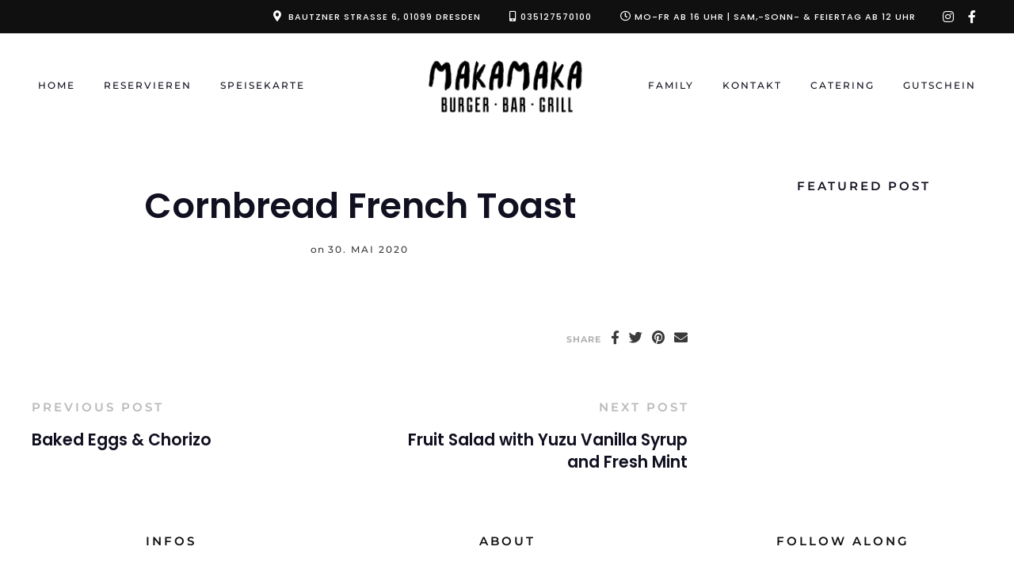

--- FILE ---
content_type: text/css
request_url: https://makamaka-grill.de/wp-content/uploads/siteground-optimizer-assets/siteground-optimizer-combined-css-91d938639e7efd3bc563faa8fdbc6039.css
body_size: 38654
content:
.block-editor-block-list__block[data-align="full"]{margin-left:-34px;margin-right:-34px}.block-editor-block-list__block[data-type="meta-box/hero-image"]{min-height:100px;max-width:inherit}.section-hero{position:relative;overflow:hidden}.section-hero img,.hero-image{position:relative;object-fit:cover;display:block;height:100%;width:100%;min-height:200px}.hero-bgvideo{position:relative;min-width:100%;display:block}.wp-block .hero-bgvideo{position:relative}.hero-bgvideo-wrap{overflow:hidden}.hero-content-wrap.image-uploaded,.hero-bgvideo-wrap .hero-content-wrap{position:absolute;box-sizing:border-box;display:flex;align-items:center;top:0;left:0;min-height:100%;width:50%}.hero-content-wrap.full-width-overlay{width:100%}.hero-content-wrap.third-width-overlay{width:36%}.hero-content-wrap.hero-content-right{left:auto;right:0}.hero-content-wrap.hero-content-center{width:100%}.hero-content{word-break:break-word;width:100%;max-width:100%;min-height:100%;padding:60px 120px;display:flex;justify-content:center;flex-direction:column;align-items:flex-start}.hero-content-wrap.third-width-overlay .hero-content{padding:60px 120px 60px 60px}.has-transparent-header section.section-hero:first-of-type .hero-content{padding-top:120px;padding-bottom:120px}.hero-content-wrap.full-width-overlay .hero-content{max-width:50%}.hero-content-center .hero-content{max-width:960px;margin:0 auto;align-items:center}.hero-content-right .hero-content{align-items:flex-end}.hero-content-center{text-align:center}.hero-content-right{text-align:right}.hero-content-wrap.full-width-overlay.hero-content-right{justify-content:flex-end}.hero-vertical,.hero-subtitle.subtitle-above,.hero-title,h1.hero-title,h2.hero-title,.editor-styles-wrapper h1.hero-title,.editor-styles-wrapper h2.hero-title,.hero-title.page-title,.editor-styles-wrapper .hero-title,.hero-text,.hero-button{margin-top:12px;margin-bottom:12px}.hero-subtitle.subtitle-above{margin-bottom:2px}.hero-button,.editor-styles-wrapper .hero-button{margin-top:16px}.editor-styles-wrapper .hero-button{pointer-events:none;margin-top:16px}.hero-subtitle{margin-bottom:0}.hero-text{margin-top:24px;margin-bottom:24px}.hero-button{line-height:1.7em}.hero-content>.hero-content-item{margin-top:0}.hero-content>.hero-content-item~.hero-content-item{margin-top:12px}.hero-content>.hero-content-item~.hero-content-item.hero-divider{margin-top:14px}.hero-content>.hero-content-item~.hero-content-item.hero-text{margin-top:24px}.hero-content>.hero-content-item~.hero-content-item.hero-button-wrap{margin-top:0}.hero-content-item:last-child{margin-bottom:0}.content-white .hero-vertical,.content-white .hero-subtitle.subtitle-above,.content-white .hero-title,.content-white .hero-content,.content-white .button,.editor-styles-wrapper .content-white .hero-vertical,.editor-styles-wrapper .content-white .hero-subtitle.subtitle-above,.editor-styles-wrapper .content-white .hero-title,.editor-styles-wrapper .content-white h2.hero-title,.editor-styles-wrapper .content-white .hero-content,.editor-styles-wrapper .content-white .button{color:#fff}.content-white .hero-title,.editor-styles-wrapper .content-white .hero-title{color:#fff!important}.content-white .hero-divider,.editor-styles-wrapper .content-white .hero-divider{background-color:#fff;border-color:#fff}.content-white .button-outline,.content-white a.button.button-outline,.editor-styles-wrapper .content-white .button-outline,.editor-styles-wrapper .content-white a.button.button-outline{color:#fff;border-color:#fff}.content-white .button-outline:hover,.content-white a.button.button-outline:hover,.editor-styles-wrapper .content-white .button-outline:hover,.editor-styles-wrapper .content-white a.button.button-outline:hover{background-color:#fff;color:#101020}.content-white .button:not(.button-outline),.content-white a.button:not(.button-outline),.editor-styles-wrapper .content-white .button:not(.button-outline),.editor-styles-wrapper .content-white a.button:not(.button-outline){background-color:#fff;border-color:#fff;color:#666}.content-white .button:not(.button-outline):hover,.content-white a.button:not(.button-outline):hover,.editor-styles-wrapper .content-white .button:not(.button-outline):hover,.editor-styles-wrapper .content-white a.button:not(.button-outline):hover{background-color:#202030;border-color:#202030;color:#fff!important}.content-white-pluscolor .button:not(.button-outline),.content-white-pluscolor a.button:not(.button-outline),.editor-styles-wrapper .content-white-pluscolor .button:not(.button-outline),.editor-styles-wrapper .content-white-pluscolor a.button:not(.button-outline){background-color:#fff;border-color:#fff}.content-white-pluscolor .button:not(.button-outline):hover,.content-white-pluscolor a.button:not(.button-outline):hover,.editor-styles-wrapper .content-white-pluscolor .button:not(.button-outline):hover,.editor-styles-wrapper .content-white-pluscolor a.button:not(.button-outline):hover{color:#fff}.content-white-pluscolor .hero-vertical,.content-white-pluscolor .hero-title,.content-white-pluscolor .hero-content,.content-white-pluscolor .button-outline,.content-white-pluscolor a.button.button-outline,.editor-styles-wrapper .content-white-pluscolor .hero-vertical,.editor-styles-wrapper .content-white-pluscolor .hero-title,.editor-styles-wrapper .content-white-pluscolor h2.hero-title,.editor-styles-wrapper .content-white-pluscolor .hero-content,.editor-styles-wrapper .content-white-pluscolor .button-outline,.editor-styles-wrapper .content-white-pluscolor a.button.button-outline{color:#fff}.content-white-pluscolor .hero-title,.editor-styles-wrapper .content-white-pluscolor .hero-title{color:#fff!important}.content-black .hero-vertical,.content-black .hero-subtitle.subtitle-above,.content-black .hero-title,.content-black .hero-content,.content-black .button,.editor-styles-wrapper .content-black .hero-vertical,.editor-styles-wrapper .content-black .hero-subtitle.subtitle-above,.editor-styles-wrapper .content-black .hero-title,.editor-styles-wrapper .content-black h2.hero-title,.editor-styles-wrapper .content-black .hero-content,.editor-styles-wrapper .content-black .button{color:#101010}.editor-styles-wrapper .content-black h2.hero-title{color:#101010!important}.content-black .hero-divider,.editor-styles-wrapper .content-black .hero-divider{background-color:#101010;border-color:#101010}.content-black .button-outline,.content-black a.button.button-outline,.editor-styles-wrapper .content-black .button-outline,.editor-styles-wrapper .content-black a.button.button-outline{color:#101010;border-color:#101010}.content-black .button-outline:hover,.content-black a.button.button-outline:hover,.editor-styles-wrapper .content-black .button-outline:hover,.editor-styles-wrapper .content-black a.button.button-outline:hover{background-color:#101010;color:#fff}.content-black .button:not(.button-outline),.content-black a.button:not(.button-outline),.editor-styles-wrapper .content-black .button:not(.button-outline),.editor-styles-wrapper .content-black a.button:not(.button-outline){background-color:#101010;border-color:#101010;color:#eee}.content-black .button.button-outline:hover,.content-black a.button-outline:hover,.editor-styles-wrapper .content-black .button.button-outline:hover,.editor-styles-wrapper .content-black a.button.button-outline:hover{background-color:#101010;border-color:#101010;color:#fff!important}.content-black .button:not(.button-outline):hover,.content-black a.button:not(.button-outline):hover,.editor-styles-wrapper .content-black .button:not(.button-outline):hover,.editor-styles-wrapper .content-black a.button:not(.button-outline):hover{background-color:#404040;border-color:#404040;color:#fff!important}.hero-divider{height:2px;width:40px;margin-top:14px;margin-bottom:16px}.hero-vertical{position:absolute;text-align:center;top:-16px;bottom:0;left:40px;height:25px;margin:auto;padding-left:12px;padding-right:12px;-webkit-transform-origin:8px 50%;-moz-transform-origin:8px 50%;-ms-transform-origin:8px 50%;-o-transform-origin:8px 50%;transform-origin:8px 50%;-webkit-transform:rotate(-90deg) translate(-50%,50%);-moz-transform:rotate(-90deg) translate(-50%,50%);-ms-transform:rotate(-90deg) translate(-50%,50%);-o-transform:rotate(-90deg) translate(-50%,50%);transform:rotate(-90deg) translate(-50%,50%)}.hero-content-right .hero-vertical{left:auto;right:60px;transform:rotate(-90deg) translate(50%,50%);transform-origin:100% 100%}.hero-vertical::before{left:-48px}.hero-vertical::after{right:-48px}.menu-categories .two-columns,.menu-categories .one-column{margin:0 auto!important}.menu-categories .masonry-box{margin-top:24px}.menu-section .section-intro{margin-bottom:39px}.menu-inner{margin:24px 48px;overflow:hidden}.menu-categories .featured1,.menu-categories .featured2,.menu-categories .featured3{box-sizing:border-box;margin:24px;overflow:hidden}.menu-categories .featured1{border:6px solid;background:none}.menu-categories .featured1 .menu-inner{margin:0 24px 24px}.menu-categories .featured1 .menu-cat{margin-top:18px}.menu-desc{color:#bbb}.menu-categories .featured2{border:6px solid}.menu-categories .featured2{border-color:#141414;background-color:#141414}.content-dark .menu-categories .featured2{border-color:#1b1b1c;background-color:#1b1b1c}.menu-categories.darkbg{background-color:#141414}.content-dark .menu-categories.darkbg{background-color:#1b1b1c}.menu-categories .featured1{border-color:#eee}.has-custom-bg-color .menu-categories .featured1{border-color:rgba(10,15,10,.1)}.menu-categories.darkbg,.menu-categories.custom{padding-bottom:40px}.menu-categories.custom .menu-description,.menu-categories.custom .menu-desc,.menu-categories.custom .menu-cat-content,.menu-categories.darkbg .menu-description,.menu-categories.darkbg .menu-desc,.menu-categories.darkbg .menu-cat-content,.menu-price,.menu-categories .featured2 .menu-description,.menu-categories .featured2 .menu-description,.menu-categories .featured2 .menu-cat-content,.menu-categories .featured3 .menu-description,.menu-categories .featured3 .menu-description,.menu-categories .featured3 .menu-cat-content{opacity:.7}.menu-categories.darkbg .menu-description,.menu-categories.darkbg .menu-desc,.menu-categories.darkbg .menu-cat-content,.menu-categories .featured2 .menu-description,.menu-categories .featured2 .menu-description,.menu-categories .featured2 .menu-cat-content{color:#fff!important}.menu-categories .featured2 h1,.menu-categories .featured2 h2,.menu-categories .featured2 h3,.menu-categories .featured2 h4,.menu-categories .featured2 h5,.menu-categories .featured2 h6,.menu-categories .featured2 .menu-price,.menu-categories .featured2 .menu-price-title,.menu-categories.darkbg h1,.menu-categories.darkbg h2,.menu-categories.darkbg h3,.menu-categories.darkbg h4,.menu-categories.darkbg h5,.menu-categories.darkbg h6,.menu-categories.darkbg .menu-price,.menu-categories.darkbg .menu-price-title,.editor-styles-wrapper .menu-categories .featured2 h1,.editor-styles-wrapper .menu-categories .featured2 h2,.editor-styles-wrapper .menu-categories .featured2 h3,.editor-styles-wrapper .menu-categories .featured2 h4,.editor-styles-wrapper .menu-categories .featured2 h5,.editor-styles-wrapper .menu-categories .featured2 h6,.editor-styles-wrapper .menu-categories .featured2 .menu-price,.editor-styles-wrapper .menu-categories .featured2 .menu-price-title,.editor-styles-wrapper .menu-categories.darkbg h1,.editor-styles-wrapper .menu-categories.darkbg h2,.editor-styles-wrapper .menu-categories.darkbg h3,.editor-styles-wrapper .menu-categories.darkbg h4,.editor-styles-wrapper .menu-categories.darkbg h5,.editor-styles-wrapper .menu-categories.darkbg h6,.editor-styles-wrapper .menu-categories.darkbg .menu-price,.editor-styles-wrapper .menu-categories.darkbg .menu-price-title{color:#fff!important}.menu-categories .featured2 .menu-inner,.menu-categories .featured3 .menu-inner{margin:0 18px 18px}.menu-categories .featured2 h2.menu-cat,.menu-categories .featured3 h2.menu-cat{margin-top:12px}.menu-category-image{margin-top:14px}.menu-cat-content{display:inline-block;margin-top:24px}.menu-cat-content p,.menu-cat-content h6{margin:0}.menu-items{margin:0}.menu-categories .menu-item{margin-top:12px;width:100%}.menu-categories .menu-item.none{margin-top:0}.menu-categories .menu-item.six{margin-top:6px}.menu-categories .menu-item.twelve{margin-top:12px}.menu-categories .menu-item.twentyfour{margin-top:24px}.masonry-nested.two-items.menu-items,.masonry-nested.three-items.menu-items{margin-right:-60px}.masonry-nested.two-items .menu-text,.masonry-nested.three-items .menu-text{padding-right:60px}.menu-cat,.editor-styles-wrapper h2.menu-cat{margin:16px 0 18px 0;border-bottom:4px solid}.menu-cat.textalign-left,.menu-desc.textalign-left{text-align:left}.menu-cat.textalign-center,.menu-desc.textalign-center{text-align:center}.menu-cat.textalign-right,.menu-desc.textalign-right{text-align:right}.menu-cat.hide{display:none}.menu-cat.solid-bottom-border{border-bottom:4px solid}.menu-cat.solid-bottom-top-border{border-bottom:4px solid;border-top:4px solid}.menu-cat.dotted-bottom-border,.editor-styles-wrapper h2.menu-cat.dotted-bottom-border{border-bottom:4px dotted;padding-bottom:9px}.menu-cat.dotted-bottom-top-border,.editor-styles-wrapper h2.menu-cat.dotted-bottom-top-border{border-bottom:4px dotted;border-top:4px dotted}.menu-cat.no-bottom-border,.editor-styles-wrapper h2.menu-cat.no-bottom-border{border-bottom:none}.menu-categories .featured1 .menu-cat.solid-bottom-top-border,.menu-categories .featured2 .menu-cat.solid-bottom-top-border,.menu-categories .featured3 .menu-cat.solid-bottom-top-border,.menu-categories .featured1 .menu-cat.dotted-bottom-top-border,.menu-categories .featured2 .menu-cat.dotted-bottom-top-border,.menu-categories .featured3 .menu-cat.dotted-bottom-top-border{margin-top:24px}.menu-desc{position:relative;margin:0;margin-top:15px}.menu-thumb{display:inline;float:left;width:120px;margin-right:24px}.large-images .menu-thumb,.large-square-images .menu-thumb{display:block;float:none;height:auto;width:calc(100% - 60px);margin-bottom:12px}.large-images.inner-box,.large-square-images.inner-box{margin-bottom:24px}.menu-item .inner-box{overflow:hidden}.menu-text{overflow:hidden}.menu-text-wrap{display:flex}.menu-title{display:inline;clear:left;margin:0;box-decoration-break:clone;padding-right:36px}.menu-text-left{width:calc(100%);line-height:1.2em}.menu-text-right{align-self:flex-end;flex-shrink:0;display:flex}.menu-price,.menu-price-title{width:64px;flex-shrink:0;text-align:right;word-break:break-all;padding-left:6px;text-align:right}.price-wrap{padding-top:20px}.menu-price-title{padding-top:6px;line-height:1.2em}.single-menu .pagetitle{margin-top:24px}.single-menu-entry{max-width:669px;margin:48px auto 0 auto;background-color:#fff;padding:24px 48px 48px;overflow:hidden}.single-menu .menu-description{text-align:center;margin-top:32px;padding:0}.single-menu .price-wrap{text-align:center;margin-top:4px}.single-menu-thumb{text-align:center;margin-top:63px}.grid-sizer{width:8.33%;width:calc(100% / 12);float:left}.masonry{max-width:100%}.masonry-box{position:relative;min-height:20px;width:50%;width:calc(100% / 2)}.menu-masonry .masonry-box{margin-top:24px}.masonry-box.one-half{width:50%;width:calc(100% / 2)}.masonry-box.one-fourth{width:25%;width:calc(100% / 4)}.masonry-box.one-third{width:33.33%;width:calc(100% / 3)}.masonry-box.two-third{width:66.66%;width:calc(100% / 3 * 2)}.masonry-box.three-third,.masonry-box.full{width:100%}.masonry-box-nested{position:relative;float:left;overflow:hidden}.masonry-nested.one-item .grid-sizer-nested,.masonry-nested.one-item .masonry-box-nested{width:100%}.masonry-nested.two-items .grid-sizer-nested,.masonry-nested.two-items .masonry-box-nested{width:50%;width:calc(100% / 2)}.masonry-nested.three-items .grid-sizer-nested,.masonry-nested.three-items .masonry-box-nested{width:33.33%;width:calc(100% / 3)}.editor-styles-wrapper .contentboxes-wrap a:-webkit-any-link,.editor-styles-wrapper .contentboxes-wrap a,.block-editor .contentboxes-wrap a{text-decoration:none;pointer-events:none}.contentboxbgimage,.contentboxbgcolor,.contentboxes-image-wrap-inner{width:100%;height:100%;max-height:100%;-webkit-background-size:cover;-moz-background-size:cover;-o-background-size:cover;background-size:cover;-webkit-box-sizing:border-box;-moz-box-sizing:border-box;box-sizing:border-box;top:0;background-position:center center;overflow:hidden;transition:all 0.6s ease}.contentboxbgimage,.contentboxbgcolor{position:absolute!important}.contentboxbgvideo{position:absolute;min-width:100%;min-height:100%;max-width:initial;height:100%;top:50%;left:50%;transform:translate(-50%,-50%);z-index:-9}.half-height .contentboxbgvideo{min-height:115%}.contentboxes-image-wrap-inner .contentboxes-zoom-wrap{overflow:hidden;transition:all 0.6s ease-in-out;width:100%;height:100%}.contentboxes-image-wrap-inner .contentboxes-zoom-wrap.has-box-url:hover{transform:scale(1.05);cursor:pointer}.editor-styles-wrapper .contentboxes-wrap{margin-top:initial}.contentboxes-wrap.twentyfour{margin-left:-24px;margin-top:-24px}.contentboxes-wrap.twentyfour .contentboxes-image-wrap-inner{margin:24px;width:calc(100% - 24px);height:calc(100% - 24px)}.contentboxes-wrap.twelve{margin-left:-12px;margin-top:-12px;width:calc(100% - 12px);height:calc(100% - 12px)}.contentboxes-wrap.twelve .contentboxes-image-wrap-inner{margin:12px}.contentboxes-wrap.six{margin-left:-6px;margin-top:-6px;width:calc(100% - 6px);height:calc(100% - 6px)}.contentboxes-wrap.six .contentboxes-image-wrap-inner{margin:6px}.contentboxes-image-wrap{overflow:hidden;position:relative}.block-editor-editor-skeleton__content .links_to_image{pointer-events:none}.contentboxes-image:hover{transform:scale(1.05)}.grid-sizer-contentboxes{width:8.33%;width:calc(100% / 12);float:left}.contentboxes-image-wrap,.contentboxes-image-wrap.half-width{width:50%!important;width:calc(100% / 2)!important}.contentboxes-image-wrap.quarter-width{width:25%!important;width:calc(100% / 4)!important}.contentboxes-image-wrap.one-third-width{width:33.33%!important;width:calc(100% / 3)!important}.contentboxes-image-wrap.two-third-width{width:66.66%!important;width:calc(100% / 3 * 2)!important}.contentboxes-image-wrap.full-width{width:100%!important}.contentboxes-image-wrap.no-content .contentboxes-image-wrap-inner,.contentboxes-image-wrap.no-content .contentboxes-content-wrap{position:absolute!important}.contentboxes-image-wrap.no-content{overflow:hidden}.contentboxes-image-wrap.no-content:before{content:"";display:block}.contentboxes-image-wrap.no-content:before,.contentboxes-image-wrap.no-content.square:before{padding-top:100%}.contentboxes-image-wrap.no-content.half-height:before{padding-top:50%}.contentboxes-image-wrap.no-content.one-and-a-half-height:before{padding-top:150%}.contentboxes-image-wrap.no-content.double-height:before{padding-top:200%}.contentboxes-image-wrap.has-content.use-defined-height .contentboxes-image-wrap-inner,.contentboxes-image-wrap.has-content.use-defined-height .contentboxes-content-wrap{position:absolute!important}.contentboxes-image-wrap.has-content.use-defined-height{overflow:hidden}.contentboxes-image-wrap.has-content.use-defined-height:before{content:"";display:block}.contentboxes-image-wrap.has-content.use-defined-height:before,.contentboxes-image-wrap.has-content.use-defined-height.square:before{padding-top:100%}.contentboxes-image-wrap.has-content.use-defined-height.half-height:before{padding-top:50%}.contentboxes-image-wrap.has-content.use-defined-height.one-and-a-half-height:before{padding-top:150%}.contentboxes-image-wrap.has-content.use-defined-height.double-height:before{padding-top:200%}.contentbox-overlay{height:100%;width:100%;position:relative}.contentbox-overlay.dark{background-color:rgba(32,32,33,.15);background-color:rgba(42,42,43,.18)}.has-gradient.gradient-contentboxes-content-top{background-image:linear-gradient(to bottom,#101213 0%,rgba(16,18,19,0) 50%);background-image:linear-gradient(to bottom,#090b09 0%,rgba(16,18,19,0) 50%)}.has-gradient.gradient-contentboxes-content-bottom{background-image:linear-gradient(to top,#101213 0%,rgba(16,18,19,0) 50%);background-image:linear-gradient(to top,#090b09 0%,rgba(16,18,19,0) 50%)}.has-gradient.gradient-contentboxes-content-middle{background-image:linear-gradient(0deg,rgba(0,0,0,0) 0%,rgba(16,18,19,.6) 45%,rgba(0,0,0,0) 100%)}.contentboxes-content-wrap{box-sizing:border-box;display:flex;align-items:center;top:0;left:0;min-height:100%;width:100%}.contentboxes-content-wrap.full-width-overlay{width:100%}.contentboxes-content-wrap.contentboxes-content-right{left:auto;right:0}.contentboxes-content-wrap.contentboxes-content-center{width:100%}.contentboxes-content-wrap.contentboxes-content-top{align-items:flex-start}.contentboxes-content-wrap.contentboxes-content-bottom{align-items:flex-end}.contentboxes-content{word-break:break-word;width:100%;max-width:100%;min-height:100%;padding:60px 120px;display:flex;justify-content:center;flex-direction:column;align-items:flex-start}.contentboxes-wrap.twentyfour .contentboxes-content{width:calc(100% - 24px)}.contentboxes-wrap.twelve .contentboxes-content{width:calc(100% - 12px)}.contentboxes-wrap.six .contentboxes-content{width:calc(100% - 6px)}.one-third-width .contentboxes-content,.quarter-width .contentboxes-content{padding:60px 120px}.half-width.no-vertical-text .contentboxes-content,.one-third-width.no-vertical-text .contentboxes-content,.two-third-width.no-vertical-text .contentboxes-content,.quarter-width.no-vertical-text .contentboxes-content{padding:60px}.quarter-width.no-vertical-text .contentboxes-content{padding:36px}.contentboxes-content-wrap.full-width-overlay .contentboxes-content{max-width:50%}.contentboxes-content-center .contentboxes-content{align-items:center}.contentboxes-content-right .contentboxes-content{align-items:flex-end}.contentboxes-content-center{text-align:center}.contentboxes-content-right{text-align:right}.contentboxes-content-wrap.full-width-overlay.contentboxes-content-right{justify-content:flex-end}.contentboxes-vertical,.contentboxes-subtitle.subtitle-above,.contentboxes-title,.editor-styles-wrapper .contentboxes-title,.contentboxes-text,.contentboxes-button-wrap{margin-top:12px;margin-bottom:12px}.contentboxes-title i{display:block;margin-bottom:36px}.contentboxes-title i{margin-bottom:12px}.contentboxes-title.contentboxes-title-bodyfont i{margin-bottom:14px;font-size:2.5em}.contentboxes-title.contentboxes-title-bodyfont{font-weight:700;margin-bottom:0}.contentboxes-subtitle.subtitle-above{margin-bottom:6px}.contentboxes-button,.editor-styles-wrapper .contentboxes-button{margin-top:16px}.editor-styles-wrapper .contentboxes-button{pointer-events:none;margin-top:16px;border-radius:0}.contentboxes-subtitle{margin-bottom:0}.contentboxes-text{margin-top:24px;margin-bottom:24px}.editor-styles-wrapper .contentboxbgvideo{z-index:0}.editor-styles-wrapper .contentboxes-image-wrap.bg-video .contentboxes-zoom-wrap{background-color:rgba(0,0,0,.1)}.contentboxes-content>.contentboxes-content-item{margin-top:0}.contentboxes-content>.contentboxes-content-item~.contentboxes-content-item{margin-top:12px}.contentboxes-content>.contentboxes-content-item~.contentboxes-content-item.contentboxes-divider{margin-top:14px}.contentboxes-content>.contentboxes-content-item~.contentboxes-content-item.contentboxes-text{margin-top:24px}.contentboxes-content>.contentboxes-content-item~.contentboxes-content-item.contentboxes-button-wrap{margin-top:0}.contentboxes-content-item:last-child{margin-bottom:0}.content-white .contentboxes-vertical,.content-white .contentboxes-subtitle.subtitle-above,.content-white .contentboxes-title,.content-white .contentboxes-content,.content-white .button,.editor-styles-wrapper .content-white .contentboxes-vertical,.editor-styles-wrapper .content-white .contentboxes-subtitle.subtitle-above,.editor-styles-wrapper .content-white .contentboxes-title,.editor-styles-wrapper .content-white .contentboxes-content,.editor-styles-wrapper .content-white .button{color:#fff!important}.content-white .contentboxes-divider,.editor-styles-wrapper .content-white .contentboxes-divider{background-color:#fff;border-color:#fff;color:#db9457}.content-white .button-outline,.content-white a.button.button-outline,.content-white .button-outline:not(:hover),.content-white a.button.button-outline:not(:hover),.editor-styles-wrapper .content-white .button-outline,.editor-styles-wrapper .content-white a.button.button-outline,.editor-styles-wrapper .content-white .button-outline:not(:hover),.editor-styles-wrapper .content-white a.button.button-outline:not(:hover){color:#fff;border-color:#fff}.content-white .button-outline:hover,.content-white a.button.button-outline:hover,.editor-styles-wrapper .content-white .button-outline:hover,.editor-styles-wrapper .content-white a.button.button-outline:hover{background-color:#fff;border-color:#fff;color:#101020!important}.content-white .button:not(.button-outline),.content-white a.button:not(.button-outline),.editor-styles-wrapper .content-white .button:not(.button-outline),.editor-styles-wrapper .content-white a.button:not(.button-outline){background-color:#fff;border-color:#fff;color:#666!important}.editor-styles-wrapper .content-white .button:not(.button-outline),.editor-styles-wrapper .content-white a.button:not(.button-outline){color:#666!important}.content-white .button:not(.button-outline):hover,.content-white a.button:not(.button-outline):hover,.editor-styles-wrapper .content-white .button:not(.button-outline):hover,.editor-styles-wrapper .content-white a.button:not(.button-outline):hover{background-color:#101020;border-color:#202030;color:#fff}.content-white-pluscolor .button:not(.button-outline),.content-white-pluscolor a.button:not(.button-outline),.editor-styles-wrapper .content-white-pluscolor .button:not(.button-outline),.editor-styles-wrapper .content-white-pluscolor a.button:not(.button-outline){background-color:#fff;border-color:#fff}.content-white-pluscolor.ffffff.button:not(.button-outline):hover,a.content-white-pluscolor.ffffff.button:not(.button-outline):hover,.editor-styles-wrapper .content-white-pluscolor.ffffff.button:not(.button-outline):hover,.editor-styles-wrapper a.content-white-pluscolor.ffffff.button:not(.button-outline):hover{background-color:#101020;border-color:#202030;color:#fff}.content-white-pluscolor .button:not(.button-outline):hover,.content-white-pluscolor a.button:not(.button-outline):hover,.editor-styles-wrapper .content-white-pluscolor .button:not(.button-outline):hover,.editor-styles-wrapper .content-white-pluscolor a.button:not(.button-outline):hover{color:#fff}.content-white-pluscolor .contentboxes-vertical,.content-white-pluscolor .contentboxes-title,.content-white-pluscolor .contentboxes-content,.content-white-pluscolor .button-outline,.content-white-pluscolor a.button.button-outline,.editor-styles-wrapper .content-white-pluscolor .contentboxes-vertical,.editor-styles-wrapper .content-white-pluscolor .contentboxes-title,.editor-styles-wrapper .content-white-pluscolor .contentboxes-content,.editor-styles-wrapper .content-white-pluscolor .button-outline,.editor-styles-wrapper .content-white-pluscolor a.button.button-outline{color:#fff!important}.contentboxes-divider{height:2px;width:40px;margin-top:14px;margin-bottom:16px}.contentboxes-vertical{position:absolute;text-align:center;top:-16px;bottom:0;left:40px;height:25px;margin:auto;padding-left:12px;padding-right:12px;-webkit-transform-origin:8px 50%;-moz-transform-origin:8px 50%;-ms-transform-origin:8px 50%;-o-transform-origin:8px 50%;transform-origin:8px 50%;-webkit-transform:rotate(-90deg) translate(-50%,50%);-moz-transform:rotate(-90deg) translate(-50%,50%);-ms-transform:rotate(-90deg) translate(-50%,50%);-o-transform:rotate(-90deg) translate(-50%,50%);transform:rotate(-90deg) translate(-50%,50%)}.contentboxes-content-right .contentboxes-vertical{left:auto;right:60px;-webkit-transform-origin:100% 100%;-moz-transform-origin:100% 100%;-ms-transform-origin:100% 100%;-o-transform-origin:100% 100%;transform-origin:100% 100%;-webkit-transform:rotate(-90deg) translate(50%,50%);-moz-transform:rotate(-90deg) translate(50%,50%);-ms-transform:rotate(-90deg) translate(50%,50%);-o-transform:rotate(-90deg) translate(50%,50%);transform:rotate(-90deg) translate(50%,50%)}.contentboxes-vertical::before{left:-48px}.contentboxes-vertical::after{right:-48px}.gallery-image-wrap-inner,.gallery-image{width:100.1%;height:100%;max-height:100%;-webkit-background-size:cover;-moz-background-size:cover;-o-background-size:cover;background-size:cover;-webkit-box-sizing:border-box;-moz-box-sizing:border-box;box-sizing:border-box;position:absolute!important;top:0;background-position:center center;overflow:hidden;transition:all 0.6s ease}.gallery-wrap.twentyfour{margin-left:-24px}.gallery-wrap.twentyfour .gallery-image-wrap-inner{margin:24px}.gallery-wrap.twelve{margin-left:-12px}.gallery-wrap.twelve .gallery-image-wrap-inner{margin:12px}.gallery-wrap.six{margin-left:-6px}.gallery-wrap.six .gallery-image-wrap-inner{margin:6px}.gallery-image-wrap{overflow:hidden;position:relative}.block-editor-editor-skeleton__content .links_to_image{pointer-events:none}.gallery-image:hover{transform:scale(1.05)}.grid-sizer-gallery{width:8.33%;width:calc(100% / 12);float:left}.gallery-image-wrap{width:33.33%;width:calc(100% / 3)}.gallery-image-wrap.half-width{width:50%;width:calc(100% / 2)}.gallery-image-wrap,.gallery-image-wrap.quarter-width{width:25%;width:calc(100% / 4)}.gallery-image-wrap{overflow:hidden}.gallery-image-wrap:before{content:"";display:block}.gallery-image-wrap:before,.gallery-image-wrap.square:before{padding-top:100%}.gallery-image-wrap.half-height:before{padding-top:50%}.gallery-image-wrap.one-and-a-half-height:before{padding-top:150%}.gallery-image-wrap.double-height:before{padding-top:200%}.editor-styles-wrapper .gallery-image-wrap a{pointer-events:none}.subtitle-above{margin:0;display:block;padding:0}.subtitle-above.subtitle-center{text-align:center}.subtitle-above.subtitle-right{text-align:right}.section-logos{margin:24px 0}.press-logos{overflow:hidden;display:flex;flex-wrap:wrap;flex-direction:row;justify-content:center;align-items:center}.contentbox-content .press-logos{padding:0}.press-logos a{border:none!important}.press-logo{padding-top:18px;padding-bottom:18px;margin:0 0 -1px -4px;border-left:0;border-top:0;line-height:64px;text-align:center;display:inline-block;-webkit-box-sizing:border-box;-moz-box-sizing:border-box;box-sizing:border-box;display:flex;justify-content:center;align-items:center}.has-border .press-logo{border:1px solid rgba(204,204,204,.2);border-left:0;border-top:0}.has-border .press-logo:last-child{border-right:none}.press-logo{min-width:calc(120px + 120px)}.press-logo img{vertical-align:middle;max-height:60px;max-width:120px}.divider-block{height:2px;width:40px;margin-top:24px;margin-bottom:16px;float:none;display:block}.divider-block.divider-vertical{height:40px;width:2px;margin-top:14px;margin-bottom:16px}.divider-block.divider-center{margin-left:auto;margin-right:auto}.divider-block.divider-right{text-align:right}.section-blog{display:flex;flex-wrap:wrap;justify-content:space-between;padding:24px 0 48px}.section-blog .entry-meta{font-weight:500}.section-blog .entry-text{padding:0 24px;margin-top:18px}.section-blog .entry-title,.editor-styles-wrapper .section-blog h2.entry-title{margin:15px 24px 0!important}.section-blog .entry-header{text-align:center}.section-blog .post-grid{flex-basis:calc(33.33% - 32px);width:33.33%}.section-blog article{padding-bottom:24px}.section-blog .tnail-meta-wrap{margin-bottom:18px}.section-blog .has-post-thumbnail .entry-meta-wrap,.section-blog .format-video .entry-meta-wrap{max-width:80%;margin:-15px auto 0;position:relative;overflow:auto;text-align:center}.section-blog .entry-meta-bgcolor{padding:4px 12px;min-width:120px}.section-blog .entry-meta-wrap.no-meta{margin-top:-24px}.section-blog .entry-meta,.section-blog .post-info-small .post-info{font-size:.65rem;line-height:1.875em;font-style:normal;display:inline-block}.section-blog .post-info{display:inline-block;text-transform:uppercase;font-style:normal;padding:0 6px}.section-blog .entry-meta-bgcolor,.section-blog .entry-meta-bgcolor a,.section-blog .entry-meta-bgcolor a:link,.section-blog .entry-meta-bgcolor .serif-italic,.editor-styles-wrapper .entry-meta-bgcolor a:not(.contentboxes-button):not(.hero-button),.editor-styles-wrapper .entry-meta-bgcolor a:link:not(.contentboxes-button):not(.hero-button){color:#fff!important;outline:0;text-decoration:none}.section-blog .entry-meta-bgcolor .post-info .serif-italic{opacity:.7;text-transform:none;letter-spacing:1px}.section-blog .post-grid .categories{margin-top:0}.section-blog h2 a,.section-blog h2 a:link,.section-blog h2 a:focus,.section-blog h2 a:active{color:#101020;outline:0;text-decoration:none;background-color:transparent}.section-blog .share-text{display:inline;text-transform:uppercase;font-size:11px;line-height:11px;font-weight:700;letter-spacing:1px;text-align:right;vertical-align:bottom;color:rgba(170,170,170,.5)}.section-blog .share-text a{color:#3a3a3b}.section-blog a.more-link{display:block;text-align:center;border:0!important;line-height:33px;margin-top:28px}.section-blog .button.button-more{padding:0 36px;font-size:.7rem;cursor:pointer;overflow:visible;display:inline-block;text-align:center;line-height:36px;border-radius:0;text-decoration:none;border-width:2px;border-style:solid;-webkit-appearance:none;word-break:initial;white-space:nowrap}.section-blog .post-share{text-align:center;margin-top:12px}.section-blog .post-share i{padding-left:8px;font-size:17px;vertical-align:bottom}.section-blog .post-share a{color:#3a3a3b}.section-blog .categories{margin-top:22px}.section-blog .categories a{outline:0;text-decoration:none;background-color:transparent}.section-blog .categories a{padding:0 8px 2px 8px;font-size:.7em;line-height:1em;font-weight:400;font-style:normal;text-align:center;display:inline-block}.mb-block-preview .section-blog .tnail a,.mb-block-preview .section-blog h2 a,.mb-block-preview.section-blog .entry-meta-bgcolor a{pointer-events:none}@media only screen and (max-width:959px){.hero-vertical{display:none}.hero-content{padding-right:24px;padding-left:60px}.hero-content-center .hero-content{max-width:75%;padding-left:64px;padding-right:64px}.hero-content-wrap.full-width-overlay .hero-content{max-width:100%}.hero-content-right .hero-content{padding-left:24px;padding-right:60px}.section-blog .post-grid{flex-basis:100%;width:100%;margin-bottom:96px}.masonry-box,.menu-masonry .masonry-box,.masonry-box.one-half,.masonry-box.one-fourth,.masonry-box.one-third,.masonry-box.two-third,.masonry-box.three-third,.masonry-box.full-width,.masonry-nested.one-item .grid-sizer-nested,.masonry-nested.one-item .masonry-box-nested,.masonry-nested.two-items .grid-sizer-nested,.masonry-nested.two-items .masonry-box-nested,.masonry-nested.three-items .grid-sizer-nested,.masonry-nested.three-items .masonry-box-nested{width:100%}.contentboxes-vertical{display:none}.contentboxes-content{padding-right:60px;padding-left:24px}.contentboxes-content-center .contentboxes-content{max-width:100%;padding-left:64px;padding-right:64px}.contentboxes-content-right .contentboxes-content{padding-left:24px;padding-right:24px}.no-sidebar .entry-content .section-contentboxes.alignwide,.inactive-sidebar .entry-content .section-contentboxes.alignwide{margin-left:0;margin-right:0}.contentboxes-image-wrap,.contentboxes-image-wrap.quarter-width{width:50%!important}.contentboxes-image-wrap.one-third-width{width:100%!important}.contentboxes-image-wrap,.contentboxes-image-wrap.two-third-width{width:100%!important}.contentboxes-image-wrap.half-width{width:100%!important}.contentboxes-image-wrap.half-width.cb-mobile-content-center .contentboxes-content{align-items:center;text-align:center;padding-left:60px;padding-right:60px}.contentboxes-image-wrap.half-width.cb-mobile-content-left .contentboxes-content{align-items:flex-start;text-align:left;padding-left:60px;padding-right:60px}}@media only screen and (max-width:767px){.section-hero{margin-left:-24px;margin-right:-24px}.hero-content,.hero-content-center .hero-content{max-width:80%;padding-top:120px;padding-bottom:120px}.hero-content,.hero-content-center .hero-content,.hmobile-content-center .hero-content{max-width:100%;padding-left:24px;padding-right:24px}.hero-content-wrap,.hero-content-wrap.image-uploaded,.hero-bgvideo-wrap .hero-content-wrap{width:100%}.hero-content-wrap.half-width-overlay{width:100%}.section-hero img,.hero-image{min-height:66vh}.hero-content-wrap.hero-content-right{justify-content:flex-end}.hmobile-content-center{text-align:center}.hmobile-content-center .hero-content{max-width:75%;margin:0 auto;align-items:center}.hero-content-wrap.image-uploaded.hmobile-contentv-top,.hero-bgvideo-wrap .hero-content-wrap.hmobile-contentv-top{align-items:flex-start}.hero-content-wrap.image-uploaded.hmobile-contentv-bottom,.hero-bgvideo-wrap .hero-content-wrap.hmobile-contentv-bottom{align-items:flex-end}.hmobile-content-center.hero-content-right{text-align:center}.hmobile-content-left.hero-content-right,.hmobile-content-left.hero-content-center{text-align:left}.hmobile-content-left.hero-content-right .hero-content,.hmobile-content-left.hero-content-center .hero-content{align-items:flex-start;max-width:100%}.section-menu,.no-sidebar .entry-content .section-menu.alignwide{margin:0 -24px}.menu-inner{margin:24px}.masonry-box,.menu-masonry .masonry-box,.masonry-box.one-half,.masonry-box.one-fourth,.masonry-box.one-third,.masonry-box.two-third,.masonry-box.three-third,.masonry-box.full-width,.masonry-nested.one-item .grid-sizer-nested,.masonry-nested.one-item .masonry-box-nested,.masonry-nested.two-items .grid-sizer-nested,.masonry-nested.two-items .masonry-box-nested,.masonry-nested.three-items .grid-sizer-nested,.masonry-nested.three-items .masonry-box-nested{width:100%}.menu-price,.menu-price-title{width:60px}.menu-price{letter-spacing:0!important}.grid-sizer-contentboxes{width:8.33%;width:calc(100% / 12);float:left}.contentboxes-image-wrap,.contentboxes-image-wrap.half-width,.contentboxes-image-wrap.one-third-width,.contentboxes-image-wrap .contentboxes-content,.contentboxes-image-wrap.half-width .contentboxes-content,.contentboxes-image-wrap.one-third-width .contentboxes-content{width:100%!important}.half-width.no-vertical-text .contentboxes-content,.one-third-width.no-vertical-text .contentboxes-content,.quarter-width.no-vertical-text .contentboxes-content{padding:48px 24px}.contentboxes-image-wrap.cb-mobile-content-center .contentboxes-content{align-items:center;text-align:center;padding-left:24px;padding-right:24px}.contentboxes-image-wrap.cb-mobile-content-left .contentboxes-content{align-items:flex-start;text-align:left;padding-left:24px;padding-right:24px}.grid-sizer-gallery{width:8.33%;width:calc(100% / 12);float:left}.gallery-image-wrap,.gallery-image-wrap.quarter-width{width:50%!important}.gallery-image-wrap.half-width{width:100%!important}.section-blog{padding-bottom:0}.section-blog .post-grid{flex-basis:100%;width:100%;margin-bottom:48px}}@media only screen and (max-width:479px){.hero-content,.hero-content-center .hero-content,.hmobile-content-center .hero-content{max-width:100%;padding-left:24px;padding-right:24px}.hero-content,.hero-content-center .hero-content{max-width:80%;padding-top:36px;padding-bottom:36px}.hero-content>.hero-content-item~.hero-content-item.hero-text{margin-top:6px;margin-bottom:6px}.contentboxes-image-wrap.quarter-width,.contentboxes-image-wrap.quarter-width .contentboxes-content{width:100%!important}.half-width.no-vertical-text .contentboxes-content,.one-third-width.no-vertical-text .contentboxes-content,.quarter-width.no-vertical-text .contentboxes-content{padding-left:24px;padding-right:24px}.menu-thumb{width:100%;margin-bottom:24px}.press-logo{min-width:50%!important;width:50%}.has-border .press-logo:nth-child(even){border-right:0}}
/*!
 * Font Awesome Free 5.14.0 by @fontawesome - https://fontawesome.com
 * License - https://fontawesome.com/license/free (Icons: CC BY 4.0, Fonts: SIL OFL 1.1, Code: MIT License)
 */
.fa,.fab,.fad,.fal,.far,.fas{-moz-osx-font-smoothing:grayscale;-webkit-font-smoothing:antialiased;display:inline-block;font-style:normal;font-variant:normal;text-rendering:auto;line-height:1}.fa-lg{font-size:1.33333em;line-height:.75em;vertical-align:-.0667em}.fa-xs{font-size:.75em}.fa-sm{font-size:.875em}.fa-1x{font-size:1em}.fa-2x{font-size:2em}.fa-3x{font-size:3em}.fa-4x{font-size:4em}.fa-5x{font-size:5em}.fa-6x{font-size:6em}.fa-7x{font-size:7em}.fa-8x{font-size:8em}.fa-9x{font-size:9em}.fa-10x{font-size:10em}.fa-fw{text-align:center;width:1.25em}.fa-ul{list-style-type:none;margin-left:2.5em;padding-left:0}.fa-ul>li{position:relative}.fa-li{left:-2em;position:absolute;text-align:center;width:2em;line-height:inherit}.fa-border{border:.08em solid #eee;border-radius:.1em;padding:.2em .25em .15em}.fa-pull-left{float:left}.fa-pull-right{float:right}.fa.fa-pull-left,.fab.fa-pull-left,.fal.fa-pull-left,.far.fa-pull-left,.fas.fa-pull-left{margin-right:.3em}.fa.fa-pull-right,.fab.fa-pull-right,.fal.fa-pull-right,.far.fa-pull-right,.fas.fa-pull-right{margin-left:.3em}.fa-spin{-webkit-animation:fa-spin 2s linear infinite;animation:fa-spin 2s linear infinite}.fa-pulse{-webkit-animation:fa-spin 1s steps(8) infinite;animation:fa-spin 1s steps(8) infinite}@-webkit-keyframes fa-spin{0%{-webkit-transform:rotate(0deg);transform:rotate(0deg)}to{-webkit-transform:rotate(1turn);transform:rotate(1turn)}}@keyframes fa-spin{0%{-webkit-transform:rotate(0deg);transform:rotate(0deg)}to{-webkit-transform:rotate(1turn);transform:rotate(1turn)}}.fa-rotate-90{-ms-filter:"progid:DXImageTransform.Microsoft.BasicImage(rotation=1)";-webkit-transform:rotate(90deg);transform:rotate(90deg)}.fa-rotate-180{-ms-filter:"progid:DXImageTransform.Microsoft.BasicImage(rotation=2)";-webkit-transform:rotate(180deg);transform:rotate(180deg)}.fa-rotate-270{-ms-filter:"progid:DXImageTransform.Microsoft.BasicImage(rotation=3)";-webkit-transform:rotate(270deg);transform:rotate(270deg)}.fa-flip-horizontal{-ms-filter:"progid:DXImageTransform.Microsoft.BasicImage(rotation=0, mirror=1)";-webkit-transform:scaleX(-1);transform:scaleX(-1)}.fa-flip-vertical{-webkit-transform:scaleY(-1);transform:scaleY(-1)}.fa-flip-both,.fa-flip-horizontal.fa-flip-vertical,.fa-flip-vertical{-ms-filter:"progid:DXImageTransform.Microsoft.BasicImage(rotation=2, mirror=1)"}.fa-flip-both,.fa-flip-horizontal.fa-flip-vertical{-webkit-transform:scale(-1);transform:scale(-1)}:root .fa-flip-both,:root .fa-flip-horizontal,:root .fa-flip-vertical,:root .fa-rotate-90,:root .fa-rotate-180,:root .fa-rotate-270{-webkit-filter:none;filter:none}.fa-stack{display:inline-block;height:2em;line-height:2em;position:relative;vertical-align:middle;width:2.5em}.fa-stack-1x,.fa-stack-2x{left:0;position:absolute;text-align:center;width:100%}.fa-stack-1x{line-height:inherit}.fa-stack-2x{font-size:2em}.fa-inverse{color:#fff}.fa-500px:before{content:"\f26e"}.fa-accessible-icon:before{content:"\f368"}.fa-accusoft:before{content:"\f369"}.fa-acquisitions-incorporated:before{content:"\f6af"}.fa-ad:before{content:"\f641"}.fa-address-book:before{content:"\f2b9"}.fa-address-card:before{content:"\f2bb"}.fa-adjust:before{content:"\f042"}.fa-adn:before{content:"\f170"}.fa-adobe:before{content:"\f778"}.fa-adversal:before{content:"\f36a"}.fa-affiliatetheme:before{content:"\f36b"}.fa-air-freshener:before{content:"\f5d0"}.fa-airbnb:before{content:"\f834"}.fa-algolia:before{content:"\f36c"}.fa-align-center:before{content:"\f037"}.fa-align-justify:before{content:"\f039"}.fa-align-left:before{content:"\f036"}.fa-align-right:before{content:"\f038"}.fa-alipay:before{content:"\f642"}.fa-allergies:before{content:"\f461"}.fa-amazon:before{content:"\f270"}.fa-amazon-pay:before{content:"\f42c"}.fa-ambulance:before{content:"\f0f9"}.fa-american-sign-language-interpreting:before{content:"\f2a3"}.fa-amilia:before{content:"\f36d"}.fa-anchor:before{content:"\f13d"}.fa-android:before{content:"\f17b"}.fa-angellist:before{content:"\f209"}.fa-angle-double-down:before{content:"\f103"}.fa-angle-double-left:before{content:"\f100"}.fa-angle-double-right:before{content:"\f101"}.fa-angle-double-up:before{content:"\f102"}.fa-angle-down:before{content:"\f107"}.fa-angle-left:before{content:"\f104"}.fa-angle-right:before{content:"\f105"}.fa-angle-up:before{content:"\f106"}.fa-angry:before{content:"\f556"}.fa-angrycreative:before{content:"\f36e"}.fa-angular:before{content:"\f420"}.fa-ankh:before{content:"\f644"}.fa-app-store:before{content:"\f36f"}.fa-app-store-ios:before{content:"\f370"}.fa-apper:before{content:"\f371"}.fa-apple:before{content:"\f179"}.fa-apple-alt:before{content:"\f5d1"}.fa-apple-pay:before{content:"\f415"}.fa-archive:before{content:"\f187"}.fa-archway:before{content:"\f557"}.fa-arrow-alt-circle-down:before{content:"\f358"}.fa-arrow-alt-circle-left:before{content:"\f359"}.fa-arrow-alt-circle-right:before{content:"\f35a"}.fa-arrow-alt-circle-up:before{content:"\f35b"}.fa-arrow-circle-down:before{content:"\f0ab"}.fa-arrow-circle-left:before{content:"\f0a8"}.fa-arrow-circle-right:before{content:"\f0a9"}.fa-arrow-circle-up:before{content:"\f0aa"}.fa-arrow-down:before{content:"\f063"}.fa-arrow-left:before{content:"\f060"}.fa-arrow-right:before{content:"\f061"}.fa-arrow-up:before{content:"\f062"}.fa-arrows-alt:before{content:"\f0b2"}.fa-arrows-alt-h:before{content:"\f337"}.fa-arrows-alt-v:before{content:"\f338"}.fa-artstation:before{content:"\f77a"}.fa-assistive-listening-systems:before{content:"\f2a2"}.fa-asterisk:before{content:"\f069"}.fa-asymmetrik:before{content:"\f372"}.fa-at:before{content:"\f1fa"}.fa-atlas:before{content:"\f558"}.fa-atlassian:before{content:"\f77b"}.fa-atom:before{content:"\f5d2"}.fa-audible:before{content:"\f373"}.fa-audio-description:before{content:"\f29e"}.fa-autoprefixer:before{content:"\f41c"}.fa-avianex:before{content:"\f374"}.fa-aviato:before{content:"\f421"}.fa-award:before{content:"\f559"}.fa-aws:before{content:"\f375"}.fa-baby:before{content:"\f77c"}.fa-baby-carriage:before{content:"\f77d"}.fa-backspace:before{content:"\f55a"}.fa-backward:before{content:"\f04a"}.fa-bacon:before{content:"\f7e5"}.fa-bacteria:before{content:"\e059"}.fa-bacterium:before{content:"\e05a"}.fa-bahai:before{content:"\f666"}.fa-balance-scale:before{content:"\f24e"}.fa-balance-scale-left:before{content:"\f515"}.fa-balance-scale-right:before{content:"\f516"}.fa-ban:before{content:"\f05e"}.fa-band-aid:before{content:"\f462"}.fa-bandcamp:before{content:"\f2d5"}.fa-barcode:before{content:"\f02a"}.fa-bars:before{content:"\f0c9"}.fa-baseball-ball:before{content:"\f433"}.fa-basketball-ball:before{content:"\f434"}.fa-bath:before{content:"\f2cd"}.fa-battery-empty:before{content:"\f244"}.fa-battery-full:before{content:"\f240"}.fa-battery-half:before{content:"\f242"}.fa-battery-quarter:before{content:"\f243"}.fa-battery-three-quarters:before{content:"\f241"}.fa-battle-net:before{content:"\f835"}.fa-bed:before{content:"\f236"}.fa-beer:before{content:"\f0fc"}.fa-behance:before{content:"\f1b4"}.fa-behance-square:before{content:"\f1b5"}.fa-bell:before{content:"\f0f3"}.fa-bell-slash:before{content:"\f1f6"}.fa-bezier-curve:before{content:"\f55b"}.fa-bible:before{content:"\f647"}.fa-bicycle:before{content:"\f206"}.fa-biking:before{content:"\f84a"}.fa-bimobject:before{content:"\f378"}.fa-binoculars:before{content:"\f1e5"}.fa-biohazard:before{content:"\f780"}.fa-birthday-cake:before{content:"\f1fd"}.fa-bitbucket:before{content:"\f171"}.fa-bitcoin:before{content:"\f379"}.fa-bity:before{content:"\f37a"}.fa-black-tie:before{content:"\f27e"}.fa-blackberry:before{content:"\f37b"}.fa-blender:before{content:"\f517"}.fa-blender-phone:before{content:"\f6b6"}.fa-blind:before{content:"\f29d"}.fa-blog:before{content:"\f781"}.fa-blogger:before{content:"\f37c"}.fa-blogger-b:before{content:"\f37d"}.fa-bluetooth:before{content:"\f293"}.fa-bluetooth-b:before{content:"\f294"}.fa-bold:before{content:"\f032"}.fa-bolt:before{content:"\f0e7"}.fa-bomb:before{content:"\f1e2"}.fa-bone:before{content:"\f5d7"}.fa-bong:before{content:"\f55c"}.fa-book:before{content:"\f02d"}.fa-book-dead:before{content:"\f6b7"}.fa-book-medical:before{content:"\f7e6"}.fa-book-open:before{content:"\f518"}.fa-book-reader:before{content:"\f5da"}.fa-bookmark:before{content:"\f02e"}.fa-bootstrap:before{content:"\f836"}.fa-border-all:before{content:"\f84c"}.fa-border-none:before{content:"\f850"}.fa-border-style:before{content:"\f853"}.fa-bowling-ball:before{content:"\f436"}.fa-box:before{content:"\f466"}.fa-box-open:before{content:"\f49e"}.fa-box-tissue:before{content:"\e05b"}.fa-boxes:before{content:"\f468"}.fa-braille:before{content:"\f2a1"}.fa-brain:before{content:"\f5dc"}.fa-bread-slice:before{content:"\f7ec"}.fa-briefcase:before{content:"\f0b1"}.fa-briefcase-medical:before{content:"\f469"}.fa-broadcast-tower:before{content:"\f519"}.fa-broom:before{content:"\f51a"}.fa-brush:before{content:"\f55d"}.fa-btc:before{content:"\f15a"}.fa-buffer:before{content:"\f837"}.fa-bug:before{content:"\f188"}.fa-building:before{content:"\f1ad"}.fa-bullhorn:before{content:"\f0a1"}.fa-bullseye:before{content:"\f140"}.fa-burn:before{content:"\f46a"}.fa-buromobelexperte:before{content:"\f37f"}.fa-bus:before{content:"\f207"}.fa-bus-alt:before{content:"\f55e"}.fa-business-time:before{content:"\f64a"}.fa-buy-n-large:before{content:"\f8a6"}.fa-buysellads:before{content:"\f20d"}.fa-calculator:before{content:"\f1ec"}.fa-calendar:before{content:"\f133"}.fa-calendar-alt:before{content:"\f073"}.fa-calendar-check:before{content:"\f274"}.fa-calendar-day:before{content:"\f783"}.fa-calendar-minus:before{content:"\f272"}.fa-calendar-plus:before{content:"\f271"}.fa-calendar-times:before{content:"\f273"}.fa-calendar-week:before{content:"\f784"}.fa-camera:before{content:"\f030"}.fa-camera-retro:before{content:"\f083"}.fa-campground:before{content:"\f6bb"}.fa-canadian-maple-leaf:before{content:"\f785"}.fa-candy-cane:before{content:"\f786"}.fa-cannabis:before{content:"\f55f"}.fa-capsules:before{content:"\f46b"}.fa-car:before{content:"\f1b9"}.fa-car-alt:before{content:"\f5de"}.fa-car-battery:before{content:"\f5df"}.fa-car-crash:before{content:"\f5e1"}.fa-car-side:before{content:"\f5e4"}.fa-caravan:before{content:"\f8ff"}.fa-caret-down:before{content:"\f0d7"}.fa-caret-left:before{content:"\f0d9"}.fa-caret-right:before{content:"\f0da"}.fa-caret-square-down:before{content:"\f150"}.fa-caret-square-left:before{content:"\f191"}.fa-caret-square-right:before{content:"\f152"}.fa-caret-square-up:before{content:"\f151"}.fa-caret-up:before{content:"\f0d8"}.fa-carrot:before{content:"\f787"}.fa-cart-arrow-down:before{content:"\f218"}.fa-cart-plus:before{content:"\f217"}.fa-cash-register:before{content:"\f788"}.fa-cat:before{content:"\f6be"}.fa-cc-amazon-pay:before{content:"\f42d"}.fa-cc-amex:before{content:"\f1f3"}.fa-cc-apple-pay:before{content:"\f416"}.fa-cc-diners-club:before{content:"\f24c"}.fa-cc-discover:before{content:"\f1f2"}.fa-cc-jcb:before{content:"\f24b"}.fa-cc-mastercard:before{content:"\f1f1"}.fa-cc-paypal:before{content:"\f1f4"}.fa-cc-stripe:before{content:"\f1f5"}.fa-cc-visa:before{content:"\f1f0"}.fa-centercode:before{content:"\f380"}.fa-centos:before{content:"\f789"}.fa-certificate:before{content:"\f0a3"}.fa-chair:before{content:"\f6c0"}.fa-chalkboard:before{content:"\f51b"}.fa-chalkboard-teacher:before{content:"\f51c"}.fa-charging-station:before{content:"\f5e7"}.fa-chart-area:before{content:"\f1fe"}.fa-chart-bar:before{content:"\f080"}.fa-chart-line:before{content:"\f201"}.fa-chart-pie:before{content:"\f200"}.fa-check:before{content:"\f00c"}.fa-check-circle:before{content:"\f058"}.fa-check-double:before{content:"\f560"}.fa-check-square:before{content:"\f14a"}.fa-cheese:before{content:"\f7ef"}.fa-chess:before{content:"\f439"}.fa-chess-bishop:before{content:"\f43a"}.fa-chess-board:before{content:"\f43c"}.fa-chess-king:before{content:"\f43f"}.fa-chess-knight:before{content:"\f441"}.fa-chess-pawn:before{content:"\f443"}.fa-chess-queen:before{content:"\f445"}.fa-chess-rook:before{content:"\f447"}.fa-chevron-circle-down:before{content:"\f13a"}.fa-chevron-circle-left:before{content:"\f137"}.fa-chevron-circle-right:before{content:"\f138"}.fa-chevron-circle-up:before{content:"\f139"}.fa-chevron-down:before{content:"\f078"}.fa-chevron-left:before{content:"\f053"}.fa-chevron-right:before{content:"\f054"}.fa-chevron-up:before{content:"\f077"}.fa-child:before{content:"\f1ae"}.fa-chrome:before{content:"\f268"}.fa-chromecast:before{content:"\f838"}.fa-church:before{content:"\f51d"}.fa-circle:before{content:"\f111"}.fa-circle-notch:before{content:"\f1ce"}.fa-city:before{content:"\f64f"}.fa-clinic-medical:before{content:"\f7f2"}.fa-clipboard:before{content:"\f328"}.fa-clipboard-check:before{content:"\f46c"}.fa-clipboard-list:before{content:"\f46d"}.fa-clock:before{content:"\f017"}.fa-clone:before{content:"\f24d"}.fa-closed-captioning:before{content:"\f20a"}.fa-cloud:before{content:"\f0c2"}.fa-cloud-download-alt:before{content:"\f381"}.fa-cloud-meatball:before{content:"\f73b"}.fa-cloud-moon:before{content:"\f6c3"}.fa-cloud-moon-rain:before{content:"\f73c"}.fa-cloud-rain:before{content:"\f73d"}.fa-cloud-showers-heavy:before{content:"\f740"}.fa-cloud-sun:before{content:"\f6c4"}.fa-cloud-sun-rain:before{content:"\f743"}.fa-cloud-upload-alt:before{content:"\f382"}.fa-cloudscale:before{content:"\f383"}.fa-cloudsmith:before{content:"\f384"}.fa-cloudversify:before{content:"\f385"}.fa-cocktail:before{content:"\f561"}.fa-code:before{content:"\f121"}.fa-code-branch:before{content:"\f126"}.fa-codepen:before{content:"\f1cb"}.fa-codiepie:before{content:"\f284"}.fa-coffee:before{content:"\f0f4"}.fa-cog:before{content:"\f013"}.fa-cogs:before{content:"\f085"}.fa-coins:before{content:"\f51e"}.fa-columns:before{content:"\f0db"}.fa-comment:before{content:"\f075"}.fa-comment-alt:before{content:"\f27a"}.fa-comment-dollar:before{content:"\f651"}.fa-comment-dots:before{content:"\f4ad"}.fa-comment-medical:before{content:"\f7f5"}.fa-comment-slash:before{content:"\f4b3"}.fa-comments:before{content:"\f086"}.fa-comments-dollar:before{content:"\f653"}.fa-compact-disc:before{content:"\f51f"}.fa-compass:before{content:"\f14e"}.fa-compress:before{content:"\f066"}.fa-compress-alt:before{content:"\f422"}.fa-compress-arrows-alt:before{content:"\f78c"}.fa-concierge-bell:before{content:"\f562"}.fa-confluence:before{content:"\f78d"}.fa-connectdevelop:before{content:"\f20e"}.fa-contao:before{content:"\f26d"}.fa-cookie:before{content:"\f563"}.fa-cookie-bite:before{content:"\f564"}.fa-copy:before{content:"\f0c5"}.fa-copyright:before{content:"\f1f9"}.fa-cotton-bureau:before{content:"\f89e"}.fa-couch:before{content:"\f4b8"}.fa-cpanel:before{content:"\f388"}.fa-creative-commons:before{content:"\f25e"}.fa-creative-commons-by:before{content:"\f4e7"}.fa-creative-commons-nc:before{content:"\f4e8"}.fa-creative-commons-nc-eu:before{content:"\f4e9"}.fa-creative-commons-nc-jp:before{content:"\f4ea"}.fa-creative-commons-nd:before{content:"\f4eb"}.fa-creative-commons-pd:before{content:"\f4ec"}.fa-creative-commons-pd-alt:before{content:"\f4ed"}.fa-creative-commons-remix:before{content:"\f4ee"}.fa-creative-commons-sa:before{content:"\f4ef"}.fa-creative-commons-sampling:before{content:"\f4f0"}.fa-creative-commons-sampling-plus:before{content:"\f4f1"}.fa-creative-commons-share:before{content:"\f4f2"}.fa-creative-commons-zero:before{content:"\f4f3"}.fa-credit-card:before{content:"\f09d"}.fa-critical-role:before{content:"\f6c9"}.fa-crop:before{content:"\f125"}.fa-crop-alt:before{content:"\f565"}.fa-cross:before{content:"\f654"}.fa-crosshairs:before{content:"\f05b"}.fa-crow:before{content:"\f520"}.fa-crown:before{content:"\f521"}.fa-crutch:before{content:"\f7f7"}.fa-css3:before{content:"\f13c"}.fa-css3-alt:before{content:"\f38b"}.fa-cube:before{content:"\f1b2"}.fa-cubes:before{content:"\f1b3"}.fa-cut:before{content:"\f0c4"}.fa-cuttlefish:before{content:"\f38c"}.fa-d-and-d:before{content:"\f38d"}.fa-d-and-d-beyond:before{content:"\f6ca"}.fa-dailymotion:before{content:"\e052"}.fa-dashcube:before{content:"\f210"}.fa-database:before{content:"\f1c0"}.fa-deaf:before{content:"\f2a4"}.fa-deezer:before{content:"\e077"}.fa-delicious:before{content:"\f1a5"}.fa-democrat:before{content:"\f747"}.fa-deploydog:before{content:"\f38e"}.fa-deskpro:before{content:"\f38f"}.fa-desktop:before{content:"\f108"}.fa-dev:before{content:"\f6cc"}.fa-deviantart:before{content:"\f1bd"}.fa-dharmachakra:before{content:"\f655"}.fa-dhl:before{content:"\f790"}.fa-diagnoses:before{content:"\f470"}.fa-diaspora:before{content:"\f791"}.fa-dice:before{content:"\f522"}.fa-dice-d20:before{content:"\f6cf"}.fa-dice-d6:before{content:"\f6d1"}.fa-dice-five:before{content:"\f523"}.fa-dice-four:before{content:"\f524"}.fa-dice-one:before{content:"\f525"}.fa-dice-six:before{content:"\f526"}.fa-dice-three:before{content:"\f527"}.fa-dice-two:before{content:"\f528"}.fa-digg:before{content:"\f1a6"}.fa-digital-ocean:before{content:"\f391"}.fa-digital-tachograph:before{content:"\f566"}.fa-directions:before{content:"\f5eb"}.fa-discord:before{content:"\f392"}.fa-discourse:before{content:"\f393"}.fa-disease:before{content:"\f7fa"}.fa-divide:before{content:"\f529"}.fa-dizzy:before{content:"\f567"}.fa-dna:before{content:"\f471"}.fa-dochub:before{content:"\f394"}.fa-docker:before{content:"\f395"}.fa-dog:before{content:"\f6d3"}.fa-dollar-sign:before{content:"\f155"}.fa-dolly:before{content:"\f472"}.fa-dolly-flatbed:before{content:"\f474"}.fa-donate:before{content:"\f4b9"}.fa-door-closed:before{content:"\f52a"}.fa-door-open:before{content:"\f52b"}.fa-dot-circle:before{content:"\f192"}.fa-dove:before{content:"\f4ba"}.fa-download:before{content:"\f019"}.fa-draft2digital:before{content:"\f396"}.fa-drafting-compass:before{content:"\f568"}.fa-dragon:before{content:"\f6d5"}.fa-draw-polygon:before{content:"\f5ee"}.fa-dribbble:before{content:"\f17d"}.fa-dribbble-square:before{content:"\f397"}.fa-dropbox:before{content:"\f16b"}.fa-drum:before{content:"\f569"}.fa-drum-steelpan:before{content:"\f56a"}.fa-drumstick-bite:before{content:"\f6d7"}.fa-drupal:before{content:"\f1a9"}.fa-dumbbell:before{content:"\f44b"}.fa-dumpster:before{content:"\f793"}.fa-dumpster-fire:before{content:"\f794"}.fa-dungeon:before{content:"\f6d9"}.fa-dyalog:before{content:"\f399"}.fa-earlybirds:before{content:"\f39a"}.fa-ebay:before{content:"\f4f4"}.fa-edge:before{content:"\f282"}.fa-edge-legacy:before{content:"\e078"}.fa-edit:before{content:"\f044"}.fa-egg:before{content:"\f7fb"}.fa-eject:before{content:"\f052"}.fa-elementor:before{content:"\f430"}.fa-ellipsis-h:before{content:"\f141"}.fa-ellipsis-v:before{content:"\f142"}.fa-ello:before{content:"\f5f1"}.fa-ember:before{content:"\f423"}.fa-empire:before{content:"\f1d1"}.fa-envelope:before{content:"\f0e0"}.fa-envelope-open:before{content:"\f2b6"}.fa-envelope-open-text:before{content:"\f658"}.fa-envelope-square:before{content:"\f199"}.fa-envira:before{content:"\f299"}.fa-equals:before{content:"\f52c"}.fa-eraser:before{content:"\f12d"}.fa-erlang:before{content:"\f39d"}.fa-ethereum:before{content:"\f42e"}.fa-ethernet:before{content:"\f796"}.fa-etsy:before{content:"\f2d7"}.fa-euro-sign:before{content:"\f153"}.fa-evernote:before{content:"\f839"}.fa-exchange-alt:before{content:"\f362"}.fa-exclamation:before{content:"\f12a"}.fa-exclamation-circle:before{content:"\f06a"}.fa-exclamation-triangle:before{content:"\f071"}.fa-expand:before{content:"\f065"}.fa-expand-alt:before{content:"\f424"}.fa-expand-arrows-alt:before{content:"\f31e"}.fa-expeditedssl:before{content:"\f23e"}.fa-external-link-alt:before{content:"\f35d"}.fa-external-link-square-alt:before{content:"\f360"}.fa-eye:before{content:"\f06e"}.fa-eye-dropper:before{content:"\f1fb"}.fa-eye-slash:before{content:"\f070"}.fa-facebook:before{content:"\f09a"}.fa-facebook-f:before{content:"\f39e"}.fa-facebook-messenger:before{content:"\f39f"}.fa-facebook-square:before{content:"\f082"}.fa-fan:before{content:"\f863"}.fa-fantasy-flight-games:before{content:"\f6dc"}.fa-fast-backward:before{content:"\f049"}.fa-fast-forward:before{content:"\f050"}.fa-faucet:before{content:"\e005"}.fa-fax:before{content:"\f1ac"}.fa-feather:before{content:"\f52d"}.fa-feather-alt:before{content:"\f56b"}.fa-fedex:before{content:"\f797"}.fa-fedora:before{content:"\f798"}.fa-female:before{content:"\f182"}.fa-fighter-jet:before{content:"\f0fb"}.fa-figma:before{content:"\f799"}.fa-file:before{content:"\f15b"}.fa-file-alt:before{content:"\f15c"}.fa-file-archive:before{content:"\f1c6"}.fa-file-audio:before{content:"\f1c7"}.fa-file-code:before{content:"\f1c9"}.fa-file-contract:before{content:"\f56c"}.fa-file-csv:before{content:"\f6dd"}.fa-file-download:before{content:"\f56d"}.fa-file-excel:before{content:"\f1c3"}.fa-file-export:before{content:"\f56e"}.fa-file-image:before{content:"\f1c5"}.fa-file-import:before{content:"\f56f"}.fa-file-invoice:before{content:"\f570"}.fa-file-invoice-dollar:before{content:"\f571"}.fa-file-medical:before{content:"\f477"}.fa-file-medical-alt:before{content:"\f478"}.fa-file-pdf:before{content:"\f1c1"}.fa-file-powerpoint:before{content:"\f1c4"}.fa-file-prescription:before{content:"\f572"}.fa-file-signature:before{content:"\f573"}.fa-file-upload:before{content:"\f574"}.fa-file-video:before{content:"\f1c8"}.fa-file-word:before{content:"\f1c2"}.fa-fill:before{content:"\f575"}.fa-fill-drip:before{content:"\f576"}.fa-film:before{content:"\f008"}.fa-filter:before{content:"\f0b0"}.fa-fingerprint:before{content:"\f577"}.fa-fire:before{content:"\f06d"}.fa-fire-alt:before{content:"\f7e4"}.fa-fire-extinguisher:before{content:"\f134"}.fa-firefox:before{content:"\f269"}.fa-firefox-browser:before{content:"\e007"}.fa-first-aid:before{content:"\f479"}.fa-first-order:before{content:"\f2b0"}.fa-first-order-alt:before{content:"\f50a"}.fa-firstdraft:before{content:"\f3a1"}.fa-fish:before{content:"\f578"}.fa-fist-raised:before{content:"\f6de"}.fa-flag:before{content:"\f024"}.fa-flag-checkered:before{content:"\f11e"}.fa-flag-usa:before{content:"\f74d"}.fa-flask:before{content:"\f0c3"}.fa-flickr:before{content:"\f16e"}.fa-flipboard:before{content:"\f44d"}.fa-flushed:before{content:"\f579"}.fa-fly:before{content:"\f417"}.fa-folder:before{content:"\f07b"}.fa-folder-minus:before{content:"\f65d"}.fa-folder-open:before{content:"\f07c"}.fa-folder-plus:before{content:"\f65e"}.fa-font:before{content:"\f031"}.fa-font-awesome:before{content:"\f2b4"}.fa-font-awesome-alt:before{content:"\f35c"}.fa-font-awesome-flag:before{content:"\f425"}.fa-font-awesome-logo-full:before{content:"\f4e6"}.fa-fonticons:before{content:"\f280"}.fa-fonticons-fi:before{content:"\f3a2"}.fa-football-ball:before{content:"\f44e"}.fa-fort-awesome:before{content:"\f286"}.fa-fort-awesome-alt:before{content:"\f3a3"}.fa-forumbee:before{content:"\f211"}.fa-forward:before{content:"\f04e"}.fa-foursquare:before{content:"\f180"}.fa-free-code-camp:before{content:"\f2c5"}.fa-freebsd:before{content:"\f3a4"}.fa-frog:before{content:"\f52e"}.fa-frown:before{content:"\f119"}.fa-frown-open:before{content:"\f57a"}.fa-fulcrum:before{content:"\f50b"}.fa-funnel-dollar:before{content:"\f662"}.fa-futbol:before{content:"\f1e3"}.fa-galactic-republic:before{content:"\f50c"}.fa-galactic-senate:before{content:"\f50d"}.fa-gamepad:before{content:"\f11b"}.fa-gas-pump:before{content:"\f52f"}.fa-gavel:before{content:"\f0e3"}.fa-gem:before{content:"\f3a5"}.fa-genderless:before{content:"\f22d"}.fa-get-pocket:before{content:"\f265"}.fa-gg:before{content:"\f260"}.fa-gg-circle:before{content:"\f261"}.fa-ghost:before{content:"\f6e2"}.fa-gift:before{content:"\f06b"}.fa-gifts:before{content:"\f79c"}.fa-git:before{content:"\f1d3"}.fa-git-alt:before{content:"\f841"}.fa-git-square:before{content:"\f1d2"}.fa-github:before{content:"\f09b"}.fa-github-alt:before{content:"\f113"}.fa-github-square:before{content:"\f092"}.fa-gitkraken:before{content:"\f3a6"}.fa-gitlab:before{content:"\f296"}.fa-gitter:before{content:"\f426"}.fa-glass-cheers:before{content:"\f79f"}.fa-glass-martini:before{content:"\f000"}.fa-glass-martini-alt:before{content:"\f57b"}.fa-glass-whiskey:before{content:"\f7a0"}.fa-glasses:before{content:"\f530"}.fa-glide:before{content:"\f2a5"}.fa-glide-g:before{content:"\f2a6"}.fa-globe:before{content:"\f0ac"}.fa-globe-africa:before{content:"\f57c"}.fa-globe-americas:before{content:"\f57d"}.fa-globe-asia:before{content:"\f57e"}.fa-globe-europe:before{content:"\f7a2"}.fa-gofore:before{content:"\f3a7"}.fa-golf-ball:before{content:"\f450"}.fa-goodreads:before{content:"\f3a8"}.fa-goodreads-g:before{content:"\f3a9"}.fa-google:before{content:"\f1a0"}.fa-google-drive:before{content:"\f3aa"}.fa-google-pay:before{content:"\e079"}.fa-google-play:before{content:"\f3ab"}.fa-google-plus:before{content:"\f2b3"}.fa-google-plus-g:before{content:"\f0d5"}.fa-google-plus-square:before{content:"\f0d4"}.fa-google-wallet:before{content:"\f1ee"}.fa-gopuram:before{content:"\f664"}.fa-graduation-cap:before{content:"\f19d"}.fa-gratipay:before{content:"\f184"}.fa-grav:before{content:"\f2d6"}.fa-greater-than:before{content:"\f531"}.fa-greater-than-equal:before{content:"\f532"}.fa-grimace:before{content:"\f57f"}.fa-grin:before{content:"\f580"}.fa-grin-alt:before{content:"\f581"}.fa-grin-beam:before{content:"\f582"}.fa-grin-beam-sweat:before{content:"\f583"}.fa-grin-hearts:before{content:"\f584"}.fa-grin-squint:before{content:"\f585"}.fa-grin-squint-tears:before{content:"\f586"}.fa-grin-stars:before{content:"\f587"}.fa-grin-tears:before{content:"\f588"}.fa-grin-tongue:before{content:"\f589"}.fa-grin-tongue-squint:before{content:"\f58a"}.fa-grin-tongue-wink:before{content:"\f58b"}.fa-grin-wink:before{content:"\f58c"}.fa-grip-horizontal:before{content:"\f58d"}.fa-grip-lines:before{content:"\f7a4"}.fa-grip-lines-vertical:before{content:"\f7a5"}.fa-grip-vertical:before{content:"\f58e"}.fa-gripfire:before{content:"\f3ac"}.fa-grunt:before{content:"\f3ad"}.fa-guitar:before{content:"\f7a6"}.fa-gulp:before{content:"\f3ae"}.fa-h-square:before{content:"\f0fd"}.fa-hacker-news:before{content:"\f1d4"}.fa-hacker-news-square:before{content:"\f3af"}.fa-hackerrank:before{content:"\f5f7"}.fa-hamburger:before{content:"\f805"}.fa-hammer:before{content:"\f6e3"}.fa-hamsa:before{content:"\f665"}.fa-hand-holding:before{content:"\f4bd"}.fa-hand-holding-heart:before{content:"\f4be"}.fa-hand-holding-medical:before{content:"\e05c"}.fa-hand-holding-usd:before{content:"\f4c0"}.fa-hand-holding-water:before{content:"\f4c1"}.fa-hand-lizard:before{content:"\f258"}.fa-hand-middle-finger:before{content:"\f806"}.fa-hand-paper:before{content:"\f256"}.fa-hand-peace:before{content:"\f25b"}.fa-hand-point-down:before{content:"\f0a7"}.fa-hand-point-left:before{content:"\f0a5"}.fa-hand-point-right:before{content:"\f0a4"}.fa-hand-point-up:before{content:"\f0a6"}.fa-hand-pointer:before{content:"\f25a"}.fa-hand-rock:before{content:"\f255"}.fa-hand-scissors:before{content:"\f257"}.fa-hand-sparkles:before{content:"\e05d"}.fa-hand-spock:before{content:"\f259"}.fa-hands:before{content:"\f4c2"}.fa-hands-helping:before{content:"\f4c4"}.fa-hands-wash:before{content:"\e05e"}.fa-handshake:before{content:"\f2b5"}.fa-handshake-alt-slash:before{content:"\e05f"}.fa-handshake-slash:before{content:"\e060"}.fa-hanukiah:before{content:"\f6e6"}.fa-hard-hat:before{content:"\f807"}.fa-hashtag:before{content:"\f292"}.fa-hat-cowboy:before{content:"\f8c0"}.fa-hat-cowboy-side:before{content:"\f8c1"}.fa-hat-wizard:before{content:"\f6e8"}.fa-hdd:before{content:"\f0a0"}.fa-head-side-cough:before{content:"\e061"}.fa-head-side-cough-slash:before{content:"\e062"}.fa-head-side-mask:before{content:"\e063"}.fa-head-side-virus:before{content:"\e064"}.fa-heading:before{content:"\f1dc"}.fa-headphones:before{content:"\f025"}.fa-headphones-alt:before{content:"\f58f"}.fa-headset:before{content:"\f590"}.fa-heart:before{content:"\f004"}.fa-heart-broken:before{content:"\f7a9"}.fa-heartbeat:before{content:"\f21e"}.fa-helicopter:before{content:"\f533"}.fa-highlighter:before{content:"\f591"}.fa-hiking:before{content:"\f6ec"}.fa-hippo:before{content:"\f6ed"}.fa-hips:before{content:"\f452"}.fa-hire-a-helper:before{content:"\f3b0"}.fa-history:before{content:"\f1da"}.fa-hockey-puck:before{content:"\f453"}.fa-holly-berry:before{content:"\f7aa"}.fa-home:before{content:"\f015"}.fa-hooli:before{content:"\f427"}.fa-hornbill:before{content:"\f592"}.fa-horse:before{content:"\f6f0"}.fa-horse-head:before{content:"\f7ab"}.fa-hospital:before{content:"\f0f8"}.fa-hospital-alt:before{content:"\f47d"}.fa-hospital-symbol:before{content:"\f47e"}.fa-hospital-user:before{content:"\f80d"}.fa-hot-tub:before{content:"\f593"}.fa-hotdog:before{content:"\f80f"}.fa-hotel:before{content:"\f594"}.fa-hotjar:before{content:"\f3b1"}.fa-hourglass:before{content:"\f254"}.fa-hourglass-end:before{content:"\f253"}.fa-hourglass-half:before{content:"\f252"}.fa-hourglass-start:before{content:"\f251"}.fa-house-damage:before{content:"\f6f1"}.fa-house-user:before{content:"\e065"}.fa-houzz:before{content:"\f27c"}.fa-hryvnia:before{content:"\f6f2"}.fa-html5:before{content:"\f13b"}.fa-hubspot:before{content:"\f3b2"}.fa-i-cursor:before{content:"\f246"}.fa-ice-cream:before{content:"\f810"}.fa-icicles:before{content:"\f7ad"}.fa-icons:before{content:"\f86d"}.fa-id-badge:before{content:"\f2c1"}.fa-id-card:before{content:"\f2c2"}.fa-id-card-alt:before{content:"\f47f"}.fa-ideal:before{content:"\e013"}.fa-igloo:before{content:"\f7ae"}.fa-image:before{content:"\f03e"}.fa-images:before{content:"\f302"}.fa-imdb:before{content:"\f2d8"}.fa-inbox:before{content:"\f01c"}.fa-indent:before{content:"\f03c"}.fa-industry:before{content:"\f275"}.fa-infinity:before{content:"\f534"}.fa-info:before{content:"\f129"}.fa-info-circle:before{content:"\f05a"}.fa-instagram:before{content:"\f16d"}.fa-instagram-square:before{content:"\e055"}.fa-intercom:before{content:"\f7af"}.fa-internet-explorer:before{content:"\f26b"}.fa-invision:before{content:"\f7b0"}.fa-ioxhost:before{content:"\f208"}.fa-italic:before{content:"\f033"}.fa-itch-io:before{content:"\f83a"}.fa-itunes:before{content:"\f3b4"}.fa-itunes-note:before{content:"\f3b5"}.fa-java:before{content:"\f4e4"}.fa-jedi:before{content:"\f669"}.fa-jedi-order:before{content:"\f50e"}.fa-jenkins:before{content:"\f3b6"}.fa-jira:before{content:"\f7b1"}.fa-joget:before{content:"\f3b7"}.fa-joint:before{content:"\f595"}.fa-joomla:before{content:"\f1aa"}.fa-journal-whills:before{content:"\f66a"}.fa-js:before{content:"\f3b8"}.fa-js-square:before{content:"\f3b9"}.fa-jsfiddle:before{content:"\f1cc"}.fa-kaaba:before{content:"\f66b"}.fa-kaggle:before{content:"\f5fa"}.fa-key:before{content:"\f084"}.fa-keybase:before{content:"\f4f5"}.fa-keyboard:before{content:"\f11c"}.fa-keycdn:before{content:"\f3ba"}.fa-khanda:before{content:"\f66d"}.fa-kickstarter:before{content:"\f3bb"}.fa-kickstarter-k:before{content:"\f3bc"}.fa-kiss:before{content:"\f596"}.fa-kiss-beam:before{content:"\f597"}.fa-kiss-wink-heart:before{content:"\f598"}.fa-kiwi-bird:before{content:"\f535"}.fa-korvue:before{content:"\f42f"}.fa-landmark:before{content:"\f66f"}.fa-language:before{content:"\f1ab"}.fa-laptop:before{content:"\f109"}.fa-laptop-code:before{content:"\f5fc"}.fa-laptop-house:before{content:"\e066"}.fa-laptop-medical:before{content:"\f812"}.fa-laravel:before{content:"\f3bd"}.fa-lastfm:before{content:"\f202"}.fa-lastfm-square:before{content:"\f203"}.fa-laugh:before{content:"\f599"}.fa-laugh-beam:before{content:"\f59a"}.fa-laugh-squint:before{content:"\f59b"}.fa-laugh-wink:before{content:"\f59c"}.fa-layer-group:before{content:"\f5fd"}.fa-leaf:before{content:"\f06c"}.fa-leanpub:before{content:"\f212"}.fa-lemon:before{content:"\f094"}.fa-less:before{content:"\f41d"}.fa-less-than:before{content:"\f536"}.fa-less-than-equal:before{content:"\f537"}.fa-level-down-alt:before{content:"\f3be"}.fa-level-up-alt:before{content:"\f3bf"}.fa-life-ring:before{content:"\f1cd"}.fa-lightbulb:before{content:"\f0eb"}.fa-line:before{content:"\f3c0"}.fa-link:before{content:"\f0c1"}.fa-linkedin:before{content:"\f08c"}.fa-linkedin-in:before{content:"\f0e1"}.fa-linode:before{content:"\f2b8"}.fa-linux:before{content:"\f17c"}.fa-lira-sign:before{content:"\f195"}.fa-list:before{content:"\f03a"}.fa-list-alt:before{content:"\f022"}.fa-list-ol:before{content:"\f0cb"}.fa-list-ul:before{content:"\f0ca"}.fa-location-arrow:before{content:"\f124"}.fa-lock:before{content:"\f023"}.fa-lock-open:before{content:"\f3c1"}.fa-long-arrow-alt-down:before{content:"\f309"}.fa-long-arrow-alt-left:before{content:"\f30a"}.fa-long-arrow-alt-right:before{content:"\f30b"}.fa-long-arrow-alt-up:before{content:"\f30c"}.fa-low-vision:before{content:"\f2a8"}.fa-luggage-cart:before{content:"\f59d"}.fa-lungs:before{content:"\f604"}.fa-lungs-virus:before{content:"\e067"}.fa-lyft:before{content:"\f3c3"}.fa-magento:before{content:"\f3c4"}.fa-magic:before{content:"\f0d0"}.fa-magnet:before{content:"\f076"}.fa-mail-bulk:before{content:"\f674"}.fa-mailchimp:before{content:"\f59e"}.fa-male:before{content:"\f183"}.fa-mandalorian:before{content:"\f50f"}.fa-map:before{content:"\f279"}.fa-map-marked:before{content:"\f59f"}.fa-map-marked-alt:before{content:"\f5a0"}.fa-map-marker:before{content:"\f041"}.fa-map-marker-alt:before{content:"\f3c5"}.fa-map-pin:before{content:"\f276"}.fa-map-signs:before{content:"\f277"}.fa-markdown:before{content:"\f60f"}.fa-marker:before{content:"\f5a1"}.fa-mars:before{content:"\f222"}.fa-mars-double:before{content:"\f227"}.fa-mars-stroke:before{content:"\f229"}.fa-mars-stroke-h:before{content:"\f22b"}.fa-mars-stroke-v:before{content:"\f22a"}.fa-mask:before{content:"\f6fa"}.fa-mastodon:before{content:"\f4f6"}.fa-maxcdn:before{content:"\f136"}.fa-mdb:before{content:"\f8ca"}.fa-medal:before{content:"\f5a2"}.fa-medapps:before{content:"\f3c6"}.fa-medium:before{content:"\f23a"}.fa-medium-m:before{content:"\f3c7"}.fa-medkit:before{content:"\f0fa"}.fa-medrt:before{content:"\f3c8"}.fa-meetup:before{content:"\f2e0"}.fa-megaport:before{content:"\f5a3"}.fa-meh:before{content:"\f11a"}.fa-meh-blank:before{content:"\f5a4"}.fa-meh-rolling-eyes:before{content:"\f5a5"}.fa-memory:before{content:"\f538"}.fa-mendeley:before{content:"\f7b3"}.fa-menorah:before{content:"\f676"}.fa-mercury:before{content:"\f223"}.fa-meteor:before{content:"\f753"}.fa-microblog:before{content:"\e01a"}.fa-microchip:before{content:"\f2db"}.fa-microphone:before{content:"\f130"}.fa-microphone-alt:before{content:"\f3c9"}.fa-microphone-alt-slash:before{content:"\f539"}.fa-microphone-slash:before{content:"\f131"}.fa-microscope:before{content:"\f610"}.fa-microsoft:before{content:"\f3ca"}.fa-minus:before{content:"\f068"}.fa-minus-circle:before{content:"\f056"}.fa-minus-square:before{content:"\f146"}.fa-mitten:before{content:"\f7b5"}.fa-mix:before{content:"\f3cb"}.fa-mixcloud:before{content:"\f289"}.fa-mixer:before{content:"\e056"}.fa-mizuni:before{content:"\f3cc"}.fa-mobile:before{content:"\f10b"}.fa-mobile-alt:before{content:"\f3cd"}.fa-modx:before{content:"\f285"}.fa-monero:before{content:"\f3d0"}.fa-money-bill:before{content:"\f0d6"}.fa-money-bill-alt:before{content:"\f3d1"}.fa-money-bill-wave:before{content:"\f53a"}.fa-money-bill-wave-alt:before{content:"\f53b"}.fa-money-check:before{content:"\f53c"}.fa-money-check-alt:before{content:"\f53d"}.fa-monument:before{content:"\f5a6"}.fa-moon:before{content:"\f186"}.fa-mortar-pestle:before{content:"\f5a7"}.fa-mosque:before{content:"\f678"}.fa-motorcycle:before{content:"\f21c"}.fa-mountain:before{content:"\f6fc"}.fa-mouse:before{content:"\f8cc"}.fa-mouse-pointer:before{content:"\f245"}.fa-mug-hot:before{content:"\f7b6"}.fa-music:before{content:"\f001"}.fa-napster:before{content:"\f3d2"}.fa-neos:before{content:"\f612"}.fa-network-wired:before{content:"\f6ff"}.fa-neuter:before{content:"\f22c"}.fa-newspaper:before{content:"\f1ea"}.fa-nimblr:before{content:"\f5a8"}.fa-node:before{content:"\f419"}.fa-node-js:before{content:"\f3d3"}.fa-not-equal:before{content:"\f53e"}.fa-notes-medical:before{content:"\f481"}.fa-npm:before{content:"\f3d4"}.fa-ns8:before{content:"\f3d5"}.fa-nutritionix:before{content:"\f3d6"}.fa-object-group:before{content:"\f247"}.fa-object-ungroup:before{content:"\f248"}.fa-odnoklassniki:before{content:"\f263"}.fa-odnoklassniki-square:before{content:"\f264"}.fa-oil-can:before{content:"\f613"}.fa-old-republic:before{content:"\f510"}.fa-om:before{content:"\f679"}.fa-opencart:before{content:"\f23d"}.fa-openid:before{content:"\f19b"}.fa-opera:before{content:"\f26a"}.fa-optin-monster:before{content:"\f23c"}.fa-orcid:before{content:"\f8d2"}.fa-osi:before{content:"\f41a"}.fa-otter:before{content:"\f700"}.fa-outdent:before{content:"\f03b"}.fa-page4:before{content:"\f3d7"}.fa-pagelines:before{content:"\f18c"}.fa-pager:before{content:"\f815"}.fa-paint-brush:before{content:"\f1fc"}.fa-paint-roller:before{content:"\f5aa"}.fa-palette:before{content:"\f53f"}.fa-palfed:before{content:"\f3d8"}.fa-pallet:before{content:"\f482"}.fa-paper-plane:before{content:"\f1d8"}.fa-paperclip:before{content:"\f0c6"}.fa-parachute-box:before{content:"\f4cd"}.fa-paragraph:before{content:"\f1dd"}.fa-parking:before{content:"\f540"}.fa-passport:before{content:"\f5ab"}.fa-pastafarianism:before{content:"\f67b"}.fa-paste:before{content:"\f0ea"}.fa-patreon:before{content:"\f3d9"}.fa-pause:before{content:"\f04c"}.fa-pause-circle:before{content:"\f28b"}.fa-paw:before{content:"\f1b0"}.fa-paypal:before{content:"\f1ed"}.fa-peace:before{content:"\f67c"}.fa-pen:before{content:"\f304"}.fa-pen-alt:before{content:"\f305"}.fa-pen-fancy:before{content:"\f5ac"}.fa-pen-nib:before{content:"\f5ad"}.fa-pen-square:before{content:"\f14b"}.fa-pencil-alt:before{content:"\f303"}.fa-pencil-ruler:before{content:"\f5ae"}.fa-penny-arcade:before{content:"\f704"}.fa-people-arrows:before{content:"\e068"}.fa-people-carry:before{content:"\f4ce"}.fa-pepper-hot:before{content:"\f816"}.fa-percent:before{content:"\f295"}.fa-percentage:before{content:"\f541"}.fa-periscope:before{content:"\f3da"}.fa-person-booth:before{content:"\f756"}.fa-phabricator:before{content:"\f3db"}.fa-phoenix-framework:before{content:"\f3dc"}.fa-phoenix-squadron:before{content:"\f511"}.fa-phone:before{content:"\f095"}.fa-phone-alt:before{content:"\f879"}.fa-phone-slash:before{content:"\f3dd"}.fa-phone-square:before{content:"\f098"}.fa-phone-square-alt:before{content:"\f87b"}.fa-phone-volume:before{content:"\f2a0"}.fa-photo-video:before{content:"\f87c"}.fa-php:before{content:"\f457"}.fa-pied-piper:before{content:"\f2ae"}.fa-pied-piper-alt:before{content:"\f1a8"}.fa-pied-piper-hat:before{content:"\f4e5"}.fa-pied-piper-pp:before{content:"\f1a7"}.fa-pied-piper-square:before{content:"\e01e"}.fa-piggy-bank:before{content:"\f4d3"}.fa-pills:before{content:"\f484"}.fa-pinterest:before{content:"\f0d2"}.fa-pinterest-p:before{content:"\f231"}.fa-pinterest-square:before{content:"\f0d3"}.fa-pizza-slice:before{content:"\f818"}.fa-place-of-worship:before{content:"\f67f"}.fa-plane:before{content:"\f072"}.fa-plane-arrival:before{content:"\f5af"}.fa-plane-departure:before{content:"\f5b0"}.fa-plane-slash:before{content:"\e069"}.fa-play:before{content:"\f04b"}.fa-play-circle:before{content:"\f144"}.fa-playstation:before{content:"\f3df"}.fa-plug:before{content:"\f1e6"}.fa-plus:before{content:"\f067"}.fa-plus-circle:before{content:"\f055"}.fa-plus-square:before{content:"\f0fe"}.fa-podcast:before{content:"\f2ce"}.fa-poll:before{content:"\f681"}.fa-poll-h:before{content:"\f682"}.fa-poo:before{content:"\f2fe"}.fa-poo-storm:before{content:"\f75a"}.fa-poop:before{content:"\f619"}.fa-portrait:before{content:"\f3e0"}.fa-pound-sign:before{content:"\f154"}.fa-power-off:before{content:"\f011"}.fa-pray:before{content:"\f683"}.fa-praying-hands:before{content:"\f684"}.fa-prescription:before{content:"\f5b1"}.fa-prescription-bottle:before{content:"\f485"}.fa-prescription-bottle-alt:before{content:"\f486"}.fa-print:before{content:"\f02f"}.fa-procedures:before{content:"\f487"}.fa-product-hunt:before{content:"\f288"}.fa-project-diagram:before{content:"\f542"}.fa-pump-medical:before{content:"\e06a"}.fa-pump-soap:before{content:"\e06b"}.fa-pushed:before{content:"\f3e1"}.fa-puzzle-piece:before{content:"\f12e"}.fa-python:before{content:"\f3e2"}.fa-qq:before{content:"\f1d6"}.fa-qrcode:before{content:"\f029"}.fa-question:before{content:"\f128"}.fa-question-circle:before{content:"\f059"}.fa-quidditch:before{content:"\f458"}.fa-quinscape:before{content:"\f459"}.fa-quora:before{content:"\f2c4"}.fa-quote-left:before{content:"\f10d"}.fa-quote-right:before{content:"\f10e"}.fa-quran:before{content:"\f687"}.fa-r-project:before{content:"\f4f7"}.fa-radiation:before{content:"\f7b9"}.fa-radiation-alt:before{content:"\f7ba"}.fa-rainbow:before{content:"\f75b"}.fa-random:before{content:"\f074"}.fa-raspberry-pi:before{content:"\f7bb"}.fa-ravelry:before{content:"\f2d9"}.fa-react:before{content:"\f41b"}.fa-reacteurope:before{content:"\f75d"}.fa-readme:before{content:"\f4d5"}.fa-rebel:before{content:"\f1d0"}.fa-receipt:before{content:"\f543"}.fa-record-vinyl:before{content:"\f8d9"}.fa-recycle:before{content:"\f1b8"}.fa-red-river:before{content:"\f3e3"}.fa-reddit:before{content:"\f1a1"}.fa-reddit-alien:before{content:"\f281"}.fa-reddit-square:before{content:"\f1a2"}.fa-redhat:before{content:"\f7bc"}.fa-redo:before{content:"\f01e"}.fa-redo-alt:before{content:"\f2f9"}.fa-registered:before{content:"\f25d"}.fa-remove-format:before{content:"\f87d"}.fa-renren:before{content:"\f18b"}.fa-reply:before{content:"\f3e5"}.fa-reply-all:before{content:"\f122"}.fa-replyd:before{content:"\f3e6"}.fa-republican:before{content:"\f75e"}.fa-researchgate:before{content:"\f4f8"}.fa-resolving:before{content:"\f3e7"}.fa-restroom:before{content:"\f7bd"}.fa-retweet:before{content:"\f079"}.fa-rev:before{content:"\f5b2"}.fa-ribbon:before{content:"\f4d6"}.fa-ring:before{content:"\f70b"}.fa-road:before{content:"\f018"}.fa-robot:before{content:"\f544"}.fa-rocket:before{content:"\f135"}.fa-rocketchat:before{content:"\f3e8"}.fa-rockrms:before{content:"\f3e9"}.fa-route:before{content:"\f4d7"}.fa-rss:before{content:"\f09e"}.fa-rss-square:before{content:"\f143"}.fa-ruble-sign:before{content:"\f158"}.fa-ruler:before{content:"\f545"}.fa-ruler-combined:before{content:"\f546"}.fa-ruler-horizontal:before{content:"\f547"}.fa-ruler-vertical:before{content:"\f548"}.fa-running:before{content:"\f70c"}.fa-rupee-sign:before{content:"\f156"}.fa-rust:before{content:"\e07a"}.fa-sad-cry:before{content:"\f5b3"}.fa-sad-tear:before{content:"\f5b4"}.fa-safari:before{content:"\f267"}.fa-salesforce:before{content:"\f83b"}.fa-sass:before{content:"\f41e"}.fa-satellite:before{content:"\f7bf"}.fa-satellite-dish:before{content:"\f7c0"}.fa-save:before{content:"\f0c7"}.fa-schlix:before{content:"\f3ea"}.fa-school:before{content:"\f549"}.fa-screwdriver:before{content:"\f54a"}.fa-scribd:before{content:"\f28a"}.fa-scroll:before{content:"\f70e"}.fa-sd-card:before{content:"\f7c2"}.fa-search:before{content:"\f002"}.fa-search-dollar:before{content:"\f688"}.fa-search-location:before{content:"\f689"}.fa-search-minus:before{content:"\f010"}.fa-search-plus:before{content:"\f00e"}.fa-searchengin:before{content:"\f3eb"}.fa-seedling:before{content:"\f4d8"}.fa-sellcast:before{content:"\f2da"}.fa-sellsy:before{content:"\f213"}.fa-server:before{content:"\f233"}.fa-servicestack:before{content:"\f3ec"}.fa-shapes:before{content:"\f61f"}.fa-share:before{content:"\f064"}.fa-share-alt:before{content:"\f1e0"}.fa-share-alt-square:before{content:"\f1e1"}.fa-share-square:before{content:"\f14d"}.fa-shekel-sign:before{content:"\f20b"}.fa-shield-alt:before{content:"\f3ed"}.fa-shield-virus:before{content:"\e06c"}.fa-ship:before{content:"\f21a"}.fa-shipping-fast:before{content:"\f48b"}.fa-shirtsinbulk:before{content:"\f214"}.fa-shoe-prints:before{content:"\f54b"}.fa-shopify:before{content:"\e057"}.fa-shopping-bag:before{content:"\f290"}.fa-shopping-basket:before{content:"\f291"}.fa-shopping-cart:before{content:"\f07a"}.fa-shopware:before{content:"\f5b5"}.fa-shower:before{content:"\f2cc"}.fa-shuttle-van:before{content:"\f5b6"}.fa-sign:before{content:"\f4d9"}.fa-sign-in-alt:before{content:"\f2f6"}.fa-sign-language:before{content:"\f2a7"}.fa-sign-out-alt:before{content:"\f2f5"}.fa-signal:before{content:"\f012"}.fa-signature:before{content:"\f5b7"}.fa-sim-card:before{content:"\f7c4"}.fa-simplybuilt:before{content:"\f215"}.fa-sink:before{content:"\e06d"}.fa-sistrix:before{content:"\f3ee"}.fa-sitemap:before{content:"\f0e8"}.fa-sith:before{content:"\f512"}.fa-skating:before{content:"\f7c5"}.fa-sketch:before{content:"\f7c6"}.fa-skiing:before{content:"\f7c9"}.fa-skiing-nordic:before{content:"\f7ca"}.fa-skull:before{content:"\f54c"}.fa-skull-crossbones:before{content:"\f714"}.fa-skyatlas:before{content:"\f216"}.fa-skype:before{content:"\f17e"}.fa-slack:before{content:"\f198"}.fa-slack-hash:before{content:"\f3ef"}.fa-slash:before{content:"\f715"}.fa-sleigh:before{content:"\f7cc"}.fa-sliders-h:before{content:"\f1de"}.fa-slideshare:before{content:"\f1e7"}.fa-smile:before{content:"\f118"}.fa-smile-beam:before{content:"\f5b8"}.fa-smile-wink:before{content:"\f4da"}.fa-smog:before{content:"\f75f"}.fa-smoking:before{content:"\f48d"}.fa-smoking-ban:before{content:"\f54d"}.fa-sms:before{content:"\f7cd"}.fa-snapchat:before{content:"\f2ab"}.fa-snapchat-ghost:before{content:"\f2ac"}.fa-snapchat-square:before{content:"\f2ad"}.fa-snowboarding:before{content:"\f7ce"}.fa-snowflake:before{content:"\f2dc"}.fa-snowman:before{content:"\f7d0"}.fa-snowplow:before{content:"\f7d2"}.fa-soap:before{content:"\e06e"}.fa-socks:before{content:"\f696"}.fa-solar-panel:before{content:"\f5ba"}.fa-sort:before{content:"\f0dc"}.fa-sort-alpha-down:before{content:"\f15d"}.fa-sort-alpha-down-alt:before{content:"\f881"}.fa-sort-alpha-up:before{content:"\f15e"}.fa-sort-alpha-up-alt:before{content:"\f882"}.fa-sort-amount-down:before{content:"\f160"}.fa-sort-amount-down-alt:before{content:"\f884"}.fa-sort-amount-up:before{content:"\f161"}.fa-sort-amount-up-alt:before{content:"\f885"}.fa-sort-down:before{content:"\f0dd"}.fa-sort-numeric-down:before{content:"\f162"}.fa-sort-numeric-down-alt:before{content:"\f886"}.fa-sort-numeric-up:before{content:"\f163"}.fa-sort-numeric-up-alt:before{content:"\f887"}.fa-sort-up:before{content:"\f0de"}.fa-soundcloud:before{content:"\f1be"}.fa-sourcetree:before{content:"\f7d3"}.fa-spa:before{content:"\f5bb"}.fa-space-shuttle:before{content:"\f197"}.fa-speakap:before{content:"\f3f3"}.fa-speaker-deck:before{content:"\f83c"}.fa-spell-check:before{content:"\f891"}.fa-spider:before{content:"\f717"}.fa-spinner:before{content:"\f110"}.fa-splotch:before{content:"\f5bc"}.fa-spotify:before{content:"\f1bc"}.fa-spray-can:before{content:"\f5bd"}.fa-square:before{content:"\f0c8"}.fa-square-full:before{content:"\f45c"}.fa-square-root-alt:before{content:"\f698"}.fa-squarespace:before{content:"\f5be"}.fa-stack-exchange:before{content:"\f18d"}.fa-stack-overflow:before{content:"\f16c"}.fa-stackpath:before{content:"\f842"}.fa-stamp:before{content:"\f5bf"}.fa-star:before{content:"\f005"}.fa-star-and-crescent:before{content:"\f699"}.fa-star-half:before{content:"\f089"}.fa-star-half-alt:before{content:"\f5c0"}.fa-star-of-david:before{content:"\f69a"}.fa-star-of-life:before{content:"\f621"}.fa-staylinked:before{content:"\f3f5"}.fa-steam:before{content:"\f1b6"}.fa-steam-square:before{content:"\f1b7"}.fa-steam-symbol:before{content:"\f3f6"}.fa-step-backward:before{content:"\f048"}.fa-step-forward:before{content:"\f051"}.fa-stethoscope:before{content:"\f0f1"}.fa-sticker-mule:before{content:"\f3f7"}.fa-sticky-note:before{content:"\f249"}.fa-stop:before{content:"\f04d"}.fa-stop-circle:before{content:"\f28d"}.fa-stopwatch:before{content:"\f2f2"}.fa-stopwatch-20:before{content:"\e06f"}.fa-store:before{content:"\f54e"}.fa-store-alt:before{content:"\f54f"}.fa-store-alt-slash:before{content:"\e070"}.fa-store-slash:before{content:"\e071"}.fa-strava:before{content:"\f428"}.fa-stream:before{content:"\f550"}.fa-street-view:before{content:"\f21d"}.fa-strikethrough:before{content:"\f0cc"}.fa-stripe:before{content:"\f429"}.fa-stripe-s:before{content:"\f42a"}.fa-stroopwafel:before{content:"\f551"}.fa-studiovinari:before{content:"\f3f8"}.fa-stumbleupon:before{content:"\f1a4"}.fa-stumbleupon-circle:before{content:"\f1a3"}.fa-subscript:before{content:"\f12c"}.fa-subway:before{content:"\f239"}.fa-suitcase:before{content:"\f0f2"}.fa-suitcase-rolling:before{content:"\f5c1"}.fa-sun:before{content:"\f185"}.fa-superpowers:before{content:"\f2dd"}.fa-superscript:before{content:"\f12b"}.fa-supple:before{content:"\f3f9"}.fa-surprise:before{content:"\f5c2"}.fa-suse:before{content:"\f7d6"}.fa-swatchbook:before{content:"\f5c3"}.fa-swift:before{content:"\f8e1"}.fa-swimmer:before{content:"\f5c4"}.fa-swimming-pool:before{content:"\f5c5"}.fa-symfony:before{content:"\f83d"}.fa-synagogue:before{content:"\f69b"}.fa-sync:before{content:"\f021"}.fa-sync-alt:before{content:"\f2f1"}.fa-syringe:before{content:"\f48e"}.fa-table:before{content:"\f0ce"}.fa-table-tennis:before{content:"\f45d"}.fa-tablet:before{content:"\f10a"}.fa-tablet-alt:before{content:"\f3fa"}.fa-tablets:before{content:"\f490"}.fa-tachometer-alt:before{content:"\f3fd"}.fa-tag:before{content:"\f02b"}.fa-tags:before{content:"\f02c"}.fa-tape:before{content:"\f4db"}.fa-tasks:before{content:"\f0ae"}.fa-taxi:before{content:"\f1ba"}.fa-teamspeak:before{content:"\f4f9"}.fa-teeth:before{content:"\f62e"}.fa-teeth-open:before{content:"\f62f"}.fa-telegram:before{content:"\f2c6"}.fa-telegram-plane:before{content:"\f3fe"}.fa-temperature-high:before{content:"\f769"}.fa-temperature-low:before{content:"\f76b"}.fa-tencent-weibo:before{content:"\f1d5"}.fa-tenge:before{content:"\f7d7"}.fa-terminal:before{content:"\f120"}.fa-text-height:before{content:"\f034"}.fa-text-width:before{content:"\f035"}.fa-th:before{content:"\f00a"}.fa-th-large:before{content:"\f009"}.fa-th-list:before{content:"\f00b"}.fa-the-red-yeti:before{content:"\f69d"}.fa-theater-masks:before{content:"\f630"}.fa-themeco:before{content:"\f5c6"}.fa-themeisle:before{content:"\f2b2"}.fa-thermometer:before{content:"\f491"}.fa-thermometer-empty:before{content:"\f2cb"}.fa-thermometer-full:before{content:"\f2c7"}.fa-thermometer-half:before{content:"\f2c9"}.fa-thermometer-quarter:before{content:"\f2ca"}.fa-thermometer-three-quarters:before{content:"\f2c8"}.fa-think-peaks:before{content:"\f731"}.fa-thumbs-down:before{content:"\f165"}.fa-thumbs-up:before{content:"\f164"}.fa-thumbtack:before{content:"\f08d"}.fa-ticket-alt:before{content:"\f3ff"}.fa-tiktok:before{content:"\e07b"}.fa-times:before{content:"\f00d"}.fa-times-circle:before{content:"\f057"}.fa-tint:before{content:"\f043"}.fa-tint-slash:before{content:"\f5c7"}.fa-tired:before{content:"\f5c8"}.fa-toggle-off:before{content:"\f204"}.fa-toggle-on:before{content:"\f205"}.fa-toilet:before{content:"\f7d8"}.fa-toilet-paper:before{content:"\f71e"}.fa-toilet-paper-slash:before{content:"\e072"}.fa-toolbox:before{content:"\f552"}.fa-tools:before{content:"\f7d9"}.fa-tooth:before{content:"\f5c9"}.fa-torah:before{content:"\f6a0"}.fa-torii-gate:before{content:"\f6a1"}.fa-tractor:before{content:"\f722"}.fa-trade-federation:before{content:"\f513"}.fa-trademark:before{content:"\f25c"}.fa-traffic-light:before{content:"\f637"}.fa-trailer:before{content:"\e041"}.fa-train:before{content:"\f238"}.fa-tram:before{content:"\f7da"}.fa-transgender:before{content:"\f224"}.fa-transgender-alt:before{content:"\f225"}.fa-trash:before{content:"\f1f8"}.fa-trash-alt:before{content:"\f2ed"}.fa-trash-restore:before{content:"\f829"}.fa-trash-restore-alt:before{content:"\f82a"}.fa-tree:before{content:"\f1bb"}.fa-trello:before{content:"\f181"}.fa-tripadvisor:before{content:"\f262"}.fa-trophy:before{content:"\f091"}.fa-truck:before{content:"\f0d1"}.fa-truck-loading:before{content:"\f4de"}.fa-truck-monster:before{content:"\f63b"}.fa-truck-moving:before{content:"\f4df"}.fa-truck-pickup:before{content:"\f63c"}.fa-tshirt:before{content:"\f553"}.fa-tty:before{content:"\f1e4"}.fa-tumblr:before{content:"\f173"}.fa-tumblr-square:before{content:"\f174"}.fa-tv:before{content:"\f26c"}.fa-twitch:before{content:"\f1e8"}.fa-twitter:before{content:"\f099"}.fa-twitter-square:before{content:"\f081"}.fa-typo3:before{content:"\f42b"}.fa-uber:before{content:"\f402"}.fa-ubuntu:before{content:"\f7df"}.fa-uikit:before{content:"\f403"}.fa-umbraco:before{content:"\f8e8"}.fa-umbrella:before{content:"\f0e9"}.fa-umbrella-beach:before{content:"\f5ca"}.fa-underline:before{content:"\f0cd"}.fa-undo:before{content:"\f0e2"}.fa-undo-alt:before{content:"\f2ea"}.fa-uniregistry:before{content:"\f404"}.fa-unity:before{content:"\e049"}.fa-universal-access:before{content:"\f29a"}.fa-university:before{content:"\f19c"}.fa-unlink:before{content:"\f127"}.fa-unlock:before{content:"\f09c"}.fa-unlock-alt:before{content:"\f13e"}.fa-unsplash:before{content:"\e07c"}.fa-untappd:before{content:"\f405"}.fa-upload:before{content:"\f093"}.fa-ups:before{content:"\f7e0"}.fa-usb:before{content:"\f287"}.fa-user:before{content:"\f007"}.fa-user-alt:before{content:"\f406"}.fa-user-alt-slash:before{content:"\f4fa"}.fa-user-astronaut:before{content:"\f4fb"}.fa-user-check:before{content:"\f4fc"}.fa-user-circle:before{content:"\f2bd"}.fa-user-clock:before{content:"\f4fd"}.fa-user-cog:before{content:"\f4fe"}.fa-user-edit:before{content:"\f4ff"}.fa-user-friends:before{content:"\f500"}.fa-user-graduate:before{content:"\f501"}.fa-user-injured:before{content:"\f728"}.fa-user-lock:before{content:"\f502"}.fa-user-md:before{content:"\f0f0"}.fa-user-minus:before{content:"\f503"}.fa-user-ninja:before{content:"\f504"}.fa-user-nurse:before{content:"\f82f"}.fa-user-plus:before{content:"\f234"}.fa-user-secret:before{content:"\f21b"}.fa-user-shield:before{content:"\f505"}.fa-user-slash:before{content:"\f506"}.fa-user-tag:before{content:"\f507"}.fa-user-tie:before{content:"\f508"}.fa-user-times:before{content:"\f235"}.fa-users:before{content:"\f0c0"}.fa-users-cog:before{content:"\f509"}.fa-users-slash:before{content:"\e073"}.fa-usps:before{content:"\f7e1"}.fa-ussunnah:before{content:"\f407"}.fa-utensil-spoon:before{content:"\f2e5"}.fa-utensils:before{content:"\f2e7"}.fa-vaadin:before{content:"\f408"}.fa-vector-square:before{content:"\f5cb"}.fa-venus:before{content:"\f221"}.fa-venus-double:before{content:"\f226"}.fa-venus-mars:before{content:"\f228"}.fa-viacoin:before{content:"\f237"}.fa-viadeo:before{content:"\f2a9"}.fa-viadeo-square:before{content:"\f2aa"}.fa-vial:before{content:"\f492"}.fa-vials:before{content:"\f493"}.fa-viber:before{content:"\f409"}.fa-video:before{content:"\f03d"}.fa-video-slash:before{content:"\f4e2"}.fa-vihara:before{content:"\f6a7"}.fa-vimeo:before{content:"\f40a"}.fa-vimeo-square:before{content:"\f194"}.fa-vimeo-v:before{content:"\f27d"}.fa-vine:before{content:"\f1ca"}.fa-virus:before{content:"\e074"}.fa-virus-slash:before{content:"\e075"}.fa-viruses:before{content:"\e076"}.fa-vk:before{content:"\f189"}.fa-vnv:before{content:"\f40b"}.fa-voicemail:before{content:"\f897"}.fa-volleyball-ball:before{content:"\f45f"}.fa-volume-down:before{content:"\f027"}.fa-volume-mute:before{content:"\f6a9"}.fa-volume-off:before{content:"\f026"}.fa-volume-up:before{content:"\f028"}.fa-vote-yea:before{content:"\f772"}.fa-vr-cardboard:before{content:"\f729"}.fa-vuejs:before{content:"\f41f"}.fa-walking:before{content:"\f554"}.fa-wallet:before{content:"\f555"}.fa-warehouse:before{content:"\f494"}.fa-water:before{content:"\f773"}.fa-wave-square:before{content:"\f83e"}.fa-waze:before{content:"\f83f"}.fa-weebly:before{content:"\f5cc"}.fa-weibo:before{content:"\f18a"}.fa-weight:before{content:"\f496"}.fa-weight-hanging:before{content:"\f5cd"}.fa-weixin:before{content:"\f1d7"}.fa-whatsapp:before{content:"\f232"}.fa-whatsapp-square:before{content:"\f40c"}.fa-wheelchair:before{content:"\f193"}.fa-whmcs:before{content:"\f40d"}.fa-wifi:before{content:"\f1eb"}.fa-wikipedia-w:before{content:"\f266"}.fa-wind:before{content:"\f72e"}.fa-window-close:before{content:"\f410"}.fa-window-maximize:before{content:"\f2d0"}.fa-window-minimize:before{content:"\f2d1"}.fa-window-restore:before{content:"\f2d2"}.fa-windows:before{content:"\f17a"}.fa-wine-bottle:before{content:"\f72f"}.fa-wine-glass:before{content:"\f4e3"}.fa-wine-glass-alt:before{content:"\f5ce"}.fa-wix:before{content:"\f5cf"}.fa-wizards-of-the-coast:before{content:"\f730"}.fa-wolf-pack-battalion:before{content:"\f514"}.fa-won-sign:before{content:"\f159"}.fa-wordpress:before{content:"\f19a"}.fa-wordpress-simple:before{content:"\f411"}.fa-wpbeginner:before{content:"\f297"}.fa-wpexplorer:before{content:"\f2de"}.fa-wpforms:before{content:"\f298"}.fa-wpressr:before{content:"\f3e4"}.fa-wrench:before{content:"\f0ad"}.fa-x-ray:before{content:"\f497"}.fa-xbox:before{content:"\f412"}.fa-xing:before{content:"\f168"}.fa-xing-square:before{content:"\f169"}.fa-y-combinator:before{content:"\f23b"}.fa-yahoo:before{content:"\f19e"}.fa-yammer:before{content:"\f840"}.fa-yandex:before{content:"\f413"}.fa-yandex-international:before{content:"\f414"}.fa-yarn:before{content:"\f7e3"}.fa-yelp:before{content:"\f1e9"}.fa-yen-sign:before{content:"\f157"}.fa-yin-yang:before{content:"\f6ad"}.fa-yoast:before{content:"\f2b1"}.fa-youtube:before{content:"\f167"}.fa-youtube-square:before{content:"\f431"}.fa-zhihu:before{content:"\f63f"}.sr-only{border:0;clip:rect(0,0,0,0);height:1px;margin:-1px;overflow:hidden;padding:0;position:absolute;width:1px}.sr-only-focusable:active,.sr-only-focusable:focus{clip:auto;height:auto;margin:0;overflow:visible;position:static;width:auto}@font-face{font-family:"Font Awesome 5 Brands";font-style:normal;font-weight:400;font-display: swap;src:url(https://makamaka-grill.de/wp-content/themes/amaya/fonts/fontawesome/css/../webfonts/fa-brands-400.eot);src:url(https://makamaka-grill.de/wp-content/themes/amaya/fonts/fontawesome/css/../webfonts/fa-brands-400.eot?#iefix) format("embedded-opentype"),url(https://makamaka-grill.de/wp-content/themes/amaya/fonts/fontawesome/css/../webfonts/fa-brands-400.woff2) format("woff2"),url(https://makamaka-grill.de/wp-content/themes/amaya/fonts/fontawesome/css/../webfonts/fa-brands-400.woff) format("woff"),url(https://makamaka-grill.de/wp-content/themes/amaya/fonts/fontawesome/css/../webfonts/fa-brands-400.ttf) format("truetype"),url(https://makamaka-grill.de/wp-content/themes/amaya/fonts/fontawesome/css/../webfonts/fa-brands-400.svg#fontawesome) format("svg")}.fab{font-family:"Font Awesome 5 Brands"}@font-face{font-family:"Font Awesome 5 Free";font-style:normal;font-weight:400;font-display: swap;src:url(https://makamaka-grill.de/wp-content/themes/amaya/fonts/fontawesome/css/../webfonts/fa-regular-400.eot);src:url(https://makamaka-grill.de/wp-content/themes/amaya/fonts/fontawesome/css/../webfonts/fa-regular-400.eot?#iefix) format("embedded-opentype"),url(https://makamaka-grill.de/wp-content/themes/amaya/fonts/fontawesome/css/../webfonts/fa-regular-400.woff2) format("woff2"),url(https://makamaka-grill.de/wp-content/themes/amaya/fonts/fontawesome/css/../webfonts/fa-regular-400.woff) format("woff"),url(https://makamaka-grill.de/wp-content/themes/amaya/fonts/fontawesome/css/../webfonts/fa-regular-400.ttf) format("truetype"),url(https://makamaka-grill.de/wp-content/themes/amaya/fonts/fontawesome/css/../webfonts/fa-regular-400.svg#fontawesome) format("svg")}.fab,.far{font-weight:400}@font-face{font-family:"Font Awesome 5 Free";font-style:normal;font-weight:900;font-display: swap;src:url(https://makamaka-grill.de/wp-content/themes/amaya/fonts/fontawesome/css/../webfonts/fa-solid-900.eot);src:url(https://makamaka-grill.de/wp-content/themes/amaya/fonts/fontawesome/css/../webfonts/fa-solid-900.eot?#iefix) format("embedded-opentype"),url(https://makamaka-grill.de/wp-content/themes/amaya/fonts/fontawesome/css/../webfonts/fa-solid-900.woff2) format("woff2"),url(https://makamaka-grill.de/wp-content/themes/amaya/fonts/fontawesome/css/../webfonts/fa-solid-900.woff) format("woff"),url(https://makamaka-grill.de/wp-content/themes/amaya/fonts/fontawesome/css/../webfonts/fa-solid-900.ttf) format("truetype"),url(https://makamaka-grill.de/wp-content/themes/amaya/fonts/fontawesome/css/../webfonts/fa-solid-900.svg#fontawesome) format("svg")}.fa,.far,.fas{font-family:"Font Awesome 5 Free"}.fa,.fas{font-weight:900}
@font-face{font-family:'Pe-icon-7-stroke';src:url(https://makamaka-grill.de/wp-content/themes/amaya/fonts/pe-icon-7-stroke/css/../fonts/Pe-icon-7-stroke.eot?d7yf1v);src:url('https://makamaka-grill.de/wp-content/themes/amaya/fonts/pe-icon-7-stroke/css/../fonts/Pe-icon-7-stroke.eot?#iefixd7yf1v') format('embedded-opentype'),url(https://makamaka-grill.de/wp-content/themes/amaya/fonts/pe-icon-7-stroke/css/../fonts/Pe-icon-7-stroke.woff?d7yf1v) format('woff'),url(https://makamaka-grill.de/wp-content/themes/amaya/fonts/pe-icon-7-stroke/css/../fonts/Pe-icon-7-stroke.ttf?d7yf1v) format('truetype'),url('https://makamaka-grill.de/wp-content/themes/amaya/fonts/pe-icon-7-stroke/css/../fonts/Pe-icon-7-stroke.svg?d7yf1v#Pe-icon-7-stroke') format('svg');font-weight:400;font-style:normal;font-display: swap;
}[class^="pe-7s-"],[class*=" pe-7s-"]{display:inline-block;font-family:'Pe-icon-7-stroke';speak:none;font-style:normal;font-weight:400;font-variant:normal;text-transform:none;line-height:1;-webkit-font-smoothing:antialiased;-moz-osx-font-smoothing:grayscale}.pe-7s-album:before{content:"\e6aa"}.pe-7s-arc:before{content:"\e6ab"}.pe-7s-back-2:before{content:"\e6ac"}.pe-7s-bandaid:before{content:"\e6ad"}.pe-7s-car:before{content:"\e6ae"}.pe-7s-diamond:before{content:"\e6af"}.pe-7s-door-lock:before{content:"\e6b0"}.pe-7s-eyedropper:before{content:"\e6b1"}.pe-7s-female:before{content:"\e6b2"}.pe-7s-gym:before{content:"\e6b3"}.pe-7s-hammer:before{content:"\e6b4"}.pe-7s-headphones:before{content:"\e6b5"}.pe-7s-helm:before{content:"\e6b6"}.pe-7s-hourglass:before{content:"\e6b7"}.pe-7s-leaf:before{content:"\e6b8"}.pe-7s-magic-wand:before{content:"\e6b9"}.pe-7s-male:before{content:"\e6ba"}.pe-7s-map-2:before{content:"\e6bb"}.pe-7s-next-2:before{content:"\e6bc"}.pe-7s-paint-bucket:before{content:"\e6bd"}.pe-7s-pendrive:before{content:"\e6be"}.pe-7s-photo:before{content:"\e6bf"}.pe-7s-piggy:before{content:"\e6c0"}.pe-7s-plugin:before{content:"\e6c1"}.pe-7s-refresh-2:before{content:"\e6c2"}.pe-7s-rocket:before{content:"\e6c3"}.pe-7s-settings:before{content:"\e6c4"}.pe-7s-shield:before{content:"\e6c5"}.pe-7s-smile:before{content:"\e6c6"}.pe-7s-usb:before{content:"\e6c7"}.pe-7s-vector:before{content:"\e6c8"}.pe-7s-wine:before{content:"\e6c9"}.pe-7s-cloud-upload:before{content:"\e68a"}.pe-7s-cash:before{content:"\e68c"}.pe-7s-close:before{content:"\e680"}.pe-7s-bluetooth:before{content:"\e68d"}.pe-7s-cloud-download:before{content:"\e68b"}.pe-7s-way:before{content:"\e68e"}.pe-7s-close-circle:before{content:"\e681"}.pe-7s-id:before{content:"\e68f"}.pe-7s-angle-up:before{content:"\e682"}.pe-7s-wristwatch:before{content:"\e690"}.pe-7s-angle-up-circle:before{content:"\e683"}.pe-7s-world:before{content:"\e691"}.pe-7s-angle-right:before{content:"\e684"}.pe-7s-volume:before{content:"\e692"}.pe-7s-angle-right-circle:before{content:"\e685"}.pe-7s-users:before{content:"\e693"}.pe-7s-angle-left:before{content:"\e686"}.pe-7s-user-female:before{content:"\e694"}.pe-7s-angle-left-circle:before{content:"\e687"}.pe-7s-up-arrow:before{content:"\e695"}.pe-7s-angle-down:before{content:"\e688"}.pe-7s-switch:before{content:"\e696"}.pe-7s-angle-down-circle:before{content:"\e689"}.pe-7s-scissors:before{content:"\e697"}.pe-7s-wallet:before{content:"\e600"}.pe-7s-safe:before{content:"\e698"}.pe-7s-volume2:before{content:"\e601"}.pe-7s-volume1:before{content:"\e602"}.pe-7s-voicemail:before{content:"\e603"}.pe-7s-video:before{content:"\e604"}.pe-7s-user:before{content:"\e605"}.pe-7s-upload:before{content:"\e606"}.pe-7s-unlock:before{content:"\e607"}.pe-7s-umbrella:before{content:"\e608"}.pe-7s-trash:before{content:"\e609"}.pe-7s-tools:before{content:"\e60a"}.pe-7s-timer:before{content:"\e60b"}.pe-7s-ticket:before{content:"\e60c"}.pe-7s-target:before{content:"\e60d"}.pe-7s-sun:before{content:"\e60e"}.pe-7s-study:before{content:"\e60f"}.pe-7s-stopwatch:before{content:"\e610"}.pe-7s-star:before{content:"\e611"}.pe-7s-speaker:before{content:"\e612"}.pe-7s-signal:before{content:"\e613"}.pe-7s-shuffle:before{content:"\e614"}.pe-7s-shopbag:before{content:"\e615"}.pe-7s-share:before{content:"\e616"}.pe-7s-server:before{content:"\e617"}.pe-7s-search:before{content:"\e618"}.pe-7s-film:before{content:"\e6a5"}.pe-7s-science:before{content:"\e619"}.pe-7s-disk:before{content:"\e6a6"}.pe-7s-ribbon:before{content:"\e61a"}.pe-7s-repeat:before{content:"\e61b"}.pe-7s-refresh:before{content:"\e61c"}.pe-7s-add-user:before{content:"\e6a9"}.pe-7s-refresh-cloud:before{content:"\e61d"}.pe-7s-paperclip:before{content:"\e69c"}.pe-7s-radio:before{content:"\e61e"}.pe-7s-note2:before{content:"\e69d"}.pe-7s-print:before{content:"\e61f"}.pe-7s-network:before{content:"\e69e"}.pe-7s-prev:before{content:"\e620"}.pe-7s-mute:before{content:"\e69f"}.pe-7s-power:before{content:"\e621"}.pe-7s-medal:before{content:"\e6a0"}.pe-7s-portfolio:before{content:"\e622"}.pe-7s-like2:before{content:"\e6a1"}.pe-7s-plus:before{content:"\e623"}.pe-7s-left-arrow:before{content:"\e6a2"}.pe-7s-play:before{content:"\e624"}.pe-7s-key:before{content:"\e6a3"}.pe-7s-plane:before{content:"\e625"}.pe-7s-joy:before{content:"\e6a4"}.pe-7s-photo-gallery:before{content:"\e626"}.pe-7s-pin:before{content:"\e69b"}.pe-7s-phone:before{content:"\e627"}.pe-7s-plug:before{content:"\e69a"}.pe-7s-pen:before{content:"\e628"}.pe-7s-right-arrow:before{content:"\e699"}.pe-7s-paper-plane:before{content:"\e629"}.pe-7s-delete-user:before{content:"\e6a7"}.pe-7s-paint:before{content:"\e62a"}.pe-7s-bottom-arrow:before{content:"\e6a8"}.pe-7s-notebook:before{content:"\e62b"}.pe-7s-note:before{content:"\e62c"}.pe-7s-next:before{content:"\e62d"}.pe-7s-news-paper:before{content:"\e62e"}.pe-7s-musiclist:before{content:"\e62f"}.pe-7s-music:before{content:"\e630"}.pe-7s-mouse:before{content:"\e631"}.pe-7s-more:before{content:"\e632"}.pe-7s-moon:before{content:"\e633"}.pe-7s-monitor:before{content:"\e634"}.pe-7s-micro:before{content:"\e635"}.pe-7s-menu:before{content:"\e636"}.pe-7s-map:before{content:"\e637"}.pe-7s-map-marker:before{content:"\e638"}.pe-7s-mail:before{content:"\e639"}.pe-7s-mail-open:before{content:"\e63a"}.pe-7s-mail-open-file:before{content:"\e63b"}.pe-7s-magnet:before{content:"\e63c"}.pe-7s-loop:before{content:"\e63d"}.pe-7s-look:before{content:"\e63e"}.pe-7s-lock:before{content:"\e63f"}.pe-7s-lintern:before{content:"\e640"}.pe-7s-link:before{content:"\e641"}.pe-7s-like:before{content:"\e642"}.pe-7s-light:before{content:"\e643"}.pe-7s-less:before{content:"\e644"}.pe-7s-keypad:before{content:"\e645"}.pe-7s-junk:before{content:"\e646"}.pe-7s-info:before{content:"\e647"}.pe-7s-home:before{content:"\e648"}.pe-7s-help2:before{content:"\e649"}.pe-7s-help1:before{content:"\e64a"}.pe-7s-graph3:before{content:"\e64b"}.pe-7s-graph2:before{content:"\e64c"}.pe-7s-graph1:before{content:"\e64d"}.pe-7s-graph:before{content:"\e64e"}.pe-7s-global:before{content:"\e64f"}.pe-7s-gleam:before{content:"\e650"}.pe-7s-glasses:before{content:"\e651"}.pe-7s-gift:before{content:"\e652"}.pe-7s-folder:before{content:"\e653"}.pe-7s-flag:before{content:"\e654"}.pe-7s-filter:before{content:"\e655"}.pe-7s-file:before{content:"\e656"}.pe-7s-expand1:before{content:"\e657"}.pe-7s-exapnd2:before{content:"\e658"}.pe-7s-edit:before{content:"\e659"}.pe-7s-drop:before{content:"\e65a"}.pe-7s-drawer:before{content:"\e65b"}.pe-7s-download:before{content:"\e65c"}.pe-7s-display2:before{content:"\e65d"}.pe-7s-display1:before{content:"\e65e"}.pe-7s-diskette:before{content:"\e65f"}.pe-7s-date:before{content:"\e660"}.pe-7s-cup:before{content:"\e661"}.pe-7s-culture:before{content:"\e662"}.pe-7s-crop:before{content:"\e663"}.pe-7s-credit:before{content:"\e664"}.pe-7s-copy-file:before{content:"\e665"}.pe-7s-config:before{content:"\e666"}.pe-7s-compass:before{content:"\e667"}.pe-7s-comment:before{content:"\e668"}.pe-7s-coffee:before{content:"\e669"}.pe-7s-cloud:before{content:"\e66a"}.pe-7s-clock:before{content:"\e66b"}.pe-7s-check:before{content:"\e66c"}.pe-7s-chat:before{content:"\e66d"}.pe-7s-cart:before{content:"\e66e"}.pe-7s-camera:before{content:"\e66f"}.pe-7s-call:before{content:"\e670"}.pe-7s-calculator:before{content:"\e671"}.pe-7s-browser:before{content:"\e672"}.pe-7s-box2:before{content:"\e673"}.pe-7s-box1:before{content:"\e674"}.pe-7s-bookmarks:before{content:"\e675"}.pe-7s-bicycle:before{content:"\e676"}.pe-7s-bell:before{content:"\e677"}.pe-7s-battery:before{content:"\e678"}.pe-7s-ball:before{content:"\e679"}.pe-7s-back:before{content:"\e67a"}.pe-7s-attention:before{content:"\e67b"}.pe-7s-anchor:before{content:"\e67c"}.pe-7s-albums:before{content:"\e67d"}.pe-7s-alarm:before{content:"\e67e"}.pe-7s-airplay:before{content:"\e67f"}

/*! Modified from font-awesome helper CSS classes - PIXEDEN
 *  Font Awesome 4.0.3 by @davegandy - http://fontawesome.io - @fontawesome
 *  License - http://fontawesome.io/license (CSS: MIT License)
 */
 .pe-lg{font-size:1.3333333333333333em;line-height:.75em;vertical-align:-15%}.pe-2x{font-size:2em}.pe-3x{font-size:3em}.pe-4x{font-size:4em}.pe-5x{font-size:5em}.pe-fw{width:1.2857142857142858em;text-align:center}.pe-ul{padding-left:0;margin-left:2.142857142857143em;list-style-type:none}.pe-ul>li{position:relative}.pe-li{position:absolute;left:-2.142857142857143em;width:2.142857142857143em;top:.14285714285714285em;text-align:center}.pe-li.pe-lg{left:-1.8571428571428572em}.pe-border{padding:.2em .25em .15em;border:solid .08em #eee;border-radius:.1em}.pull-right{float:right}.pull-left{float:left}.pe.pull-left{margin-right:.3em}.pe.pull-right{margin-left:.3em}.pe-spin{-webkit-animation:spin 2s infinite linear;-moz-animation:spin 2s infinite linear;-o-animation:spin 2s infinite linear;animation:spin 2s infinite linear}@-moz-keyframes spin{0%{-moz-transform:rotate(0deg)}100%{-moz-transform:rotate(359deg)}}@-webkit-keyframes spin{0%{-webkit-transform:rotate(0deg)}100%{-webkit-transform:rotate(359deg)}}@-o-keyframes spin{0%{-o-transform:rotate(0deg)}100%{-o-transform:rotate(359deg)}}@-ms-keyframes spin{0%{-ms-transform:rotate(0deg)}100%{-ms-transform:rotate(359deg)}}@keyframes spin{0%{transform:rotate(0deg)}100%{transform:rotate(359deg)}}.pe-rotate-90{filter:progid:DXImageTransform.Microsoft.BasicImage(rotation=1);-webkit-transform:rotate(90deg);-moz-transform:rotate(90deg);-ms-transform:rotate(90deg);-o-transform:rotate(90deg);transform:rotate(90deg)}.pe-rotate-180{filter:progid:DXImageTransform.Microsoft.BasicImage(rotation=2);-webkit-transform:rotate(180deg);-moz-transform:rotate(180deg);-ms-transform:rotate(180deg);-o-transform:rotate(180deg);transform:rotate(180deg)}.pe-rotate-270{filter:progid:DXImageTransform.Microsoft.BasicImage(rotation=3);-webkit-transform:rotate(270deg);-moz-transform:rotate(270deg);-ms-transform:rotate(270deg);-o-transform:rotate(270deg);transform:rotate(270deg)}.pe-flip-horizontal{filter:progid:DXImageTransform.Microsoft.BasicImage(rotation=0,mirror=1);-webkit-transform:scale(-1,1);-moz-transform:scale(-1,1);-ms-transform:scale(-1,1);-o-transform:scale(-1,1);transform:scale(-1,1)}.pe-flip-vertical{filter:progid:DXImageTransform.Microsoft.BasicImage(rotation=2,mirror=1);-webkit-transform:scale(1,-1);-moz-transform:scale(1,-1);-ms-transform:scale(1,-1);-o-transform:scale(1,-1);transform:scale(1,-1)}.pe-stack{position:relative;display:inline-block;width:2em;height:2em;line-height:2em;vertical-align:middle}.pe-stack-1x,.pe-stack-2x{position:absolute;left:0;width:100%;text-align:center}.pe-stack-1x{line-height:inherit}.pe-stack-2x{font-size:2em}.pe-inverse{color:#fff}.pe-va{vertical-align:middle}.pe-border{border:solid .08em #eaeaea}[class^="pe-7s-"],[class*=" pe-7s-"]{display:inline-block}
[data-aos][data-aos][data-aos-duration="50"],body[data-aos-duration="50"] [data-aos]{transition-duration:50ms}[data-aos][data-aos][data-aos-delay="50"],body[data-aos-delay="50"] [data-aos]{transition-delay:0}[data-aos][data-aos][data-aos-delay="50"].aos-animate,body[data-aos-delay="50"] [data-aos].aos-animate{transition-delay:50ms}[data-aos][data-aos][data-aos-duration="100"],body[data-aos-duration="100"] [data-aos]{transition-duration:.1s}[data-aos][data-aos][data-aos-delay="100"],body[data-aos-delay="100"] [data-aos]{transition-delay:0}[data-aos][data-aos][data-aos-delay="100"].aos-animate,body[data-aos-delay="100"] [data-aos].aos-animate{transition-delay:.1s}[data-aos][data-aos][data-aos-duration="150"],body[data-aos-duration="150"] [data-aos]{transition-duration:.15s}[data-aos][data-aos][data-aos-delay="150"],body[data-aos-delay="150"] [data-aos]{transition-delay:0}[data-aos][data-aos][data-aos-delay="150"].aos-animate,body[data-aos-delay="150"] [data-aos].aos-animate{transition-delay:.15s}[data-aos][data-aos][data-aos-duration="200"],body[data-aos-duration="200"] [data-aos]{transition-duration:.2s}[data-aos][data-aos][data-aos-delay="200"],body[data-aos-delay="200"] [data-aos]{transition-delay:0}[data-aos][data-aos][data-aos-delay="200"].aos-animate,body[data-aos-delay="200"] [data-aos].aos-animate{transition-delay:.2s}[data-aos][data-aos][data-aos-duration="250"],body[data-aos-duration="250"] [data-aos]{transition-duration:.25s}[data-aos][data-aos][data-aos-delay="250"],body[data-aos-delay="250"] [data-aos]{transition-delay:0}[data-aos][data-aos][data-aos-delay="250"].aos-animate,body[data-aos-delay="250"] [data-aos].aos-animate{transition-delay:.25s}[data-aos][data-aos][data-aos-duration="300"],body[data-aos-duration="300"] [data-aos]{transition-duration:.3s}[data-aos][data-aos][data-aos-delay="300"],body[data-aos-delay="300"] [data-aos]{transition-delay:0}[data-aos][data-aos][data-aos-delay="300"].aos-animate,body[data-aos-delay="300"] [data-aos].aos-animate{transition-delay:.3s}[data-aos][data-aos][data-aos-duration="350"],body[data-aos-duration="350"] [data-aos]{transition-duration:.35s}[data-aos][data-aos][data-aos-delay="350"],body[data-aos-delay="350"] [data-aos]{transition-delay:0}[data-aos][data-aos][data-aos-delay="350"].aos-animate,body[data-aos-delay="350"] [data-aos].aos-animate{transition-delay:.35s}[data-aos][data-aos][data-aos-duration="400"],body[data-aos-duration="400"] [data-aos]{transition-duration:.4s}[data-aos][data-aos][data-aos-delay="400"],body[data-aos-delay="400"] [data-aos]{transition-delay:0}[data-aos][data-aos][data-aos-delay="400"].aos-animate,body[data-aos-delay="400"] [data-aos].aos-animate{transition-delay:.4s}[data-aos][data-aos][data-aos-duration="450"],body[data-aos-duration="450"] [data-aos]{transition-duration:.45s}[data-aos][data-aos][data-aos-delay="450"],body[data-aos-delay="450"] [data-aos]{transition-delay:0}[data-aos][data-aos][data-aos-delay="450"].aos-animate,body[data-aos-delay="450"] [data-aos].aos-animate{transition-delay:.45s}[data-aos][data-aos][data-aos-duration="500"],body[data-aos-duration="500"] [data-aos]{transition-duration:.5s}[data-aos][data-aos][data-aos-delay="500"],body[data-aos-delay="500"] [data-aos]{transition-delay:0}[data-aos][data-aos][data-aos-delay="500"].aos-animate,body[data-aos-delay="500"] [data-aos].aos-animate{transition-delay:.5s}[data-aos][data-aos][data-aos-duration="550"],body[data-aos-duration="550"] [data-aos]{transition-duration:.55s}[data-aos][data-aos][data-aos-delay="550"],body[data-aos-delay="550"] [data-aos]{transition-delay:0}[data-aos][data-aos][data-aos-delay="550"].aos-animate,body[data-aos-delay="550"] [data-aos].aos-animate{transition-delay:.55s}[data-aos][data-aos][data-aos-duration="600"],body[data-aos-duration="600"] [data-aos]{transition-duration:.6s}[data-aos][data-aos][data-aos-delay="600"],body[data-aos-delay="600"] [data-aos]{transition-delay:0}[data-aos][data-aos][data-aos-delay="600"].aos-animate,body[data-aos-delay="600"] [data-aos].aos-animate{transition-delay:.6s}[data-aos][data-aos][data-aos-duration="650"],body[data-aos-duration="650"] [data-aos]{transition-duration:.65s}[data-aos][data-aos][data-aos-delay="650"],body[data-aos-delay="650"] [data-aos]{transition-delay:0}[data-aos][data-aos][data-aos-delay="650"].aos-animate,body[data-aos-delay="650"] [data-aos].aos-animate{transition-delay:.65s}[data-aos][data-aos][data-aos-duration="700"],body[data-aos-duration="700"] [data-aos]{transition-duration:.7s}[data-aos][data-aos][data-aos-delay="700"],body[data-aos-delay="700"] [data-aos]{transition-delay:0}[data-aos][data-aos][data-aos-delay="700"].aos-animate,body[data-aos-delay="700"] [data-aos].aos-animate{transition-delay:.7s}[data-aos][data-aos][data-aos-duration="750"],body[data-aos-duration="750"] [data-aos]{transition-duration:.75s}[data-aos][data-aos][data-aos-delay="750"],body[data-aos-delay="750"] [data-aos]{transition-delay:0}[data-aos][data-aos][data-aos-delay="750"].aos-animate,body[data-aos-delay="750"] [data-aos].aos-animate{transition-delay:.75s}[data-aos][data-aos][data-aos-duration="800"],body[data-aos-duration="800"] [data-aos]{transition-duration:.8s}[data-aos][data-aos][data-aos-delay="800"],body[data-aos-delay="800"] [data-aos]{transition-delay:0}[data-aos][data-aos][data-aos-delay="800"].aos-animate,body[data-aos-delay="800"] [data-aos].aos-animate{transition-delay:.8s}[data-aos][data-aos][data-aos-duration="850"],body[data-aos-duration="850"] [data-aos]{transition-duration:.85s}[data-aos][data-aos][data-aos-delay="850"],body[data-aos-delay="850"] [data-aos]{transition-delay:0}[data-aos][data-aos][data-aos-delay="850"].aos-animate,body[data-aos-delay="850"] [data-aos].aos-animate{transition-delay:.85s}[data-aos][data-aos][data-aos-duration="900"],body[data-aos-duration="900"] [data-aos]{transition-duration:.9s}[data-aos][data-aos][data-aos-delay="900"],body[data-aos-delay="900"] [data-aos]{transition-delay:0}[data-aos][data-aos][data-aos-delay="900"].aos-animate,body[data-aos-delay="900"] [data-aos].aos-animate{transition-delay:.9s}[data-aos][data-aos][data-aos-duration="950"],body[data-aos-duration="950"] [data-aos]{transition-duration:.95s}[data-aos][data-aos][data-aos-delay="950"],body[data-aos-delay="950"] [data-aos]{transition-delay:0}[data-aos][data-aos][data-aos-delay="950"].aos-animate,body[data-aos-delay="950"] [data-aos].aos-animate{transition-delay:.95s}[data-aos][data-aos][data-aos-duration="1000"],body[data-aos-duration="1000"] [data-aos]{transition-duration:1s}[data-aos][data-aos][data-aos-delay="1000"],body[data-aos-delay="1000"] [data-aos]{transition-delay:0}[data-aos][data-aos][data-aos-delay="1000"].aos-animate,body[data-aos-delay="1000"] [data-aos].aos-animate{transition-delay:1s}[data-aos][data-aos][data-aos-duration="1050"],body[data-aos-duration="1050"] [data-aos]{transition-duration:1.05s}[data-aos][data-aos][data-aos-delay="1050"],body[data-aos-delay="1050"] [data-aos]{transition-delay:0}[data-aos][data-aos][data-aos-delay="1050"].aos-animate,body[data-aos-delay="1050"] [data-aos].aos-animate{transition-delay:1.05s}[data-aos][data-aos][data-aos-duration="1100"],body[data-aos-duration="1100"] [data-aos]{transition-duration:1.1s}[data-aos][data-aos][data-aos-delay="1100"],body[data-aos-delay="1100"] [data-aos]{transition-delay:0}[data-aos][data-aos][data-aos-delay="1100"].aos-animate,body[data-aos-delay="1100"] [data-aos].aos-animate{transition-delay:1.1s}[data-aos][data-aos][data-aos-duration="1150"],body[data-aos-duration="1150"] [data-aos]{transition-duration:1.15s}[data-aos][data-aos][data-aos-delay="1150"],body[data-aos-delay="1150"] [data-aos]{transition-delay:0}[data-aos][data-aos][data-aos-delay="1150"].aos-animate,body[data-aos-delay="1150"] [data-aos].aos-animate{transition-delay:1.15s}[data-aos][data-aos][data-aos-duration="1200"],body[data-aos-duration="1200"] [data-aos]{transition-duration:1.2s}[data-aos][data-aos][data-aos-delay="1200"],body[data-aos-delay="1200"] [data-aos]{transition-delay:0}[data-aos][data-aos][data-aos-delay="1200"].aos-animate,body[data-aos-delay="1200"] [data-aos].aos-animate{transition-delay:1.2s}[data-aos][data-aos][data-aos-duration="1250"],body[data-aos-duration="1250"] [data-aos]{transition-duration:1.25s}[data-aos][data-aos][data-aos-delay="1250"],body[data-aos-delay="1250"] [data-aos]{transition-delay:0}[data-aos][data-aos][data-aos-delay="1250"].aos-animate,body[data-aos-delay="1250"] [data-aos].aos-animate{transition-delay:1.25s}[data-aos][data-aos][data-aos-duration="1300"],body[data-aos-duration="1300"] [data-aos]{transition-duration:1.3s}[data-aos][data-aos][data-aos-delay="1300"],body[data-aos-delay="1300"] [data-aos]{transition-delay:0}[data-aos][data-aos][data-aos-delay="1300"].aos-animate,body[data-aos-delay="1300"] [data-aos].aos-animate{transition-delay:1.3s}[data-aos][data-aos][data-aos-duration="1350"],body[data-aos-duration="1350"] [data-aos]{transition-duration:1.35s}[data-aos][data-aos][data-aos-delay="1350"],body[data-aos-delay="1350"] [data-aos]{transition-delay:0}[data-aos][data-aos][data-aos-delay="1350"].aos-animate,body[data-aos-delay="1350"] [data-aos].aos-animate{transition-delay:1.35s}[data-aos][data-aos][data-aos-duration="1400"],body[data-aos-duration="1400"] [data-aos]{transition-duration:1.4s}[data-aos][data-aos][data-aos-delay="1400"],body[data-aos-delay="1400"] [data-aos]{transition-delay:0}[data-aos][data-aos][data-aos-delay="1400"].aos-animate,body[data-aos-delay="1400"] [data-aos].aos-animate{transition-delay:1.4s}[data-aos][data-aos][data-aos-duration="1450"],body[data-aos-duration="1450"] [data-aos]{transition-duration:1.45s}[data-aos][data-aos][data-aos-delay="1450"],body[data-aos-delay="1450"] [data-aos]{transition-delay:0}[data-aos][data-aos][data-aos-delay="1450"].aos-animate,body[data-aos-delay="1450"] [data-aos].aos-animate{transition-delay:1.45s}[data-aos][data-aos][data-aos-duration="1500"],body[data-aos-duration="1500"] [data-aos]{transition-duration:1.5s}[data-aos][data-aos][data-aos-delay="1500"],body[data-aos-delay="1500"] [data-aos]{transition-delay:0}[data-aos][data-aos][data-aos-delay="1500"].aos-animate,body[data-aos-delay="1500"] [data-aos].aos-animate{transition-delay:1.5s}[data-aos][data-aos][data-aos-duration="1550"],body[data-aos-duration="1550"] [data-aos]{transition-duration:1.55s}[data-aos][data-aos][data-aos-delay="1550"],body[data-aos-delay="1550"] [data-aos]{transition-delay:0}[data-aos][data-aos][data-aos-delay="1550"].aos-animate,body[data-aos-delay="1550"] [data-aos].aos-animate{transition-delay:1.55s}[data-aos][data-aos][data-aos-duration="1600"],body[data-aos-duration="1600"] [data-aos]{transition-duration:1.6s}[data-aos][data-aos][data-aos-delay="1600"],body[data-aos-delay="1600"] [data-aos]{transition-delay:0}[data-aos][data-aos][data-aos-delay="1600"].aos-animate,body[data-aos-delay="1600"] [data-aos].aos-animate{transition-delay:1.6s}[data-aos][data-aos][data-aos-duration="1650"],body[data-aos-duration="1650"] [data-aos]{transition-duration:1.65s}[data-aos][data-aos][data-aos-delay="1650"],body[data-aos-delay="1650"] [data-aos]{transition-delay:0}[data-aos][data-aos][data-aos-delay="1650"].aos-animate,body[data-aos-delay="1650"] [data-aos].aos-animate{transition-delay:1.65s}[data-aos][data-aos][data-aos-duration="1700"],body[data-aos-duration="1700"] [data-aos]{transition-duration:1.7s}[data-aos][data-aos][data-aos-delay="1700"],body[data-aos-delay="1700"] [data-aos]{transition-delay:0}[data-aos][data-aos][data-aos-delay="1700"].aos-animate,body[data-aos-delay="1700"] [data-aos].aos-animate{transition-delay:1.7s}[data-aos][data-aos][data-aos-duration="1750"],body[data-aos-duration="1750"] [data-aos]{transition-duration:1.75s}[data-aos][data-aos][data-aos-delay="1750"],body[data-aos-delay="1750"] [data-aos]{transition-delay:0}[data-aos][data-aos][data-aos-delay="1750"].aos-animate,body[data-aos-delay="1750"] [data-aos].aos-animate{transition-delay:1.75s}[data-aos][data-aos][data-aos-duration="1800"],body[data-aos-duration="1800"] [data-aos]{transition-duration:1.8s}[data-aos][data-aos][data-aos-delay="1800"],body[data-aos-delay="1800"] [data-aos]{transition-delay:0}[data-aos][data-aos][data-aos-delay="1800"].aos-animate,body[data-aos-delay="1800"] [data-aos].aos-animate{transition-delay:1.8s}[data-aos][data-aos][data-aos-duration="1850"],body[data-aos-duration="1850"] [data-aos]{transition-duration:1.85s}[data-aos][data-aos][data-aos-delay="1850"],body[data-aos-delay="1850"] [data-aos]{transition-delay:0}[data-aos][data-aos][data-aos-delay="1850"].aos-animate,body[data-aos-delay="1850"] [data-aos].aos-animate{transition-delay:1.85s}[data-aos][data-aos][data-aos-duration="1900"],body[data-aos-duration="1900"] [data-aos]{transition-duration:1.9s}[data-aos][data-aos][data-aos-delay="1900"],body[data-aos-delay="1900"] [data-aos]{transition-delay:0}[data-aos][data-aos][data-aos-delay="1900"].aos-animate,body[data-aos-delay="1900"] [data-aos].aos-animate{transition-delay:1.9s}[data-aos][data-aos][data-aos-duration="1950"],body[data-aos-duration="1950"] [data-aos]{transition-duration:1.95s}[data-aos][data-aos][data-aos-delay="1950"],body[data-aos-delay="1950"] [data-aos]{transition-delay:0}[data-aos][data-aos][data-aos-delay="1950"].aos-animate,body[data-aos-delay="1950"] [data-aos].aos-animate{transition-delay:1.95s}[data-aos][data-aos][data-aos-duration="2000"],body[data-aos-duration="2000"] [data-aos]{transition-duration:2s}[data-aos][data-aos][data-aos-delay="2000"],body[data-aos-delay="2000"] [data-aos]{transition-delay:0}[data-aos][data-aos][data-aos-delay="2000"].aos-animate,body[data-aos-delay="2000"] [data-aos].aos-animate{transition-delay:2s}[data-aos][data-aos][data-aos-duration="2050"],body[data-aos-duration="2050"] [data-aos]{transition-duration:2.05s}[data-aos][data-aos][data-aos-delay="2050"],body[data-aos-delay="2050"] [data-aos]{transition-delay:0}[data-aos][data-aos][data-aos-delay="2050"].aos-animate,body[data-aos-delay="2050"] [data-aos].aos-animate{transition-delay:2.05s}[data-aos][data-aos][data-aos-duration="2100"],body[data-aos-duration="2100"] [data-aos]{transition-duration:2.1s}[data-aos][data-aos][data-aos-delay="2100"],body[data-aos-delay="2100"] [data-aos]{transition-delay:0}[data-aos][data-aos][data-aos-delay="2100"].aos-animate,body[data-aos-delay="2100"] [data-aos].aos-animate{transition-delay:2.1s}[data-aos][data-aos][data-aos-duration="2150"],body[data-aos-duration="2150"] [data-aos]{transition-duration:2.15s}[data-aos][data-aos][data-aos-delay="2150"],body[data-aos-delay="2150"] [data-aos]{transition-delay:0}[data-aos][data-aos][data-aos-delay="2150"].aos-animate,body[data-aos-delay="2150"] [data-aos].aos-animate{transition-delay:2.15s}[data-aos][data-aos][data-aos-duration="2200"],body[data-aos-duration="2200"] [data-aos]{transition-duration:2.2s}[data-aos][data-aos][data-aos-delay="2200"],body[data-aos-delay="2200"] [data-aos]{transition-delay:0}[data-aos][data-aos][data-aos-delay="2200"].aos-animate,body[data-aos-delay="2200"] [data-aos].aos-animate{transition-delay:2.2s}[data-aos][data-aos][data-aos-duration="2250"],body[data-aos-duration="2250"] [data-aos]{transition-duration:2.25s}[data-aos][data-aos][data-aos-delay="2250"],body[data-aos-delay="2250"] [data-aos]{transition-delay:0}[data-aos][data-aos][data-aos-delay="2250"].aos-animate,body[data-aos-delay="2250"] [data-aos].aos-animate{transition-delay:2.25s}[data-aos][data-aos][data-aos-duration="2300"],body[data-aos-duration="2300"] [data-aos]{transition-duration:2.3s}[data-aos][data-aos][data-aos-delay="2300"],body[data-aos-delay="2300"] [data-aos]{transition-delay:0}[data-aos][data-aos][data-aos-delay="2300"].aos-animate,body[data-aos-delay="2300"] [data-aos].aos-animate{transition-delay:2.3s}[data-aos][data-aos][data-aos-duration="2350"],body[data-aos-duration="2350"] [data-aos]{transition-duration:2.35s}[data-aos][data-aos][data-aos-delay="2350"],body[data-aos-delay="2350"] [data-aos]{transition-delay:0}[data-aos][data-aos][data-aos-delay="2350"].aos-animate,body[data-aos-delay="2350"] [data-aos].aos-animate{transition-delay:2.35s}[data-aos][data-aos][data-aos-duration="2400"],body[data-aos-duration="2400"] [data-aos]{transition-duration:2.4s}[data-aos][data-aos][data-aos-delay="2400"],body[data-aos-delay="2400"] [data-aos]{transition-delay:0}[data-aos][data-aos][data-aos-delay="2400"].aos-animate,body[data-aos-delay="2400"] [data-aos].aos-animate{transition-delay:2.4s}[data-aos][data-aos][data-aos-duration="2450"],body[data-aos-duration="2450"] [data-aos]{transition-duration:2.45s}[data-aos][data-aos][data-aos-delay="2450"],body[data-aos-delay="2450"] [data-aos]{transition-delay:0}[data-aos][data-aos][data-aos-delay="2450"].aos-animate,body[data-aos-delay="2450"] [data-aos].aos-animate{transition-delay:2.45s}[data-aos][data-aos][data-aos-duration="2500"],body[data-aos-duration="2500"] [data-aos]{transition-duration:2.5s}[data-aos][data-aos][data-aos-delay="2500"],body[data-aos-delay="2500"] [data-aos]{transition-delay:0}[data-aos][data-aos][data-aos-delay="2500"].aos-animate,body[data-aos-delay="2500"] [data-aos].aos-animate{transition-delay:2.5s}[data-aos][data-aos][data-aos-duration="2550"],body[data-aos-duration="2550"] [data-aos]{transition-duration:2.55s}[data-aos][data-aos][data-aos-delay="2550"],body[data-aos-delay="2550"] [data-aos]{transition-delay:0}[data-aos][data-aos][data-aos-delay="2550"].aos-animate,body[data-aos-delay="2550"] [data-aos].aos-animate{transition-delay:2.55s}[data-aos][data-aos][data-aos-duration="2600"],body[data-aos-duration="2600"] [data-aos]{transition-duration:2.6s}[data-aos][data-aos][data-aos-delay="2600"],body[data-aos-delay="2600"] [data-aos]{transition-delay:0}[data-aos][data-aos][data-aos-delay="2600"].aos-animate,body[data-aos-delay="2600"] [data-aos].aos-animate{transition-delay:2.6s}[data-aos][data-aos][data-aos-duration="2650"],body[data-aos-duration="2650"] [data-aos]{transition-duration:2.65s}[data-aos][data-aos][data-aos-delay="2650"],body[data-aos-delay="2650"] [data-aos]{transition-delay:0}[data-aos][data-aos][data-aos-delay="2650"].aos-animate,body[data-aos-delay="2650"] [data-aos].aos-animate{transition-delay:2.65s}[data-aos][data-aos][data-aos-duration="2700"],body[data-aos-duration="2700"] [data-aos]{transition-duration:2.7s}[data-aos][data-aos][data-aos-delay="2700"],body[data-aos-delay="2700"] [data-aos]{transition-delay:0}[data-aos][data-aos][data-aos-delay="2700"].aos-animate,body[data-aos-delay="2700"] [data-aos].aos-animate{transition-delay:2.7s}[data-aos][data-aos][data-aos-duration="2750"],body[data-aos-duration="2750"] [data-aos]{transition-duration:2.75s}[data-aos][data-aos][data-aos-delay="2750"],body[data-aos-delay="2750"] [data-aos]{transition-delay:0}[data-aos][data-aos][data-aos-delay="2750"].aos-animate,body[data-aos-delay="2750"] [data-aos].aos-animate{transition-delay:2.75s}[data-aos][data-aos][data-aos-duration="2800"],body[data-aos-duration="2800"] [data-aos]{transition-duration:2.8s}[data-aos][data-aos][data-aos-delay="2800"],body[data-aos-delay="2800"] [data-aos]{transition-delay:0}[data-aos][data-aos][data-aos-delay="2800"].aos-animate,body[data-aos-delay="2800"] [data-aos].aos-animate{transition-delay:2.8s}[data-aos][data-aos][data-aos-duration="2850"],body[data-aos-duration="2850"] [data-aos]{transition-duration:2.85s}[data-aos][data-aos][data-aos-delay="2850"],body[data-aos-delay="2850"] [data-aos]{transition-delay:0}[data-aos][data-aos][data-aos-delay="2850"].aos-animate,body[data-aos-delay="2850"] [data-aos].aos-animate{transition-delay:2.85s}[data-aos][data-aos][data-aos-duration="2900"],body[data-aos-duration="2900"] [data-aos]{transition-duration:2.9s}[data-aos][data-aos][data-aos-delay="2900"],body[data-aos-delay="2900"] [data-aos]{transition-delay:0}[data-aos][data-aos][data-aos-delay="2900"].aos-animate,body[data-aos-delay="2900"] [data-aos].aos-animate{transition-delay:2.9s}[data-aos][data-aos][data-aos-duration="2950"],body[data-aos-duration="2950"] [data-aos]{transition-duration:2.95s}[data-aos][data-aos][data-aos-delay="2950"],body[data-aos-delay="2950"] [data-aos]{transition-delay:0}[data-aos][data-aos][data-aos-delay="2950"].aos-animate,body[data-aos-delay="2950"] [data-aos].aos-animate{transition-delay:2.95s}[data-aos][data-aos][data-aos-duration="3000"],body[data-aos-duration="3000"] [data-aos]{transition-duration:3s}[data-aos][data-aos][data-aos-delay="3000"],body[data-aos-delay="3000"] [data-aos]{transition-delay:0}[data-aos][data-aos][data-aos-delay="3000"].aos-animate,body[data-aos-delay="3000"] [data-aos].aos-animate{transition-delay:3s}[data-aos][data-aos][data-aos-easing=linear],body[data-aos-easing=linear] [data-aos]{transition-timing-function:cubic-bezier(.25,.25,.75,.75)}[data-aos][data-aos][data-aos-easing=ease],body[data-aos-easing=ease] [data-aos]{transition-timing-function:ease}[data-aos][data-aos][data-aos-easing=ease-in],body[data-aos-easing=ease-in] [data-aos]{transition-timing-function:ease-in}[data-aos][data-aos][data-aos-easing=ease-out],body[data-aos-easing=ease-out] [data-aos]{transition-timing-function:ease-out}[data-aos][data-aos][data-aos-easing=ease-in-out],body[data-aos-easing=ease-in-out] [data-aos]{transition-timing-function:ease-in-out}[data-aos][data-aos][data-aos-easing=ease-in-back],body[data-aos-easing=ease-in-back] [data-aos]{transition-timing-function:cubic-bezier(.6,-.28,.735,.045)}[data-aos][data-aos][data-aos-easing=ease-out-back],body[data-aos-easing=ease-out-back] [data-aos]{transition-timing-function:cubic-bezier(.175,.885,.32,1.275)}[data-aos][data-aos][data-aos-easing=ease-in-out-back],body[data-aos-easing=ease-in-out-back] [data-aos]{transition-timing-function:cubic-bezier(.68,-.55,.265,1.55)}[data-aos][data-aos][data-aos-easing=ease-in-sine],body[data-aos-easing=ease-in-sine] [data-aos]{transition-timing-function:cubic-bezier(.47,0,.745,.715)}[data-aos][data-aos][data-aos-easing=ease-out-sine],body[data-aos-easing=ease-out-sine] [data-aos]{transition-timing-function:cubic-bezier(.39,.575,.565,1)}[data-aos][data-aos][data-aos-easing=ease-in-out-sine],body[data-aos-easing=ease-in-out-sine] [data-aos]{transition-timing-function:cubic-bezier(.445,.05,.55,.95)}[data-aos][data-aos][data-aos-easing=ease-in-quad],body[data-aos-easing=ease-in-quad] [data-aos]{transition-timing-function:cubic-bezier(.55,.085,.68,.53)}[data-aos][data-aos][data-aos-easing=ease-out-quad],body[data-aos-easing=ease-out-quad] [data-aos]{transition-timing-function:cubic-bezier(.25,.46,.45,.94)}[data-aos][data-aos][data-aos-easing=ease-in-out-quad],body[data-aos-easing=ease-in-out-quad] [data-aos]{transition-timing-function:cubic-bezier(.455,.03,.515,.955)}[data-aos][data-aos][data-aos-easing=ease-in-cubic],body[data-aos-easing=ease-in-cubic] [data-aos]{transition-timing-function:cubic-bezier(.55,.085,.68,.53)}[data-aos][data-aos][data-aos-easing=ease-out-cubic],body[data-aos-easing=ease-out-cubic] [data-aos]{transition-timing-function:cubic-bezier(.25,.46,.45,.94)}[data-aos][data-aos][data-aos-easing=ease-in-out-cubic],body[data-aos-easing=ease-in-out-cubic] [data-aos]{transition-timing-function:cubic-bezier(.455,.03,.515,.955)}[data-aos][data-aos][data-aos-easing=ease-in-quart],body[data-aos-easing=ease-in-quart] [data-aos]{transition-timing-function:cubic-bezier(.55,.085,.68,.53)}[data-aos][data-aos][data-aos-easing=ease-out-quart],body[data-aos-easing=ease-out-quart] [data-aos]{transition-timing-function:cubic-bezier(.25,.46,.45,.94)}[data-aos][data-aos][data-aos-easing=ease-in-out-quart],body[data-aos-easing=ease-in-out-quart] [data-aos]{transition-timing-function:cubic-bezier(.455,.03,.515,.955)}[data-aos^=fade][data-aos^=fade]{opacity:0;transition-property:opacity,transform}[data-aos^=fade][data-aos^=fade].aos-animate{opacity:1;transform:translateZ(0)}[data-aos=fade-up]{transform:translate3d(0,100px,0)}[data-aos=fade-down]{transform:translate3d(0,-100px,0)}[data-aos=fade-right]{transform:translate3d(-100px,0,0)}[data-aos=fade-left]{transform:translate3d(100px,0,0)}[data-aos=fade-up-right]{transform:translate3d(-100px,100px,0)}[data-aos=fade-up-left]{transform:translate3d(100px,100px,0)}[data-aos=fade-down-right]{transform:translate3d(-100px,-100px,0)}[data-aos=fade-down-left]{transform:translate3d(100px,-100px,0)}[data-aos^=zoom][data-aos^=zoom]{opacity:0;transition-property:opacity,transform}[data-aos^=zoom][data-aos^=zoom].aos-animate{opacity:1;transform:translateZ(0) scale(1)}[data-aos=zoom-in]{transform:scale(.6)}[data-aos=zoom-in-up]{transform:translate3d(0,100px,0) scale(.6)}[data-aos=zoom-in-down]{transform:translate3d(0,-100px,0) scale(.6)}[data-aos=zoom-in-right]{transform:translate3d(-100px,0,0) scale(.6)}[data-aos=zoom-in-left]{transform:translate3d(100px,0,0) scale(.6)}[data-aos=zoom-out]{transform:scale(1.2)}[data-aos=zoom-out-up]{transform:translate3d(0,100px,0) scale(1.2)}[data-aos=zoom-out-down]{transform:translate3d(0,-100px,0) scale(1.2)}[data-aos=zoom-out-right]{transform:translate3d(-100px,0,0) scale(1.2)}[data-aos=zoom-out-left]{transform:translate3d(100px,0,0) scale(1.2)}[data-aos^=slide][data-aos^=slide]{transition-property:transform}[data-aos^=slide][data-aos^=slide].aos-animate{transform:translateZ(0)}[data-aos=slide-up]{transform:translate3d(0,100%,0)}[data-aos=slide-down]{transform:translate3d(0,-100%,0)}[data-aos=slide-right]{transform:translate3d(-100%,0,0)}[data-aos=slide-left]{transform:translate3d(100%,0,0)}[data-aos^=flip][data-aos^=flip]{backface-visibility:hidden;transition-property:transform}[data-aos=flip-left]{transform:perspective(2500px) rotateY(-100deg)}[data-aos=flip-left].aos-animate{transform:perspective(2500px) rotateY(0)}[data-aos=flip-right]{transform:perspective(2500px) rotateY(100deg)}[data-aos=flip-right].aos-animate{transform:perspective(2500px) rotateY(0)}[data-aos=flip-up]{transform:perspective(2500px) rotateX(-100deg)}[data-aos=flip-up].aos-animate{transform:perspective(2500px) rotateX(0)}[data-aos=flip-down]{transform:perspective(2500px) rotateX(100deg)}[data-aos=flip-down].aos-animate{transform:perspective(2500px) rotateX(0)}
.mfp-bg{background:#fff;opacity:.98}.mfp-preloader,.mfp-preloader a,.mfp-counter{color:#333}.mfp-preloader a:hover{color:#000}.mfp-title,.mfp-close,button.mfp-arrow,.mfp-image-holder .mfp-close,.mfp-iframe-holder .mfp-close{color:#000005!important;opacity:.4}.content-dark .mfp-bg{background:#000;opacity:.96}.content-dark .mfp-preloader,.content-dark .mfp-preloader a,.content-dark .mfp-counter{color:#fff}.content-dark .mfp-preloader a:hover{color:#fff}.content-dark .mfp-title,.mfp-close,.content-dark button.mfp-arrow,.content-dark .mfp-image-holder .mfp-close,.content-dark .mfp-iframe-holder .mfp-close{color:#fff!important;opacity:.8}.mfp-bg{top:0;left:0;width:100%;height:100%;z-index:1042;overflow:hidden;position:fixed}.mfp-wrap{top:0;left:0;width:100%;height:100%;z-index:1043;position:fixed;outline:none!important;-webkit-backface-visibility:hidden}.mfp-container{text-align:center;position:absolute;width:100%;height:100%;left:0;top:0;padding:0 8px;box-sizing:border-box}.mfp-container:before{content:'';display:inline-block;height:100%;vertical-align:middle}.mfp-align-top .mfp-container:before{display:none}.mfp-content{position:relative;display:inline-block;vertical-align:middle;margin:0 auto;text-align:left;z-index:1045}.mfp-inline-holder .mfp-content,.mfp-ajax-holder .mfp-content{width:100%;cursor:auto}.mfp-ajax-cur{cursor:progress}.mfp-zoom-out-cur,.mfp-zoom-out-cur .mfp-image-holder .mfp-close{cursor:-moz-zoom-out;cursor:-webkit-zoom-out;cursor:zoom-out}.mfp-zoom{cursor:pointer;cursor:-webkit-zoom-in;cursor:-moz-zoom-in;cursor:zoom-in}.mfp-auto-cursor .mfp-content{cursor:auto}.mfp-close,.mfp-arrow,.mfp-preloader,.mfp-counter{-webkit-user-select:none;-moz-user-select:none;user-select:none}.mfp-loading.mfp-figure{display:none}.mfp-hide{display:none!important}.mfp-preloader{position:absolute;top:50%;width:auto;text-align:center;margin-top:-.8em;left:8px;right:8px;z-index:1044}.mfp-s-ready .mfp-preloader{display:none}.mfp-s-error .mfp-content{display:none}button.mfp-close,button.mfp-arrow{overflow:visible;cursor:pointer;background:transparent!important;border:0;-webkit-appearance:none;display:block;outline:none;padding:0;z-index:1046;box-shadow:none;touch-action:manipulation}button::-moz-focus-inner{padding:0;border:0}.mfp-close{width:44px;height:44px;line-height:50px;position:absolute;right:0;top:0;text-decoration:none;text-align:center;padding:0 0 18px 10px;font-style:normal;font-size:45px;font-family:'Pe-icon-7-stroke',Arial,Baskerville,monospace}.mfp-close:hover,.mfp-close:focus{opacity:1}.mfp-close:active{top:1px}.mfp-image-holder .mfp-close,.mfp-iframe-holder .mfp-close{right:-22px;text-align:right;width:100%;margin-right:60px}.mfp-counter{position:absolute;top:0;right:0;margin-right:60px;font-size:12px;line-height:18px;white-space:nowrap;letter-spacing:2px}.mfp-arrow{position:absolute;margin:0;top:50%;margin-top:-55px;padding:12px;width:60px;height:110px;font-size:60px;-webkit-tap-highlight-color:transparent}.mfp-arrow:active{margin-top:-54px}.mfp-arrow:hover{opacity:1}.mfp-arrow-left{left:0}.mfp-arrow-right{right:0}.mfp-iframe-holder{padding-top:40px;padding-bottom:40px}.mfp-iframe-holder .mfp-content{line-height:0;width:100%;max-width:900px}.mfp-iframe-holder .mfp-close{top:-40px}.mfp-iframe-scaler{width:100%;height:0;overflow:hidden;padding-top:56.25%}.mfp-iframe-scaler iframe{position:absolute;display:block;top:0;left:0;width:100%;height:100%;box-shadow:0 0 8px rgba(0,0,0,.6);background:#000}img.mfp-img{width:auto;max-width:calc(100% - 106px);height:auto;display:block;line-height:0;box-sizing:border-box;padding:40px 0 40px;margin:0 auto}.mfp-bottom-bar{margin-top:-36px;position:absolute;top:100%;left:0;width:100%;cursor:auto}.mfp-title{text-align:left;line-height:18px;word-wrap:break-word;padding-right:36px}.mfp-image-holder .mfp-content{max-width:100%}.mfp-gallery .mfp-image-holder .mfp-figure{cursor:pointer}@media screen and (max-width:800px) and (orientation:landscape),screen and (max-height:300px){.mfp-img-mobile .mfp-image-holder{padding-left:0;padding-right:0}.mfp-img-mobile img.mfp-img{padding:0}.mfp-img-mobile .mfp-figure:after{top:0;bottom:0}.mfp-img-mobile .mfp-figure small{display:inline;margin-left:5px}.mfp-img-mobile .mfp-bottom-bar{background:rgba(0,0,0,.6);bottom:0;margin:0;top:auto;padding:3px 5px;position:fixed;box-sizing:border-box}.mfp-img-mobile .mfp-bottom-bar:empty{padding:0}.mfp-img-mobile .mfp-counter{right:5px;top:3px}.mfp-img-mobile .mfp-close{top:0;right:0;width:35px;height:35px;line-height:35px;background:rgba(0,0,0,.6);position:fixed;text-align:center;padding:0}}@media all and (max-width:900px){.mfp-arrow{-webkit-transform:scale(.75);transform:scale(.75)}.mfp-arrow-left{-webkit-transform-origin:0;transform-origin:0}.mfp-arrow-right{-webkit-transform-origin:100%;transform-origin:100%}.mfp-container{padding-left:6px;padding-right:6px}}
html,body,div,span,applet,object,iframe,h1,h2,h3,h4,h5,h6,p,blockquote,pre,a,abbr,acronym,address,big,cite,code,del,dfn,em,img,ins,kbd,q,s,samp,small,strike,strong,sub,sup,tt,var,b,u,i,center,dl,dt,dd,ol,ul,li,fieldset,form,label,legend,table,caption,tbody,tfoot,thead,tr,th,td,article,aside,canvas,details,embed,figure,figcaption,footer,header,hgroup,menu,nav,output,ruby,section,summary,time,mark,audio,video{margin:0;padding:0;border:0;font-size:100%;font:inherit;vertical-align:baseline}html{-webkit-text-size-adjust:100%;-ms-text-size-adjust:100%;box-sizing:border-box;scroll-behavior:smooth}*,*:before,*:after{box-sizing:inherit}article,aside,details,figcaption,figure,footer,header,hgroup,menu,nav,section,summary{display:block}audio,canvas,progress,video{display:inline-block;vertical-align:baseline}audio:not([controls]){display:none;height:0}[hidden],template{display:none}img,iframe,embed,iframe,object,pre{max-width:100%}.clear{clear:both;line-height:1;margin:0;padding:0;display:block;overflow:hidden;visibility:hidden;width:0;height:0}.clear:before,.clear:after,.entry-content:before,.entry-content:after,.comment-content:before,.comment-content:after,.site-header:before,.site-header:after,.site-content:before,.site-content:after,.site-footer:before,.site-footer:after{content:"";display:table;table-layout:fixed}.clear:after,.entry-content:after,.comment-content:after,.site-header:after,.site-content:after,.site-footer:after{clear:both}.text-center{text-align:center}.justify{text-align:justify}.italic{font-style:italic}.round{border-radius:999px}.serif{font-family:Georgia,serif;font-style:italic;text-transform:none}.hidden{display:none}.overflow{overflow:hidden}small{font-size:80%}big{font-size:125%}b,strong{font-weight:700}address,em,dfn,var{font-style:italic}address{margin:0 0 1.5em}dfn{font-weight:700}del,strike{text-decoration:line-through}mark{text-decoration:none}ins{border-bottom:1px dashed;text-decoration:none}sup,sub{font-size:75%;line-height:0;position:relative;vertical-align:baseline}sup{top:-.5em}sub{bottom:-.25em}dfn,em,i{font-style:italic}cite{font-style:normal;letter-spacing:4px;text-transform:uppercase;font-size:12px;display:inline-block;margin-bottom:8px;line-height:1.5em}hr{box-sizing:content-box;height:0;border:0;height:2px;margin-bottom:48px}dt{font-weight:700}dd{margin:0 1.5em 1.5em}figure{margin:0;padding:0}abbr[title]{border-bottom:1px dotted}abbr,acronym{border-bottom:1px dotted #666}abbr,dfn,acronym{cursor:help}tt{font-family:Courier}code,kbd,pre,samp,tt,var{font-family:Courier,monospace}pre,code,kbd{white-space:pre-wrap;word-wrap:break-word}pre{display:block;overflow:auto;margin:24px 0;padding:18px 20px;font-weight:100;line-height:2em;font-size:.9em}a:link,a:visited,a:active,a:hover,.sf-menu li:hover,.sf-menu li.sfHover,.sf-menu a:focus,.sf-menu a:hover,.sf-menu ul a:hover,.socialicons i,.social-label,a.pp_previous i,a.pp_next i,.post-tag:hover .post-tag-hashtag,.woocommerce-MyAccount-navigation a{-moz-transition:all 0.1s ease-in-out;-webkit-transition:all 0.1s ease-in-out;-o-transition:all 0.1s ease-in-out;transition:all 0.1s ease-in-out}.button,.button:hover,.button-outline,a.button,.post-tag,input[type="button"],input[type="reset"],input[type="submit"],li.comment .reply,.login-submit input{-moz-transition:all 0.2s!important;-webkit-transition:all 0.2s!important;-o-transition:all 0.2s!important;transition:all 0.2s!important}body,input,.search-field,select,textarea,cite.fn,.footer-info-wrap,.topbar-text-wrap,h2.menu-cat.use-body-font,h6.menu-title.use-body-font,.woocommerce .product-categories-list-all,.menu-price-title.use-body-font,.woocommerce .product-categories-list h2.woocommerce-loop-category__title{font-family:Raleway,Helvetica,Arial,sans-serif;font-weight:400}.pagination_main,.pagination_main a.inactive{font-family:Helvetica,Arial,sans-serif}html,body,input,select,textarea{font-size:17px;line-height:1.75em}p{margin-bottom:1.75rem;line-height:1.75em;position:relative}h1,h2,h3,h4,h5,h6{clear:both;position:relative;margin:1.875em 0 1em;padding:0;word-wrap:break-word;-ms-word-wrap:break-word;font-family:Playfair Display;font-weight:500}h1{font-size:3.125em;margin:1.3em 0 .4em;line-height:1.1em}h2,.single .entry-title{font-size:2.618em;margin:1.4em 0 .4em;line-height:1.2em}h3{font-size:1.931em;line-height:1.3em}h4,.entry-title{font-size:1.618em;line-height:1.4em}}h5{font-size:1.194em;line-height:1.5em}}h6,.widget_recent_entries ul li a{font-size:1em;line-height:1.6em}.site-title,.site-title a,.main-navigation ul li .site-title a{font-size:1.5em;font-weight:700!important;line-height:.8em;text-align:center;text-transform:uppercase;font-style:normal;vertical-align:baseline;letter-spacing:0;margin:0;word-break:break-word}.site-title.site-logo{position:relative;clip:initial}.site-title img,.site-title a{display:block}.site-title a,.site-title a:link,.site-title a:focus,.site-title a:active{border:0}.entry-title,.single .entry-title,.widget_recent_entries ul li a{margin:0;top:0}.post-standard .entry-title{margin:10px 0 36px 0}.page-title{margin:0 0 48px 0}.page-title.no-cat-image,.archive-page-header .page-title{margin-top:60px}.category-header .page-title{margin:0 0 0 0}.search .search-title{margin:0 0 40px;padding:60px 24px 0}.post-title-small,.wpp-post-title{font-size:1.1em;line-height:1.4em}.widget-title,#reply-title,#cancel-comment-reply-link,.comments-title,.section-title,.post-nav-top-text{font-size:.9em;line-height:1em;font-weight:600;margin:0 0 12px 0;font-style:normal;text-transform:uppercase;letter-spacing:3px;display:inline-block;vertical-align:top}#reply-title{margin-bottom:24px}.comments-title{text-align:center;margin-top:-7px;margin-bottom:24px;display:block}.widget-title:before,.widget-title:after,#reply-title:before,#reply-title:after,.comments-title:before,.comments-title:after,.section-title:before,.section-title:after{border-top:2px solid;opacity:.15}.widget.widget_categories .widget-title,.widget.widget_archive .widget-title,.widget.widget_search .widget-title,.widget.widget_tag_cloud .widget-title{margin-bottom:14px}.widget.widget_calendar .widget-title{margin-bottom:14px}.widget-title:before,#reply-title:before,.comments-title:before,.section-title:before{content:' ';display:block;margin:0 0 6px 0}.widget-title:after,#reply-title:after,.comments-title:after,.section-title:after{content:' ';display:block;margin:6px 0 0 0}.nav-links a,.main-navigation,.comment-date,.footer-info-wrap{font-size:.7em;letter-spacing:2px;text-transform:uppercase}.vertical-text{font-weight:900;font-size:.7em;letter-spacing:3px;text-transform:uppercase}.entry-meta,.post-info-small .post-info{font-size:.7rem;line-height:1.875em;font-style:normal}.wp-caption-text{font-size:.7rem;line-height:1.5em;font-weight:300;letter-spacing:1px;text-transform:uppercase}a,a:link,a:focus,a:active{//outline:0;text-decoration:none;cursor:pointer}blockquote{line-height:1.6;margin:24px auto;font-style:italic;padding:24px 30px 1px 36px;position:relative;border-left:8px solid rgba(150,150,150,.2)}blockquote::before,q:before{content:''}blockquote::after,q:after{content:''}ul,ol{margin:0 24px 1.75rem 17px}ul ul,ol ul,ol ol,ul ol{margin-left:24px}ul li>ul,ol li>ol,ul li>ol,ol li>ul{margin-bottom:0}.even-style ul,.even-style ol{margin:0 0 1.75rem 24px}ul li,ol li{margin-top:.5rem;margin-bottom:.5rem}ul{list-style-type:disc}ul ul{list-style-type:circle}ol{list-style:decimal}.entry-content ul li,.comment-text ul li{position:relative}.even-style:nth-child(even) .entry-content ul>li::before,.even-style:nth-child(even) .comment-text ul>li::before{left:auto;margin-left:-24px}.entry-content ol li,.comment-text ol li{margin-bottom:5px;position:relative}.even-style:nth-child(even).even-style .entry-content ol>li::before,.even-style:nth-child(even).comment-text ol>li::before{position:relative;top:0;left:-8px}table{table-layout:fixed;border-collapse:collapse;border-spacing:0;margin:0 0 24px 0;width:100%}table th,table td{padding:18px 24px 18px 0;text-align:left;-moz-transition:all 0.2s ease-out;-webkit-transition:all 0.2s ease-out;transition:all 0.2s ease-out}table th{font-weight:700}table tr,table th,table td{border:1px solid;padding-left:16px}#search-overlay input{color:#fff}#search-overlay ::-webkit-input-placeholder{color:#fff}#search-overlay ::-moz-placeholder{color:#fff}#search-overlay :-ms-input-placeholder{color:#fff}#search-overlay :-moz-placeholder{color:#fff}#search-overlay .search-content p{color:#fff}#search-overlay .search-close{color:#fff}body{background-color:#fff}footer .social-footer{background-color:#fff}#topbar,.home #primary .entry-meta-bgcolor.has-home-meta,.archive #primary .entry-meta-bgcolor.has-archive-meta,.search #primary .entry-meta-bgcolor.has-archive-meta,.featured-post .entry-meta-bgcolor,button:not(.button-outline),.button:not(.button-outline),a.button:not(.button-outline),.reply,.post-tag,input[type="button"],input[type="reset"],input[type="submit"]{background-color:#101020;color:#fff}section.wp-block-cover-image h2,.wp-block-cover-image-text,.wp-block-cover-text,.wp-block-cover p:not(.has-text-color),.wp-block-cover p:not(.has-text-color) a,.entry-content .wp-block-cover p a:not(.button):not(.wp-block-button__link):not(.wc-block-grid__product-link),.entry-content .wp-block-cover p a:not(.button):not(.wp-block-button__link):not(.wc-block-grid__product-link):link,.entry-content .wp-block-cover p a:not(.button):not(.wp-block-button__link):not(.wc-block-grid__product-link):hover,.entry-content .wp-block-cover p a:not(.button):not(.wp-block-button__link):not(.wc-block-grid__product-link):active,.entry-content .wp-block-cover p a:not(.button):not(.wp-block-button__link):not(.wc-block-grid__product-link):visited{color:#fff}button,.button,a.button,a.button:link,a.button:visited,a.button:active,a.button:hover,input[type="button"],input[type="reset"],input[type="submit"]{color:#fff}.wp-block-social-links a,.wp-block-social-links a:link,.wp-block-social-links a:hover,.wp-block-social-links a:visited{color:#fff!important}.topbar-content a,.overlay-content,.single .overlay-content .entry-title,.overlay-content h1,.overlay-content a,.overlay-content a:link,.overlay-content .serif-italic,.categories a:focus,.categories a:active,.overlay-content .entry-meta-single a,.overlay-content .entry-meta-single a:link,.overlay-content .entry-meta-single a:active,.overlay-content .entry-meta-single a:focus,.overlay-content .entry-meta-single a:visited,.overlay-content .categories a,.overlay-content .categories a:link,.overlay-content .categories a:active,.overlay-content .categories a:focus,.overlay-content .categories a:visited,.post-tags a,.post-tags a:link,.post-tags a:focus,.post-tags a:active,.entry-meta-bgcolor a,.entry-meta-bgcolor a:link,.entry-meta-bgcolor a:focus,.entry-meta-bgcolor a:active,.footer-info-wrap a,.footer-info-wrap a:link,.footer-info-wrap a:focus,.footer-info-wrap a:active{color:#fff}.single .entry-header.overlay .categories a{color:#fff}.entry-content a.button,.entry-content a.button:hover,.wp-block-button.is-style-outline .wp-block-button__link:not(.has-text-color):not(.has-background):hover{color:#fff}.entry-content a.button,.content-dark .entry-content a.button:hover,.content-dark .wp-block-button.is-style-outline .wp-block-button__link:not(.has-text-color):not(.has-background):hover{color:#000}#topbar .cart-contents-count{color:#fff}.blog .post,.archive .post,.blog .right-sidebar .widget,.archive:not(.woocommerce) .right-sidebar .widget,.single-post .right-sidebar .widget,.single-post .entry-header,.single-post .blog-content-wrap,.blog-top,.entry-header-wrap,.related-posts,#respond,.comment-list-wrap{background-color:#fff}body.blog,body.archive:not(.woocommerce),body.single-post{background-color:#f8f8f9}.footer-site-info{color:#b9b9bc}.section-title,.post-nav-top-text{color:#b9b9bc}.main-navigation ul.sub-menu li a,.main-navigation ul.children li a{color:#ccc}.wp-block-quote::before{color:#ccc}hr.wp-block-separator{background-color:#ccc}.wp-block-pullquote:not(.is-style-solid-color)::before,.wp-block-pullquote:not(.is-style-solid-color)::after{border-color:#444}.wp-block-latest-posts__post-date,.wp-block-latest-posts__post-author{color:#555}body,input,select,textarea,.main-navigation ul li a,.main-navigation ul li a:link,.main-navigation ul li a:focus,.main-navigation ul li a:active,.single .post-info .serif-italic{color:#3a3a3b}.content-dark.single .post-info .serif-italic{color:#6a6a6b}a,a:link,a:focus,a:active,.widget_recent_comments .recentcomments a{color:#3a3a3b}.pretty-date a,.blog .post-share i,.archive .post-share i,.search .post-share i{color:#3a3a3b}.pagination_main,.pagination_main a.inactive{color:#3a3a3b}.content-dark .pagination_main,.content-dark .pagination_main a.inactive{color:#6a6a6b}.button-more.button-outline{color:#242434;border-color:#aaa}.button-more.button-outline:hover{background:#242434;border-color:#242434;color:#fff}.tagcloud a,.wp-block-tag-cloud a{background:#181828;color:#fff!important}h1,h2,h3,h4,h5,h6,h1 a,h2 a,h3 a,h4 a,h5 a,h6 a,h1 a:link,h2 a:link,h3 a:link,h4 a:link,h5 a:link,h6 a:link,.site-title a,.site-title a:link,.site-title a:focus,.site-titlea:active,.site-title a:hover,h1 a:visited,h2 a:visited,h3 a:visited,h4 a:visited,h5 a:visited,h6 a:visited,.header-wrap i{color:#101020}.pagination_main a,a.post-page-numbers{background:rgba(200,200,210,.16)}.pagination_main .current,.pagination_main a:hover,.page-numbers.current,.pagination_main a:hover,.pagination_main .current,.post-page-numbers.current,.post-page-numbers:hover{background-color:#3a3a3b;color:#fff}.categories_widget .color-overlay{background:transparent}.searchform{background:rgba(200,200,217,.2)}#search-overlay{background:rgba(10,14,17,.95)}.cart-contents-count{background-color:rgba(200,200,200,.4)}.categories a,.categories a:link,.categories a:focus,.categories a:active,.wp-caption-text,.wp-block-image figcaption,.wp-block-audio figcaption,.wp-block-video figcaption,.wp-block-embed figcaption,figcaption.blocks-gallery-caption,.wp-caption,.comment-date{color:rgba(0,0,20,.4)}.content-dark .categories a,.content-dark .categories a:link,.content-dark .categories a:focus,.content-dark .categories a:active,.content-dark .wp-caption-text,.content-dark .wp-block-image figcaption,.content-dark .wp-block-audio figcaption,.content-dark .wp-block-video figcaption,.content-dark .wp-block-embed figcaption,.content-dark figcaption.blocks-gallery-caption,.content-dark .wp-caption,.content-dark .comment-date{color:rgba(200,200,220,.5)}.comment-text li:before,.entry-content li:before{color:rgba(0,0,20,.25)}.content-dark .comment-text li:before,.entry-content li:before{color:rgba(200,200,220,.5)}.notfound-title-small,.post-info-small a,.wpp-list .post-stats{color:rgba(0,0,10,.35)}.content-dark .notfound-title-small,.content-dark .post-info-small a,.content-dark .wpp-list .post-stats{color:rgba(255,255,255,.5)}.single .image-fullbg .post-info .serif-italic,.post-info .serif-italic{color:rgba(255,255,255,.9)}.share-text{color:rgba(100,100,105,.5)}.content-dark .share-text{color:rgba(220,220,225,.5)}table tr,table th,table td,select,.widget select,input[type="text"],input[type="email"],input[type="checkbox"],input[type="url"],input[type="password"],input[type="search"],input[type="number"],input[type="tel"],input[type="range"],input[type="date"],input[type="month"],input[type="week"],input[type="time"],input[type="datetime"],input[type="datetime-local"],input[type="color"],textarea,select,.woocommerce-checkout .form-row span.select2-selection.select2-selection--single{border:1px solid;border-color:#c0c0c3}input[type="color"],input[type="date"],input[type="datetime"],input[type="datetime-local"],input[type="email"],input[type="checkbox"],input[type="month"],input[type="number"],input[type="password"],input[type="search"],input[type="tel"],input[type="text"],input[type="time"],input[type="url"],input[type="week"],input:not([type]),select,.woocommerce-checkout .form-row span.select2-selection.select2-selection--single,textarea{border:1px solid #e6e6ea;color:#19110b;transition:border .3s cubic-bezier(.4,.4,.5,1);background-color:transparent}.content-dark textarea#comment{//border:1px solid #505055}.content-dark input[type="color"],.content-dark input[type="date"],.content-dark input[type="datetime"],.content-dark input[type="datetime-local"],.content-dark input[type="email"],.content-dark input[type="checkbox"],.content-dark input[type="month"],.content-dark input[type="number"],.content-dark input[type="password"],.content-dark input[type="search"],.content-dark input[type="tel"],.content-dark input[type="text"],.content-dark input[type="time"],.content-dark input[type="url"],.content-dark input[type="week"],.content-dark input:not([type]),.content-dark select,.content-dark .woocommerce-checkout .form-row span.select2-selection.select2-selection--single,.content-dark textarea{color:#fff}.widget.widget_categories li span,.widget.widget_archive li span,.wp-block-archives li span,.wp-block-categories-list li span{background:rgba(200,200,210,.3);color:#444448}.widget.widget_recent_comments ul li,.widget.widget_meta ul li,.widget.widget_pages ul li,.widget.widget_nav_menu ul li,.widget.widget_categories ul li,.widget.widget_archive ul li,.wp-block-archives li,.wp-block-categories-list li{border-color:rgba(200,200,210,.3)}.widget.widget_recent_comments ul li,.widget.widget_meta ul li,.widget.widget_pages ul li,.widget.widget_nav_menu ul li,.widget.widget_categories ul li,.widget.widget_archive ul li,.wp-block-archives li,.wp-block-categories-list li{border-top:1px solid rgba(200,200,210,.3)}.widget.widget_recent_comments ul li:first-child,.widget.widget_meta ul li:first-child,.widget.widget_pages ul li:first-child,.widget.widget_nav_menu ul li:first-child,.widget.widget_categories ul li:first-child,.widget.widget_archive ul li:first-child,.wp-block-archives li:first-child,.wp-block-categories-list li:first-child{border-top:0}.footer-sidebar-wrap.center .widget.widget_recent_comments ul li,.footer-sidebar-wrap.center .widget.widget_meta ul li,.footer-sidebar-wrap.center .widget.widget_pages ul li,.footer-sidebar-wrap.center .widget.widget_nav_menu ul li,.footer-sidebar-wrap.center .widget.widget_categories ul li,.footer-sidebar-wrap.center .widget.widget_archive ul li,.footer-sidebar-wrap.center .wp-block-archives li,.footer-sidebar-wrap.center .wp-block-categories-list li,.footer-sidebar-wrap.center .widget.widget_recent_comments ul ul li:first-child,.footer-sidebar-wrap.center .widget.widget_meta ul ul li:first-child,.footer-sidebar-wrap.center .widget.widget_pages ul ul li:first-child,.footer-sidebar-wrap.center .widget.widget_nav_menu ul ul li:first-child,.footer-sidebar-wrap.center .widget.widget_categories ul ul li:first-child,.footer-sidebar-wrap.center .widget.widget_archive ul ul li:first-child,.footer-sidebar-wrap.center .wp-block-archives ul li:first-child,.footer-sidebar-wrap.center .wp-block-categories-list ul li:first-child{border:none}.widget.widget_recent_comments ul ul li:first-child,.widget.widget_meta ul ul li:first-child,.widget.widget_pages ul ul li:first-child,.widget.widget_nav_menu ul ul li:first-child,.widget.widget_categories ul ul li:first-child,.widget.widget_archive ul ul li:first-child,.wp-block-archives ul li:first-child,.wp-block-categories-list ul li:first-child{border-top:1px solid rgba(200,200,210,.3);}.comment-list li,.comment-list-wrap .comment-respond{border-top:1px solid rgba(200,200,210,.3)}.comment-list li.depth-1:first-of-type{border-top:none}.color-overlay{background-color:rgba(32,32,36,.12)}.category-header .color-overlay{//background-image:linear-gradient(0deg,rgba(0,0,0,0) 0%,rgba(16,18,19,.6) 45%,rgba(0,0,0,0) 100%)}.widget-cat-has-image .overlay-content{background-color:rgba(10,10,20,.7)}.gallery-item a.links_to_image:before,.blocks-gallery-item a.links_to_image:before{color:#fff;background:rgba(0,10,20,.3)}#content .gallery-caption{background-color:rgba(0,10,20,.6);color:#fff}mark{background:#ff0;color:#000}ins{border-color:#ccc}hr{background-color:#ccc}pre{background-color:#f9f9fb;color:#444}.has-white-color{color:#fff}.has-grey-color{color:#a9a9ac}.has-anthracite-color{color:#3A3A3B}.has-almostblack-color{color:#101020}.has-softorange-color{color:#db9457}.has-milkcoffee-color{color:#bc9475}.has-white-background-color{background-color:#fff}.has-grey-background-color{background-color:#a9a9ac}.has-anthracite-background-color{background-color:#3A3A3B}.has-almostblack-background-color{background-color:#101020}.has-softorange-background-color{background-color:#db9457}.has-milkcoffee-background-color{background-color:#bc9475}.main-navigation{clear:both;display:block;width:100%}.main-navigation ul{margin:0;padding-left:0;text-align:center}.header4 .main-navigation ul{text-align:right}.header4 .main-navigation ul.sub-menu{text-align:left}.main-navigation ul li{display:inline-block;list-style-type:none;position:relative;white-space:nowrap;margin:0;padding:0 18px}.main-navigation ul li.menu-item-logo{white-space:initial}.navi-items-space-between .main-navigation ul li.menu-item-logo{flex-grow:1;text-align:center;display:flex;align-items:center}.navi-items-space-between .logowrap.logo-img,.navi-items-space-between .logowrap.text-logo{margin:0 auto}.header4.navi-items-space-between .logowrap.logo-img{margin:0}.header4 .main-navigation>ul{text-align:right}.header4 .main-navigation ul li{padding:0 0 0 36px}.main-navigation ul li a{display:inline-flex;vertical-align:middle;line-height:inherit}.main-navigation ul li .site-title a{display:block}.main-navigation .sub-menu{padding-top:12px;padding-bottom:12px}.main-navigation .sub-menu .sub-menu{margin-top:-12px}.main-navigation .sub-menu,.main-navigation .children{float:left;text-align:left;position:absolute;left:-999em;z-index:99999;visibility:hidden;opacity:0}.main-navigation li:hover>.sub-menu,.main-navigation li:hover>.children{opacity:1;visibility:visible}.main-navigation .chevron-down{box-sizing:border-box;position:relative;transform:scale(var(--ggs,1));width:22px;height:22px;border:2px solid transparent;border-radius:100px}.main-navigation .chevron-down::after{content:"";display:block;box-sizing:border-box;position:absolute;width:6px;height:6px;border-bottom:1px solid;border-right:1px solid;transform:rotate(45deg);left:5px;//top:2.5px;top:calc(50% - 5px);opacity:.7}.main-navigation ul:not(.sub-menu) li.menu-item-has-children{padding-right:34px}.header4 .main-navigation ul:not(.sub-menu) li.menu-item-has-children{padding-right:12px}.main-navigation ul.sub-menu li,.main-navigation ul.children li{display:block;white-space:normal;padding:0 18px}.main-navigation ul.sub-menu li a,.main-navigation ul.children li a{line-height:1.5em;vertical-align:middle;padding:14px 0}.main-navigation ul ul ul{left:-999em;top:0}.main-navigation ul ul a{width:200px}.main-navigation ul li:hover>ul,.main-navigation ul li.focus>ul{left:auto}.main-navigation ul ul li:hover>ul,.main-navigation ul ul li.focus>ul{left:100%}.main-navigation ul.sub-menu>li:before,.main-navigation ul.children>li:before{content:"";height:0;position:absolute;width:12px;margin-bottom:0;bottom:0}.main-navigation ul.sub-menu>li:before,.main-navigation ul.children>li:before{border-bottom:1px solid #444}.main-navigation ul.sub-menu>li:last-child:before,.main-navigation ul.children>li:last-child:before{border-bottom:0}.header1 .header-wrap{padding-bottom:0}.main-navigation ul.menu-logo-centered{display:flex;flex-wrap:wrap;justify-content:center;align-items:center}.menu-logo-centered .menu-item-logo{padding-top:0;padding-bottom:0}.main-navigation ul.menu-logo-centered>li.menu-item:nth-child(2){padding-left:0}.main-navigation ul.menu-logo-centered>li.menu-item:last-child{padding-right:0}.main-navigation ul.menu-logo-centered li a{vertical-align:bottom;padding:0}.main-navigation ul.menu-logo-centered ul.sub-menu li a,.main-navigation ul.menu-logo-centered ul.children li a{padding-bottom:14px}.main-navigation ul ul a{width:200px}.main-navigation ul.menu-logo-centered ul.sub-menu li{padding:0 18px 0}.main-navigation ul.menu-logo-centered ul.sub-menu li a{padding:14px 0}.site-main .comment-navigation,.site-main .posts-navigation,.site-main .post-navigation{margin:24px 0 0 0;overflow:hidden;width:100%}.nav-links{display:flex}.nav-previous{display:block;text-align:left}.navi-wrap-responsive a{padding:8px 60px 8px 0}.navi-wrap-responsive{padding:0 24px 24px;display:none}.navi-wrap-responsive ul{margin-top:0;margin-bottom:0;margin-right:0}.navi-wrap-responsive ul.responsive-menu{margin:0}.navi-wrap-responsive .menu-item-has-children .sub-menu{display:none}.navi-wrap-responsive .menu-item{list-style:none;border-top:1px solid rgba(200,200,200,.3)}.navi-wrap-responsive .menu-item.menu-item-has-children{position:relative}.navi-wrap-responsive .menu-item.menu-item-has-children:after{content:"\e680";font-family:'Pe-icon-7-stroke';white-space:nowrap;font-weight:700;font-size:1.3em;margin-top:12px;position:absolute;top:0;right:-6px;cursor:pointer}.navi-wrap-responsive .menu-item.menu-item-has-children:after{transition:transform .5s;transform-origin:50% 50%}.navi-wrap-responsive .menu-item.menu-item-has-children.open:after{transform:rotate(45deg);transform-origin:50% 50%}.navi-wrap-responsive .menu-item{text-transform:uppercase;letter-spacing:2px;line-height:1.5em;font-weight:700;margin-top:12px;padding-top:12px}.navi-wrap-responsive .sub-menu .menu-item a{text-transform:none;letter-spacing:0;font-weight:600;font-size:.9rem;letter-spacing:.2px}#toggle{width:30px;height:22px;cursor:pointer;position:relative;z-index:999999}#toggle div.bar,#toggle div.bar:before,#toggle div.bar:after{width:100%;height:4px;background:#101020;border-radius:1px}#toggle div.bar{position:relative;transform:translateY(9px);transition:all 0.3s 0.3s ease}#toggle div.bar:before{content:" ";position:absolute;bottom:9px;transition:bottom 0.3s 0.3s ease,transform 0.3s ease}#toggle div.bar:after{content:" ";position:absolute;top:9px;transition:top 0.3s 0.3s ease,transform 0.3s ease}#toggle div.bar.animate{background:rgba(255,255,255,0)}#toggle div.bar.animate:after{top:0;transform:rotate(45deg);transition:top 0.3s ease,transform 0.3s 0.3s ease}#toggle div.bar.animate:before{bottom:0;transform:rotate(-45deg);transition:bottom 0.3s ease,transform 0.3s 0.3s ease}.notransition{-o-transition:none!important;-ms-transition:none!important;-moz-transition:none!important;-webkit-transition:none!important;transition:none!important}html,body{height:100%}body{overflow-x:hidden}body.custom-background.ismobile.nomobilebg{background-image:none}#header-standard{display:block}#header-responsive{display:none}.stickytop:not(.transparent-header),.stickytop.transparent-header.stuck{position:-webkit-sticky;position:sticky;top:0;z-index:999}.logged-in .stickytop:not(.transparent-header),.logged-in .stickytop.transparent-header.stuck{top:32px}.header1 .header-wrap{max-width:100%}.topbar-content{padding:3px 48px}.header-wrap{padding:0 48px}.logo-left a{text-align:left}.topbar-content{font-size:16px;line-height:16px}#topbar,.topbar-content .socialicons{height:36px}.topbar-content{display:flex;justify-content:space-between;flex-wrap:wrap;height:100%}.topbar-content.is-wrapped,.topbar-content.right.is-wrapped{justify-content:center}.topbar-content.left .topbar-left{display:none}.topbar-content.right{justify-content:flex-end}.topbar-content.center .topbar-center,.topbar-content.center .topbar-right{margin-left:initial}.topbar-right{display:flex;justify-content:flex-end;height:100%}.topbar-content.center.is-wrapped .topbar-left{width:0}.topbar-content i{font-size:16px}header .socialicons,.topbar-content .searchbutton,#topbar .nav-icon-wrap{display:flex;align-items:center}.topbar-text-wrap{display:flex;flex-wrap:wrap;align-items:center;justify-content:center;height:100%}.topbar-text{padding:0 18px;font-size:.8em;flex-shrink:0}.topbar-text.topbar-more{max-width:100%}.topbar-content.left .topbar-text{padding:0 36px 0 0}.topbar-content.right .topbar-text-wrap{margin-right:16px}.topbar-text:last-child,.topbar-content.left .topbar-text:last-child{padding-right:0}.topbar-text:first-child{padding-left:0}.topbar-text i{margin-right:4px;font-size:1.2em;vertical-align:middle;margin-bottom:1px}.topbar-text i.fa-map-marker{margin-right:0}.topbar-text i.fa-mobile-alt{margin-right:5px}header.transparent-header #header-regular,header.transparent-header #header-responsive{position:absolute;width:100%;z-index:999;background:transparent}.has-transparent-header header.entry-header{display:none}.header-wrap{margin-top:24px;margin-bottom:24px}.logo-responsive{display:none}.header-wrap1 .logowrap.logo-img{margin:0 auto}.header4 .header-wrap1{display:none}.header2 .header-wrap1{margin-bottom:12px}.header2 .header-wrap{margin-top:24px;margin-bottom:13px}.header2 .header-wrap2{margin-bottom:36px;margin-bottom:0;display:flex;justify-content:space-between}.header2 .header-wrap2 .main-navigation ul li{padding-top:12px}#header-regular .sub-menu li:first-child,#header-regular .header2 .header-wrap2 .main-navigation ul.sub-menu li:first-child{padding-top:0}.header4 .header-wrap2{display:flex;justify-content:space-between;align-items:center}.header4 .nav-wrap{align-self:center}.header-wrap2 .logo-left{display:none}.header4 .header-wrap2 .logo-left{display:block;flex-grow:1;flex-shrink:0}.header4 .header-wrap2 .logo-left img{display:block}.header-wrap2 .main-navigation,.header-wrap5 .main-navigation{display:none}.header1 .header-wrap2 .main-navigation,.header2 .header-wrap2 .main-navigation{display:block}.header4 .header-wrap2 .main-navigation{display:inline-block}.header2 .header-wrap2 .nav-left,.header2 .header-wrap2 .nav-right{flex-basis:15%}.header2.socialpos-h2-logoleft .header-wrap2 .spaceholder,.header2.searchpos-h2-logo .header-wrap2 .spaceholder,.header2.cartpos-h2-logoright .header-wrap2 .spaceholder{flex-basis:15%}.header2 .socialpos-h2-logoleft .header-wrap2 .nav-wrap,.header2 .socialpos-h2-logoright .header-wrap2 .nav-wrap,.header2 .searchpos-h2-logo .header-wrap2 .nav-wrap{flex-basis:70%}.header-wrap2 .nav-left{display:flex}.header-wrap2 .nav-right{display:flex;justify-content:flex-end}.header-wrap2 .searchbutton{text-align:right;margin-left:36px;display:flex;align-items:center}header .social-wrap{width:auto;margin:0;overflow:hidden;float:right;flex-shrink:0}header #header-regular .social-wrap{padding-left:18px}header #header-regular.header4 .social-wrap{padding-left:36px}header #header-regular .header-wrap2 .nav-left .social-wrap{padding-left:0}header #header-regular .logo-left .social-wrap{float:left;padding-left:0}header .socialicons{float:none;left:auto;overflow:hidden;height:100%}header .socialicons li{float:left;right:auto}.topbar-content .socialicons li{padding-left:18px}.header-wrap2 .socialicons li{padding:0 18px 0 2px}.header-wrap2 .navi-right .socialicons li{padding:0 2px 0 18px}.header4 .header-wrap2 .socialicons li:last-child{padding-right:0}.cart-icon-wrap{margin-left:36px;display:flex;justify-content:flex-end;align-items:center;flex-shrink:0}.topbar .cart-icon-wrap{height:36px}.cart-contents:before{font-family:"Font Awesome 5 Free";content:"\f290";font-weight:900;font-size:16px;vertical-align:bottom}.cart-contents:hover{text-decoration:none}.cart-contents-count{padding:2px 4px;border-radius:99px;font-size:9px;line-height:1;vertical-align:text-top;font-weight:700;font-family:sans-serif}#topbar .cart-contents-count{font-weight:400}#header-responsive .header-left,#header-responsive .header-right,#header-responsive .topbar-left,#header-responsive .topbar-right{flex:0 0 72px}#header-responsive .social-wrap{width:100%}#header-responsive .socialicons{justify-content:center;text-align:center}#header-responsive .topbar-content .socialicons li{padding:0 9px}#header-responsive .header-wrap{padding:24px;padding-bottom:0;margin-bottom:0;margin-top:0}#header-responsive i.icon-search{margin-top:-2px;font-size:24px;float:right}#header-responsive .cart-contents:before{margin-top:-2px;font-size:24px}#header-responsive .cart-contents-count{padding:2px 5px;font-size:11px;line-height:1}#header-responsive .cart-icon-wrap{margin-left:0;width:auto;float:right}#header-responsive i.toggle-nav{font-size:30px}.topbar-content .searchbutton{margin:0 0 0 36px;height:36px}#search-overlay{position:absolute;width:100%;height:100%;z-index:9999999;display:none}#search-overlay .searchform{background:transparent;border-bottom:2px solid}#search-overlay .search-close{position:absolute;right:0;font-size:90px;padding:12px}#search-overlay .search-content-wrap{display:flex;align-items:center;justify-content:center;height:100%;width:100%}#search-overlay .search-content{max-width:700px;margin:0 auto}#search-overlay form{margin:24px 0 0;padding:0}#search-overlay input{background:transparent;outline:none;border:none;height:initial;font-size:3em;font-weight:600;padding:0;margin:0;text-align:center}input[type="search"]{-webkit-appearance:none}#search-overlay ::-webkit-input-placeholder{text-align:center}#search-overlay ::-moz-placeholder{text-align:center}#search-overlay :-ms-input-placeholder{text-align:center}#search-overlay :-moz-placeholder{text-align:center}#search-overlay .search-content p{text-align:center;margin:0;padding:24px}.site-content,.footer-widget-area{max-width:100%;width:1248px;margin:0 auto}.single .site-content.fullwidth,.single .site-content.fullwidth-narrow,.single .site-content.fullscreen,.single .site-content.inactive-sidebar{width:100%;margin-top:0}.single .site-content.fullwidth .blog-content-wrap,.single .site-content.fullwidth .blog-bottom,.single .site-content.inactive-sidebar .blog-content-wrap,.single .site-content.inactive-sidebar .blog-bottom{width:1248px;max-width:100%;margin-left:auto;margin-right:auto}.inactive-sidebar #primary.has-sidebar .blog-content-wrap,.inactive-sidebar #primary.sidebar-below-title .blog-content-wrap,.inactive-sidebar #primary.sidebar-below-thumb .blog-content-wrap,.inactive-sidebar.sidebar-below-title .entry-header,.inactive-sidebar.sidebar-below-thumb .entry-header,.inactive-sidebar .blog-bottom,.inactive-sidebar #primary.has-sidebar .blog-bottom{margin-right:auto;margin-left:auto;width:876px;max-width:100%}.site-content.narrow,p.narrow,.wp-block-group.narrow,.search .site-main{width:700px;max-width:100%;margin-left:auto;margin-right:auto}.wp-block-group.narrow .wpcf7{max-width:580px;margin:0 auto}.footer-widget-area{padding:24px 0}.single .site-content.fullscreen{max-width:100%;width:100%}.single .site-content.fullwidth-narrow .blog-content-wrap,.single .site-content.fullwidth-narrow .blog-bottom{width:760px;max-width:100%;margin:0 auto}.container{display:flex;flex-direction:row}.blog .container,.archive .container{padding-bottom:24px}#primary{width:100%}#primary.has-sidebar{max-width:calc(100% - 348px - 24px);margin-right:24px}#primary.has-sidebar.inactive-sidebar{margin-right:auto;margin-left:auto}#primary.sidebar-below-title,#primary.sidebar-below-thumb{max-width:calc(100% - 348px - 24px);margin-right:24px}.inactive-sidebar #primary.has-sidebar,.inactive-sidebar #primary.sidebar-below-title,.inactive-sidebar #primary.sidebar-below-thumb,.inactive-sidebar .entry-header{max-width:100%;margin-right:0}.right-sidebar{position:relative;max-width:348px;flex:0 0 348px}.left-sidebar{position:relative;max-width:300px;flex:0 0 300px}.header-screen-reader-text{width:100%}.site-main{display:flex;flex-wrap:wrap;justify-content:space-between;padding:60px 0}.single .site-content{margin-top:42px;margin-top:24px}.sidebar-below-title .site-main,.sidebar-below-thumb .site-main{padding:30px 0}.fullwidth-overlay .site-main{padding:0 0 30px 0}.sidebar-below-thumb .site-main{padding:0 0}.site-main.no-padding-top{padding-top:0}.site-main.no-padding-bottom{padding-bottom:0}.blog .site-main,.archive .site-main{padding:24px 0}.blog .post,.archive .post,.search .post,.search .page{padding:24px;margin-bottom:24px}.post:last-of-type{margin-bottom:0}.entry-header{text-align:center}.entry-header.hide-title{display:none}.tnail.video-overlay a{position:relative;display:table-cell}.entry-header.overlay .overlay-content{padding-left:24px;padding-right:24px}.page-content,.blog .entry-content,.entry-summary{margin:40px 0 0;word-break:break-word}.entry-footer{display:flex;justify-content:space-between;align-items:flex-end;margin-top:36px}.entry-footer .entry-footer-item{width:33.33%}.post-date.pretty-date{margin:0;padding:0;vertical-align:bottom;font-weight:700}.d{display:inline-block;font-size:49px;line-height:49px;margin-bottom:-5px;vertical-align:bottom}.date-right{display:inline-block;vertical-align:bottom;margin-bottom:-2px}.m{display:block;text-transform:uppercase;font-size:21px;line-height:21px;margin-top:-4px}.y{display:block;font-size:17px;line-height:18px;margin-top:3px}.post-tags{max-width:50%;margin-top:14px}.post-tag{display:inline-block;margin:8px 4px 0 0;padding:4px 18px;font-size:13px;font-weight:400;font-style:italic;vertical-align:bottom;line-height:19px}.post-share{text-align:right}.entry-content .post-share a,.entry-content .post-share a:link{border:none}.share-text{display:inline;text-transform:uppercase;font-size:11px;line-height:11px;font-weight:700;letter-spacing:1px;text-align:right;vertical-align:bottom}.post-share i{padding-left:8px;font-size:17px;vertical-align:bottom}.divider{clear:both;display:block;padding-top:29px;margin-bottom:22px;width:40px;border-bottom:2px solid #ddd;margin-left:auto;margin-right:auto}.categories{line-height:1em;margin-bottom:12px}.entry-meta .categories{margin-bottom:0;margin-top:0}.categories a{line-height:1em;font-weight:500;font-style:normal;text-align:center;display:inline-block;padding:0}.entry-header .categories a,.content-box .categories a{font-size:.74em;padding:0 8px 2px 8px}article:not(.has-post-thumbnail) .tnail-meta-wrap{padding-bottom:18px}article:not(.has-post-thumbnail) .tnail-meta-wrap.no-archive-meta{display:none}.tnail-meta-wrap{padding-bottom:6px}.has-post-thumbnail .entry-meta-wrap,.format-video .entry-meta-wrap{max-width:80%;margin:-15px auto 0}.container.list-layout .has-post-thumbnail .entry-meta-wrap,.container.list-layout .format-video .entry-meta-wrap{max-width:100%;margin:0}.has-post-thumbnail .entry-meta,.format-video .entry-meta{position:relative;overflow:auto}.entry-meta{display:inline-block;font-weight:400}.entry-meta:empty,.tnail-meta-wrap:empty{display:none}.entry-meta-single{margin-top:18px;margin-bottom:12px}.overlay-content .entry-meta-single{margin-bottom:0}.entry-meta-bgcolor{padding:4px 12px;min-width:120px}.entry-meta-bgcolor .post-info .serif-italic{opacity:.7}.entry-meta-wrap{margin:12px auto 0;text-align:center}.post-info,.wp-block-latest-posts__post-date,.widget_recent_entries span{display:inline-block;text-transform:uppercase;font-style:normal;padding:0 6px;font-weight:500}.wp-block-latest-posts__post-date{padding:0}.wpp-list .post-stats span{text-transform:uppercase;font-style:normal;letter-spacing:2px}.post-info .serif-italic{text-transform:none;letter-spacing:1px}.post-info-comment i{padding-right:2px}.socialicons{margin:0;position:relative;display:flex}.topbar .socialicons{align-items:center}#footer .socialicons,.social_widget .socialicons{justify-content:center}#footer .footer-sidebar-wrap.left .socialicons{justify-content:initial}#footer .footer-sidebar-wrap.right .socialicons{justify-content:flex-end}.socialicons li{list-style-type:none;margin:0;display:inline;position:relative}.post-list.sticky{position:relative}.post.sticky:before{display:block;font-family:'Font Awesome 5 Free';font-size:1.em;font-weight:700;text-align:center;content:"\f08d";margin-bottom:22px;line-height:17px}.list-layout article.sticky{padding-top:60px}.post-list.post.sticky:before{position:absolute;top:24px}.updated:not(.published){display:none}.page-links{clear:both;margin:0;text-transform:uppercase;font-size:.7em;letter-spacing:2px}footer .social-footer{background:#fff;padding:19px 24px;text-align:center;text-transform:uppercase;font-size:.6em;letter-spacing:1px}footer .social-wrap li{padding:0 18px;white-space:nowrap}footer .footer-sidebar-wrap.center .socialicons{justify-content:center}footer .footer-sidebar-wrap.right .socialicons{justify-content:flex-end}footer .socialicons li{display:inline-block}social-label{text-transform:uppercase;font-size:.6em;letter-spacing:1px;padding-left:2px}footer .social-wrap i{font-size:2em;line-height:1.5em;vertical-align:middle}.footer-widget-area{display:flex;justify-content:center}.footer-sidebar{width:33.33%;padding:24px}aside#sidebar-footer1{margin-right:12px}aside#sidebar-footer2{margin:0 12px}aside#sidebar-footer3{margin-left:12px}.footer-logo{box-sizing:border-box;display:flex}.footer-info-middle .footer-logo{justify-content:center}.footer-info-right .footer-logo{justify-content:flex-end}.footer-logo img{display:block}.footer-info-wrap{padding:24px 0;display:flex;justify-content:space-between;align-items:flex-end}.footer-info{width:33.33%}.footer-info-left{text-align:left;margin:0 12px 0 60px;padding-left:0}.footer-info-middle{text-align:center;margin:0 12px}.footer-info-right{text-align:right;margin:0 60px 0 12px;padding-right:0}.tnail{overflow:hidden}.tnail-zoom-wrap{overflow:hidden;transition:all 0.6s ease-in-out;width:100%;height:100%}.tnail-zoom-wrap:hover{transform:scale(1.05);cursor:pointer}.tnail img{width:100%;display:block}.post-standard{width:100%}.post-standard .tnail{margin-top:20px}.post-standard .entry-content{margin-top:24px;margin-bottom:24px}.post-list{display:flex;width:100%}.post-list .tnail{margin:0 48px 0 0;flex:0 0 40%}.post-list .entry-wrap{width:100%;display:flex}.post-list.even-style .entry-wrap{overflow:hidden}.post-list .entry-inner{width:100%}.post-list .entry-header,.post-list .entry-meta-wrap{text-align:left}.post-list .categories a{padding-left:0}.post-list .entry-meta{margin-top:14px}.post-list .post-info{padding:0 8px}.post-list .entry-content{margin-top:18px}.post-list .post-share{text-align:inherit;margin-top:8px}.post-list .button.button-more{margin-bottom:12px}article.post-list.even-style:nth-child(even) .tnail{order:2;margin:0 0 0 48px}article.post-list.even-style:nth-child(even) .tnail img{float:right}article.post-list.even-style:nth-child(even) .entry-wrap,article.post-list.even-style:nth-child(even) .entry-header,article.post-list.even-style:nth-child(even) .entry-meta-wrap{text-align:right}article.post-list.even-style:nth-child(even) .categories a{padding-left:8px;padding-right:0}article.post-list.even-style:nth-child(even).post.sticky:before{right:24px}.post-grid{flex-basis:calc(33.33% - 16px);width:33.33%}.two-items .post-grid{flex-basis:calc(50% - 12px);width:50%}.has-sidebar .post-grid{flex-basis:calc(50% - 12px);width:50%}.post-grid .categories{margin-top:22px}.post-grid .entry-content{margin-top:0}.post-grid .entry-text{margin-top:18px}.post-grid .entry-meta span.post-info{padding-right:8px;padding-left:8px}.post-grid .post-share{text-align:center;margin-top:12px}.site-main.masonry{margin-left:-12px;margin-right:-12px;margin-top:-12px}.masonry-item{flex-basis:calc(33.33% - 16px);width:33.33%;padding:12px}.two-items .masonry-item{flex-basis:calc(50% - 12px);width:50%}.has-sidebar .masonry-item{flex-basis:calc(50% - 12px);width:50%}.post-masonry .tnail{margin:0}.post-masonry .entry-meta-wrap{padding:24px 24px 0}.post-masonry.has-post-thumbnail .entry-meta-wrap{max-width:90%;margin:-39px auto 0}.post-masonry .entry-title,.post-masonry .categories{padding:0 24px}.post-masonry .categories{margin-top:24px}.post-masonry .entry-content{padding:0;margin-top:0}.post-masonry .entry-text{margin-top:24px}.post-masonry .entry-meta span.post-info{padding-right:12px}.post-masonry .post-share{text-align:center;margin-top:18px}.single .site-main{display:block;padding-bottom:0;padding-top:0}.single .entry-content{margin-top:31px}.single .site-content.fullwidth-overlay .entry-content{margin-top:0}.single .site-content.has-sidebar .site-main{padding-top:0}.single .floating-right .entry-content{clear:left}.single .floating-left .entry-content{clear:right}.single #content.standard #primary.sidebar-below-thumb .entry-content{margin-top:-9px;}.entry-header.overlay{min-height:720px;position:relative}.entry-header.overlay.hide-thumb{display:none}.overlay .image-fullbg{width:100%;height:100%;max-height:100%;background-size:cover;box-sizing:border-box;position:absolute!important;z-index:auto;background-attachment:fixed;background-position:center center;overflow:hidden}.overlay.ismobile .image-fullbg{background-attachment:initial}.color-overlay{width:100%;height:100%;display:flex;align-items:center;justify-content:center}.entry-header.entry-header-top{padding:24px}.single .site-content.sidebar-below-title .entry-header.entry-header-top{padding-bottom:6px}.tnail.tnail-top{padding:0}.floating-right #primary .tnail{float:right;padding-bottom:24px;padding-left:24px;width:50%}.floating-right .entry-header{float:left;width:50%;text-align:left;padding-right:24px}.floating-left #primary .tnail{float:left;padding-bottom:24px;width:50%;padding-right:24px}.floating-left .entry-header{float:right;width:50%;text-align:left}.floating-left.hide-thumb .entry-header,.floating-right.hide-thumb .entry-header{float:none;width:100%;text-align:center;padding-right:0}.floating-right .categories a,.floating-left .categories a{padding:0 24px 0 0}.floating-right h1,.floating-left h1,.floating-right h2,.floating-left h2,.floating-right h3,.floating-left h3,.floating-right h4,.floating-left h4,.floating-right h5,.floating-left h5,.floating-right h6,.floating-left h6{clear:none}.blog-content-wrap{width:100%;padding:24px;padding-top:48px}.single .sidebar-below-title .blog-content-wrap{padding-top:0}.single .blog-content-wrap{padding-top:24px}.single .site-content.inactive-sidebar .blog-content-wrap{padding-top:63px}.single .site-content.inactive-sidebar .entry-header.entry-header-top{padding-top:90px}.single .sidebar-below-thumb .blog-content-wrap{padding-top:48px}.single .site-content.fullwidth-overlay .blog-content-wrap,.single .site-content.fullwidth .blog-content-wrap{padding-top:66px}.single .post{width:100%;padding-bottom:0}.featured-image-fullwidth-overlay .right-sidebar{margin-top:0}.related-posts{width:100%;margin-top:24px;padding:18px 0 52px 0;margin-bottom:60px;word-break:break-word;text-align:center;padding:18px 24px;margin-bottom:0;border-bottom:0}.related-articles-wrap{display:flex}.related.section-title{margin-bottom:22px;text-align:center}.post.post-related{margin-right:24px;padding-bottom:0;text-align:center;width:33.33%}.post-related.post-list .post-info{padding:0}.post.post-related:first-of-type{text-align:left}.post.post-related:nth-child(3n){text-align:right}.post-related.post-list{display:block}.post-related:last-of-type{margin-right:0}.post-related a{border:0}.post-related img{margin-bottom:12px;width:100%}.post-navigation.no-prev-post.no-next-post{display:none}.post-navigation,.site-main .post-navigation{width:100%;display:flex;justify-content:space-between;word-break:break-word;width:100%}.post-navigation.post-navigation-title{padding:0 24px;margin-top:48px}.nav-previous-wrap,.nav-next-wrap{width:calc(50% - 12px);display:flex;flex-direction:column;width:calc(50% - 12px);background:#fff;padding:24px}.post-navigation.no-prev-post,.site-main .post-navigation.no-prev-post,.post-navigation.no-next-post,.site-main .post-navigation.no-next-post{width:50%}.post-navigation.no-prev-post,.site-main .post-navigation.no-prev-post{float:right}.no-prev-post .nav-previous-wrap{display:none}.no-next-post .nav-next-wrap{display:none}.no-prev-post .nav-next-wrap{width:100%}.no-next-post .nav-previous-wrap{width:100%}.prev-post-thumb,.next-post-thumb{width:120px;flex:0 0 120px}.prev-post-thumb img,.next-post-thumb img{vertical-align:top}.next-post-left,.prev-post-right{width:100%}.prev-post-thumb{float:left;margin-right:24px}.next-post-thumb{float:right;margin-left:24px}.post-nav-top-text,h3.post-nav-top-text{display:block;margin-bottom:20px;margin-right:-2px}.nav-previous,.nav-next{width:100%;display:flex;font-weight:400}.nav-previous-wrap .post-nav-top-text,.nav-previous{text-align:left}.nav-next-wrap .post-nav-top-text,.nav-next{text-align:right}.archive-page-header{text-align:center;width:100%}.category-header.overlay{min-height:600px;position:relative;margin:0;padding:0}.overlay .category-image-fullbg{width:100%;height:100%;max-height:100%;background-size:cover;box-sizing:border-box;position:absolute!important;z-index:auto;background-position:center center;overflow:hidden}.archive-page-title{margin:0}article.page{padding:0 60px;width:100%}.page-fullbg{background-size:cover;background-repeat:no-repeat;background-attachment:fixed;background-position:center center}.page-fullbg .container{margin:0 auto}.page-fullbg .entry-content{padding:24px}.search .site-main{padding-top:24px}.search-title{text-align:center;width:100%}.search .tnail{padding-bottom:24px}.search article{border-top:1px solid rgba(150,150,150,.3);padding:26px 60px 30px;width:100%}.search .post-share{display:none}.search .entry-header{text-align:left}.search .entry-title{font-weight:700;font-size:1.3em}.search .entry-text{word-break:break-word;margin-top:24px}.search a.more-link{line-height:1em;margin-top:24px;text-align:left}.search .button.button-more.button-regular{background:transparent;padding:0}.search .woocommerce{padding:24px;overflow:hidden}.not-found{text-align:center;width:100%;display:inline-block;margin:120px 0 180px;padding:24px}.search .not-found{margin-top:0}.nothingfound-title{font-weight:300;margin:0 0 24px;display:block}.search .nothingfound-title{font-size:1.6em}.not-found .searchform{max-width:400px;margin:48px auto 0;display:flex}.not-found input.search-field,.not-found input.search-field[type="search"]{padding:0}.not-found button.button-searchform{margin-left:12px}p.question{padding:12px 24px;margin:0}p.answer{padding:0 24px 24px;margin:0}.question{cursor:pointer;display:block;outline:none;position:relative;width:100%;border-top:1px solid rgba(200,200,200,.3)}.question:first-of-type{border:none}.question:before{background:#101020;content:'';height:3px;margin-right:37px;position:absolute;left:0;top:26px;-webkit-transform:rotate(90deg);-moz-transform:rotate(90deg);-ms-transform:rotate(90deg);-o-transform:rotate(90deg);transform:rotate(90deg);-webkit-transition:all 0.2s ease-in-out;-moz-transition:all 0.2s ease-in-out;-ms-transition:all 0.2s ease-in-out;-o-transition:all 0.2s ease-in-out;transition:all 0.2s ease-in-out;width:14px}.question:after{background:#101020;content:'';height:3px;margin-right:37px;position:absolute;left:0;top:26px;width:14px}.question.active:before{-webkit-transform:rotate(0deg);-moz-transform:rotate(0deg);-ms-transform:rotate(0deg);-o-transform:rotate(0deg);transform:rotate(0deg)}.question.active h2,.question:focus h2{position:relative}.answer{display:none;overflow:hidden}.wp-block-group.has-background{padding:24px 24px 1px;margin-bottom:24px}.has-small-font-size{font-size:13px}.has-normal-font-size{font-size:16px}.has-medium-font-size{font-size:20px}.has-large-font-size{font-size:34px}.has-huge-font-size{font-size:42px}.wp-block-pullquote blockquote{margin-left:auto;margin-right:auto;margin-top:.5em;margin-bottom:.5em}.wp-block-quote{border-left:none;margin:0;quotes:"" "";font-style:italic;font-size:1.4em;line-height:1.75em;padding:1.2em 30px 1.2em 75px;line-height:1.6}.wp-block-column .wp-block-quote{margin:0}.wp-block-quote::before{font-family:Georgia;content:"\201C";font-size:4em;position:absolute;left:10px;top:-10px}.wp-block-quote.has-text-align-right::before{right:10px}.wp-block-quote.has-text-align-right{padding:1.2em 75px 1.2em 30px}.wp-block-quote::after{content:''}.wp-block-pullquote.is-style-solid-color blockquote cite{text-transform:uppercase}.wp-block-quote p{font-size:1em;font-style:italic;line-height:1.6em;margin-bottom:16px;font-weight:500}.wp-block-quote.is-large,.wp-block-quote.is-style-large{padding:1.2em 30px 1.2em 75px}.wp-block-quote.is-large p,.wp-block-quote.is-style-large p{font-size:1.5em;line-height:1.4em}.wp-block-quote p{font-size:1em;font-style:italic;line-height:1.6em}.wp-block-quote.is-large cite,.wp-block-quote.is-large footer,.wp-block-quote.is-style-large cite,.wp-block-quote.is-style-large footer{font-size:12px;display:inline-block;margin-bottom:8px}.wp-block-quote .wp-block-quote__citation{font-style:normal;letter-spacing:4px;text-transform:uppercase;font-size:12px;display:inline-block;margin-bottom:8px}.wp-block-pullquote{padding:48px;margin:48px;border:0;font-style:italic}.wp-block-pullquote.has-background{margin:0}.wp-block-pullquote.is-style-solid-color blockquote{margin-left:0;margin-right:0}.wp-block-pullquote.alignwide{margin-left:0;margin-right:0;padding-left:0;padding-right:0}.wp-block-pullquote blockquote{margin:0;border:0;padding:12px 36px 36px}.wp-block-pullquote.alignwide blockquote{padding-left:0;padding-right:0}.wp-block-pullquote:not(.is-style-solid-color)::before,.wp-block-pullquote:not(.is-style-solid-color)::after{content:' ';display:block;border-top:3px solid;width:36px}.wp-block-pullquote::before,.wp-block-pullquote::after,.wp-block-pullquote.aligncenter::before,.wp-block-pullquote.aligncenter::after{margin:0 auto}.wp-block-pullquote.alignleft::before,.wp-block-pullquote.alignleft::after{margin-left:36px}.wp-block-pullquote.alignright::before,.wp-block-pullquote.alignright::after{margin-right:36px}.wp-block-pullquote.alignleft,.wp-block-pullquote.alignright{max-width:380px}.wp-block-pullquote.alignleft{text-align:left;padding:0;margin-left:0;margin-top:12px;margin-bottom:24px}.wp-block-pullquote.alignright{text-align:right;padding:0;margin-right:0;margin-top:12px;margin-bottom:24px}.wp-block-pullquote.alignleft p,.wp-block-pullquote.alignright p{margin-bottom:12px;font-size:1.5em}.wp-block-pullquote blockquote p{padding-top:18px;margin-top:0}.wp-block-pullquote .wp-block-pullquote__citation{padding-bottom:18px}.wp-block-verse{font-family:serif;font-size:1em;padding:38px 48px}.no-sidebar .entry-content .wp-block-image img,.inactive-sidebar .entry-content .wp-block-image img{display:block;margin-bottom:0}.no-sidebar .entry-content .wp-block-image,.inactive-sidebar .entry-content .wp-block-image{margin-bottom:36px}.no-sidebar .entry-content .alignfull.wp-block-image img,.inactive-sidebar .entry-content .alignfull.wp-block-image img{padding:0}.no-sidebar .entry-content .alignwide.wp-block-image img,.inactive-sidebar .entry-content .alignwide.wp-block-image img{padding:24px}.wp-block-gallery{margin:0 0 48px}.wp-block-gallery li{margin:0 0 24px 0}.wp-block-gallery.columns-2:not(.is-cropped) .blocks-gallery-item,.wp-block-gallery.columns-3:not(.is-cropped) .blocks-gallery-item,.wp-block-gallery.columns-4:not(.is-cropped) .blocks-gallery-item,.wp-block-gallery.columns-5:not(.is-cropped) .blocks-gallery-item,.wp-block-gallery.columns-6:not(.is-cropped) .blocks-gallery-item,.wp-block-gallery.columns-7:not(.is-cropped) .blocks-gallery-item,.wp-block-gallery.columns-8:not(.is-cropped) .blocks-gallery-item{margin-right:0}.entry-content ul.wp-block-gallery>li::before,.comment-text ul.wp-block-gallery>li::before{position:relative;top:0;left:0;width:auto;height:0;border-top:0}.comment-text .wp-block-gallery a,.entry-content .wp-block-gallery a,.entry-content .wp-block-gallery a:active,.entry-content .wp-block-gallery a:focus,.entry-content .wp-block-gallery a:link,.textwidget .wp-block-gallery a{border:0}.blocks-gallery-item a.links_to_image:before{font-family:'Pe-icon-7-stroke';content:"\e657";opacity:0;transition:all 0.2s ease-in-out;position:absolute;z-index:999;font-size:21px;top:0;right:0;padding:4px 8px;margin:12px;cursor:pointer}.blocks-gallery-item:hover a.links_to_image:before{opacity:1}.wp-block-audio{width:100%;margin-bottom:24px}.no-sidebar .wp-block-audio.alignwide,.no-sidebar .wp-block-audio.alignfull,.inactive-sidebar .wp-block-audio.alignwide,.inactive-sidebar .wp-block-audio.alignfull{padding:24px}.wp-block-cover{padding:24px;margin-top:0;margin-bottom:24px}.wp-block-cover p{line-height:1.5em}.wp-block-cover,.wp-block-cover-image{position:relative;background-size:cover;background-position:50%;min-height:430px;height:100%;width:100%;display:flex;justify-content:center;align-items:center;padding:24px;box-sizing:border-box}.wp-block-cover__inner-container,.wp-block-cover .wp-block-cover-text{padding:0;max-width:580px}.wp-block-cover-image .wp-block-cover-image-text,.wp-block-cover .wp-block-cover-text,section.wp-block-cover-image>h2{padding:0}.wp-block-cover.aligncenter,.wp-block-cover.alignleft,.wp-block-cover.alignright{display:flex}.ismobile .wp-block-cover.has-parallax{background-attachment:scroll}.wp-block-media-text .wp-block-media-text__content{padding:48px}.wp-block-media-text__content :last-child{margin-bottom:0}.wp-block-media-text__content :first-child{margin-top:0}.player{max-width:100%!important}.wp-block-video video{width:100%}.no-sidebar .wp-block-video.alignwide video,.no-sidebar .wp-block-video.alignfull video,.inactive-sidebar .wp-block-video.alignwide video,.inactive-sidebar .wp-block-video.alignfull video{padding-top:24px;padding-bottom:24px;display:block}.wp-block-button .wp-block-button__link{border-radius:var(--button--border-radius)}.no-sidebar .entry-content .wp-block-columns.alignwide,.no-sidebar .entry-content .wp-block-columns.alignfull,.inactive-sidebar .entry-content .wp-block-columns.alignwide,.inactive-sidebar .entry-content .wp-block-columns.alignfull{padding:16px 24px 0 24px;margin-bottom:24px}.wp-block-column:last-child{margin-right:0}.wp-block-column:not(:first-child){margin-left:32px}.wp-block-column p.has-background{padding:40px 48px;margin-bottom:24px}hr.wp-block-separator{box-sizing:content-box;height:0;border:0;height:2px;margin-bottom:48px}hr.wp-block-separator.is-style-dots{background-color:transparent}.wp-block-separator:not(.is-style-wide):not(.is-style-dots){max-width:100px}.widget_archive li,.widget_archive li a,.wp-block-archives li,.wp-block-archives li a,.widget_categories li,.widget_categories li a,.wp-block-categories-list li,.wp-block-categories-list li a,.widget_pages li,.widget_pages li a,.widget_recent_comments li,.widget_recent_comments li a,.widget_recent_entries li,.widget_recent_entries li a,.widget_nav_menu li,.widget_nav_menu li a,.widget_meta li,.widget_meta li a{font-weight:500}.widget.widget_categories li span,.widget.widget_archive li span,.wp-block-archives li span,.wp-block-categories-list li span{width:24px;height:24px;line-height:24px;text-align:center;font-size:12px;letter-spacing:0;font-weight:500;border-radius:99px;display:inline-block}.widget.widget_meta ul li,.widget.widget_pages ul li,.widget.widget_nav_menu ul li,.widget.widget_categories ul li,.widget.widget_archive ul li,.wp-block-archives li,.wp-block-categories-list li{display:flex;flex-wrap:wrap;justify-content:space-between;margin:0;padding:6px 0 6px 0;align-items:center}.right-sidebar.center .widget.widget_meta ul li,.right-sidebar.center .widget.widget_pages ul li,.right-sidebar.center .widget.widget_nav_menu ul li,.right-sidebar.center .widget.widget_categories ul li,.right-sidebar.center .widget.widget_archive ul li,.right-sidebar.center .wp-block-archives li,.right-sidebar.center .wp-block-categories-list li{display:block}.widget.widget_recent_comments ul li{padding:6px 0 6px 0;margin:0}.footer-sidebar-wrap.center .widget.widget_meta ul li,.footer-sidebar-wrap.center .widget.widget_pages ul li,.footer-sidebar-wrap.center .widget.widget_nav_menu ul li,.footer-sidebar-wrap.center .widget.widget_categories ul li,.footer-sidebar-wrap.center .widget.widget_archive ul li,.footer-sidebar-wrap.center .wp-block-archives li,.footer-sidebar-wrap.center .wp-block-categories-list li,.footer-sidebar-wrap.center .widget.widget_recent_comments ul li{display:block}.footer-sidebar-wrap.right .widget.widget_meta ul li,.footer-sidebar-wrap.right .widget.widget_pages ul li,.footer-sidebar-wrap.right .widget.widget_nav_menu ul li,.footer-sidebar-wrap.right .widget.widget_categories ul li,.footer-sidebar-wrap.right .widget.widget_archive ul li,.footer-sidebar-wrap.right .wp-block-archives li,.footer-sidebar-wrap.right .wp-block-categories-list li,.footer-sidebar-wrap.right .widget.widget_recent_comments ul li{display:block}.footer-sidebar-wrap.justify .widget.widget_meta ul li,.footer-sidebar-wrap.justify .widget.widget_pages ul li,.footer-sidebar-wrap.justify .widget.widget_nav_menu ul li,.footer-sidebar-wrap.justify .widget.widget_categories ul li,.footer-sidebar-wrap.justify .widget.widget_archive ul li,.footer-sidebar-wrap.justify .wp-block-archives li,.footer-sidebar-wrap.justify .wp-block-categories-list li,.footer-sidebar-wrap.justify .widget.widget_recent_comments ul li{display:block}.widget.widget_pages ul.children,.widget.widget_nav_menu ul.sub-menu,.wp-block-categories-list ul.children{margin:6px 0 0}.widget.widget_pages ul.children,.widget.widget_nav_menu ul.sub-menu,.widget.widget_categories ul.children,.wp-block-categories-list ul.children{width:100%;margin-top:6px}.widget.widget_pages ul.children li:last-child,.widget.widget_nav_menu ul.sub-menu li:last-child,.widget.widget_categories ul.children li:last-child,.widget.widget_archive ul.children li:last-child,.wp-block-archives ul.children li:last-child,.wp-block-categories-list ul.children li:last-child{width:100%;margin-bottom:-6px}.wp-block-archives{margin:24px 0 60px;font-weight:400}.wp-block-archives li{list-style:none;text-transform:uppercase;letter-spacing:2px;font-size:.8em}.wp-block-archives-dropdown{margin-bottom:60px}table.wp-calendar-table{margin-bottom:12px}.wp-block-calendar{margin-bottom:48px}.wp-block-calendar table{margin-bottom:12px}.wp-block-calendar table caption{padding:24px;font-weight:700}.wp-block-calendar table th,.widget_calendar table th{background:rgba(200,200,220,.2);font-weight:700}.wp-block-calendar table th,.wp-block-calendar table td{text-align:center;padding:12px}.wp-block-calendar table td a{font-weight:700}.wp-calendar-nav-prev,.wp-calendar-nav-next{font-weight:500;font-size:1em}.wp-calendar-nav-prev{float:left}.wp-calendar-nav-next{float:right}.wp-block-categories{margin:24px 0 60px}.wp-block-categories li{list-style:none;text-transform:uppercase;letter-spacing:2px;font-size:.8rem}.wp-block-latest-comments{margin:0}.wp-block-latest-comments__comment,ol li.wp-block-latest-comments__comment{font-size:1em;margin-bottom:24px}ol.has-excerpts li.wp-block-latest-comments__comment{margin-bottom:48px}.wp-block-latest-comments__comment-author{font-size:1em;letter-spacing:0;text-transform:none;font-weight:700}.wp-block-latest-comments__comment-link{font-size:1em;letter-spacing:0;text-transform:none;font-weight:700}.wp-block-latest-comments__comment-date{font-weight:500;letter-spacing:2px;text-transform:uppercase;line-height:.6em;padding:15px 0}.wp-block-latest-comments.has-avatars .wp-block-latest-comments__comment article{margin-left:12px}.wp-block-latest-comments__comment-excerpt p{font-size:1em}.wp-block-latest-comments .avatar,.wp-block-latest-comments__comment-avatar{height:auto;width:auto}.wp-block-latest-posts.alignwide,.wp-block-latest-posts.alignfull{padding:24px 48px}.wp-block-latest-posts{margin:24px 0 60px}.wp-block-latest-posts li{list-style:none;margin-bottom:1em}.wp-block-latest-posts li a{text-decoration:none;font-size:1.2em;font-weight:700;display:block}.wp-block-latest-posts__post-date,.wp-block-latest-posts__post-author{display:block;font-size:.7em;text-transform:uppercase;letter-spacing:2px;display:inline-block;margin-right:24px}.wp-block-latest-posts__post-excerpt{margin-top:24px;margin-bottom:24px;margin-right:24px}.widget_pages ul li{margin:0;padding:0}.widget-area:not(.center):not(.right) .widget_pages ul.children li a,.widget-area:not(.center):not(.right) .widget_nav_menu ul.sub-menu li a,.widget-area:not(.center):not(.right) .widget_categories ul.children li a{margin-left:12px}.widget-area:not(.center):not(.right) .widget_pages ul.children ul li a,.widget-area:not(.center):not(.right) .widget_nav_menu ul.sub-menu ul li a,.widget-area:not(.center):not(.right) .widget_categories ul.children ul li a{margin-left:24px}.widget-area:not(.center):not(.right) .widget_pages ul.children ul ul li a,.widget-area:not(.center):not(.right) .widget_nav_menu ul.sub-menu ul ul li a,.widget-area:not(.center):not(.right) .widget_categories ul.children ul ul li a{margin-left:36px}.widget-area:not(.center):not(.right) .widget_pages ul.children ul ul ul li a,.widget-area:not(.center):not(.right) .widget_nav_menu ul.sub-menu ul ul ul li a,.widget-area:not(.center):not(.right) .widget_categories ul.children ul ul ul li a{margin-left:48px}.widget-area:not(.center):not(.right) .widget_pages ul.children ul ul ul ul li a,.widget-area:not(.center):not(.right) .widget_nav_menu ul.sub-menu ul ul ul ul li a,.widget-area:not(.center):not(.right) .widget_categories ul.children ul ul ul ul li a{margin-left:60px}.widget-area:not(.center):not(.right) .widget_pages ul.children ul ul ul ul ul li a,.widget-area:not(.center):not(.right) .widget_nav_menu ul.sub-menu ul ul ul ul ul li a,.widget-area:not(.center):not(.right) .widget_categories ul.children ul ul ul ul ul li a{margin-left:72px}.widget-area:not(.center):not(.right) .widget_pages ul.children ul ul ul ul ul ul li a,.widget-area:not(.center):not(.right) .widget_nav_menu ul.sub-menu ul ul ul ul ul ul li a,.widget-area:not(.center):not(.right) .widget_categories ul.children ul ul ul ul ul ul li a{margin-left:84px}.widget-area:not(.center):not(.right) .widget_pages ul.children ul ul ul ul ul ul ul li a,.widget-area:not(.center):not(.right) .widget_nav_menu ul.sub-menu ul ul ul ul ul ul ul li a,.widget-area:not(.center):not(.right) .widget_categories ul.children ul ul ul ul ul ul ul li a{margin-left:96px}.widget-area:not(.center):not(.right) .widget_pages ul.children ul ul ul ul ul ul ul ul li a,.widget-area:not(.center):not(.right) .widget_nav_menu ul.sub-menu ul ul ul ul ul ul ul ul li a,.widget-area:not(.center):not(.right) .widget_categories ul.children ul ul ul ul ul ul ul ul li a{margin-left:108px}.widget-area:not(.center):not(.right) .widget_pages ul.children ul ul ul ul ul ul ul ul ul li a,.widget-area:not(.center):not(.right) .widget_nav_menu ul.sub-menu ul ul ul ul ul ul ul ul ul li a,.widget-area:not(.center):not(.right) .widget_categories ul.children ul ul ul ul ul ul ul ul ul li a{margin-left:120px}.wp-block-tag-cloud{margin-bottom:60px}.wp-block-tag-cloud a{padding:24px;display:inline}.wp-block-search{margin-bottom:48px}.wp-block-embed{margin-bottom:24px}.wp-block-embed__wrapper{position:relative;padding-bottom:46.25%;padding-top:25px;height:0}.alignwide .wp-block-embed__wrapper{padding-bottom:67%}.alignfull .wp-block-embed__wrapper{padding-bottom:55%}.wp-block-embed iframe{position:absolute;top:0;left:0;width:100%;height:100%}.wp-block-embed-youtube.wp-block-embed.wp-embed-aspect-16-9 .wp-block-embed__wrapper:before{padding-top:0}.wp-block-embed iframe{width:100%;margin:0 auto}.no-sidebar .entry-content .alignwide,.no-sidebar .entry-content .alignfull,.inactive-sidebar .entry-content .alignwide,.inactive-sidebar .entry-content .alignfull{width:auto!important;max-width:100vw}.no-sidebar .entry-content .alignfull,.inactive-sidebar .entry-content .alignfull{margin-left:calc(-100vw / 2 + 100% / 2);margin-right:calc(-100vw / 2 + 100% / 2)}.no-sidebar .entry-content .alignwide,.inactive-sidebar .entry-content .alignwide{margin-left:calc(25% - 25vw);margin-right:calc(25% - 25vw)}.no-sidebar .entry-content .wp-block-image.alignfull,.no-sidebar .entry-content .wp-block-image.alignwide,.no-sidebar .entry-content .wp-block-gallery-wrap.alignwide,.no-sidebar .entry-content .wp-block-gallery-wrap.alignfull,.no-sidebar .entry-content .wp-block-embed-wrap.alignwide,.no-sidebar .entry-content .wp-block-embed-wrap.alignfull,.inactive-sidebar .entry-content .wp-block-image.alignfull,.inactive-sidebar .entry-content .wp-block-image.alignwide,.inactive-sidebar .entry-content .wp-block-gallery-wrap.alignwide,.inactive-sidebar .entry-content .wp-block-gallery-wrap.alignfull,.inactive-sidebar .entry-content .wp-block-embed-wrap.alignwide,.inactive-sidebar .entry-content .wp-block-embed-wrap.alignfull{margin-bottom:36px}.no-sidebar .entry-content .wp-block-cover-image-wrap,.inactive-sidebar .entry-content .wp-block-cover-image-wrap{padding:24px;background:#fff}.no-sidebar .entry-content .wp-block-embed-wrap,.inactive-sidebar .entry-content .wp-block-embed-wrap{background:#fff}.no-sidebar .entry-content .wp-block-embed-wrap.alignfull figure,.inactive-sidebar .entry-content .wp-block-embed-wrap.alignfull figure{padding:24px 0}.no-sidebar .entry-content .wp-block-embed-wrap.alignwide figure,.inactive-sidebar .entry-content .wp-block-embed-wrap.alignwide figure{padding:24px}.no-sidebar .entry-content .wp-block-gallery-wrap,.inactive-sidebar .entry-content .wp-block-gallery-wrap{padding:24px;background:#fff}.no-sidebar .entry-content .wp-block-cover.alignfull,.inactive-sidebar .entry-content .wp-block-cover.alignfull{width:100vw}.no-sidebar .entry-content .alignfull .wp-block-cover-image-wrap,.inactive-sidebar .entry-content .alignfull .wp-block-cover-image-wrap{padding:24px 0 1px 0;background:#fff}.no-sidebar .entry-content .wp-block-cover-image-outer-wrap,.inactive-sidebar .entry-content .wp-block-cover-image-outer-wrap{padding:24px 0;clear:both;margin-bottom:24px}.wp-block-image figcaption,.wp-block-video figcaption,.wp-block-embed figcaption,figcaption.blocks-gallery-caption{text-align:center}.no-sidebar .wp-block-image figcaption,.no-sidebar .wp-block-video figcaption,.no-sidebar .wp-block-embed figcaption,.inactive-sidebar .wp-block-image figcaption,.inactive-sidebar .wp-block-video figcaption,.inactive-sidebar .wp-block-embed figcaption{margin-top:6px;line-height:24px}.no-sidebar .wp-block-audio.alignwide figcaption,.no-sidebar .wp-block-audio.alignfull figcaption,.no-sidebar .wp-block-embed figcaption,.inactive-sidebar .wp-block-audio.alignwide figcaption,.inactive-sidebar .wp-block-audio.alignfull figcaption,.inactive-sidebar .wp-block-embed figcaption{margin-top:0;position:absolute;text-align:center;left:0;right:0}.wp-block-gallery .blocks-gallery-image figcaption,.wp-block-gallery .blocks-gallery-item figcaption{letter-spacing:2px;text-transform:uppercase}#sidebar-home,#sidebar-archives{padding-bottom:30px;margin-top:24px}#sidebar-main{padding-bottom:48px;margin-top:48px}.right-sidebar .widgets-wrap{padding:24px;margin-bottom:48px}.blog .right-sidebar .widgets-wrap,.archive .right-sidebar .widgets-wrap,.single .right-sidebar .widgets-wrap{padding:0}.single .sidebar-below-thumb .widgets-wrap,.single .sidebar-below-title .widgets-wrap{margin-top:24px}.right-sidebar .widget,.footer-sidebar .widget{margin-bottom:60px}.blog .right-sidebar .widget,.archive .right-sidebar .widget,.single .right-sidebar .widget{padding:24px;margin-bottom:24px}.blog .right-sidebar .widget.widget_recent_entries,.archive .right-sidebar .widget.widget_recent_entries,.single .right-sidebar .widget.widget_recent_entries{padding-bottom:1px}.right-sidebar .widget:last-of-type,.footer-sidebar-wrap .widget:last-of-type{margin-bottom:0}.widget-area ul,.widget-area ol{margin:0}.widget-area ul li{list-style-type:none;margin:16px 0 0 0}.widget select{width:100%;max-width:100%;font-weight:500}.widget_meta ul,.widget_pages ul,.widget_archive ul,.widget_nav_menu ul,.widget_categories ul,.widget_recent_entries ul span,.widget_product_categories ul,.recentcomments .comment-author-link,.recentcomments a{font-size:.73rem;text-transform:uppercase;letter-spacing:3px;font-weight:400;line-height:1.7em}.mc4wp-form{background:#f6f6f7;padding:60px;text-align:center}.content-dark .mc4wp-form{background:#1b1b1c}.contentboxes-content .mc4wp-form{background:transparent;padding:0}.mc4wp-form h1,.mc4wp-form h2,.mc4wp-form h3,.mc4wp-form h4,.mc4wp-form h5,.mc4wp-form h6{margin-top:12px}.mc4wp-form input[type="email"]{width:300px;max-width:100%}.mc4wp-form .subscribe-text,.mc4wp-form input[type="text"]{display:block}.mc4wp-form input[type="email"],.mc4wp-form input[type="submit"]{display:inline-block;margin-left:6px;margin-right:6px}.mc4wp-form .subscribe-text{margin-bottom:24px}.mc4wp-form input[type="email"],.mc4wp-form input[type="text"]{text-align:center;background:transparent;margin-top:12px}.mc4wp-form input[type="submit"]{margin-top:12px}.widget_mc4wp_form_widget .mc4wp-form{background:transparent;padding:0;text-align:center}.widget_mc4wp_form_widget .subscribe-text{text-align:center}.widget_mc4wp_form_widget input[type="text"],.widget_mc4wp_form_widget input[type="email"],.widget_mc4wp_form_widget input[type="submit"]{width:100%}.mc4wp-response{margin-top:24px}.widget_mc4wp_form_widget{padding:24px}.widget_mc4wp_form_widget{padding:40px 24px 24px;background:#f6f6f7;height:fit-content}.widget.facebook_widget,.right-sidebar .widget.facebook_widget,.left-sidebar .widget.facebook_widget{width:270px;margin:0 auto}.social_widget .social-wrap{text-align:center}.social_widget .socialicons li{padding:0 12px}.footer-sidebar-wrap.left .social_widget .socialicons li:first-child,.footer-sidebar-wrap.justify .social_widget .socialicons li:first-child{padding-left:0}.footer-sidebar-wrap.right .social_widget .socialicons li:last-child{padding-right:0}.social_widget .socialicons i{font-size:1.4em;line-height:1.4em}.categories_widget .category-header.overlay{min-height:60px;position:relative;padding:0}.overlay .widget-cat-image{width:100%;height:100%;max-height:100%;background-size:cover;box-sizing:border-box;position:absolute!important;z-index:auto;background-position:center center;overflow:hidden}.widget-cat{text-align:center}.widget-cat-has-image a,.widget-cat a{margin:0;text-transform:uppercase;word-break:break-word;font-size:.7em;letter-spacing:2px}.widget-cat-has-image .overlay-content{padding:10px 12px;font-weight:500;letter-spacing:2.5px;font-size:1.06em;line-height:1em}ul.cats li{margin-top:12px}ul.cats li:first-child{margin-top:0}.featured-post{text-align:center}.featured-post .entry-meta-wrap{max-width:80%;margin:-15px auto 6px}.featured-post .entry-meta-bgcolor{padding:8px 12px;min-width:140px}.featured-post .entry-meta{position:relative;overflow:auto}.featured-post .categories a{padding:0 4px;line-height:inherit}.featured-post .categories-top a{padding-bottom:3px;font-size:.7em;padding:0}.featured-post .post-info{padding:0}.featured-post .categories{margin-bottom:4px}.featured-post .entry-meta .categories{margin-bottom:0}.widget_meta a,.widget_pages a,.widget_nav_menu a,.widget_archive a,.widget_categories a{line-height:2em}.widget_recent_entries ul li{margin-bottom:24px}.widget_recent_entries span{display:block;padding:0}.widget_recent_entries a{font-size:1.2em}.widget_recent_comments{font-size:.9em}.widget_recent_comments ul li{font-style:normal}.widget_recent_comments ul li,.widget_recent_comments .comment-author-link,.widget_recent_comments .recentcomments a{font-style:normal}.widget_recent_comments ul li{margin-bottom:12px}.widget_recent_comments .comment-author-link,.widget_recent_comments a{font-weight:700}.recentcomments{font-size:.73rem}.recentcomments a{padding:0 6px}.widget_calendar caption{font-weight:500;margin-bottom:12px}.widget_calendar #next{text-align:right}.widget_calendar table th,.widget_calendar table td{padding:6px 12px;text-align:center}.tagcloud,.wp-block-tag-cloud{font-weight:500}.tagcloud a,.wp-block-tag-cloud a{padding:6px 12px;vertical-align:bottom;margin:0 4px 8px 0;display:inline-block}.tagcloud a::before{content:'#'}.searchform{justify-content:space-between;align-items:center;display:flex;padding:4px 18px}.search .search-field-label,.search .search-field{width:100%;padding:0 8px}input.search-field,input.search-field[type="search"]{border:none;background:transparent;padding:0;font-weight:600}.button.button-searchform{width:auto;padding:0;height:auto;background-color:transparent!important;border:none!important}.button.button-searchform:focus{outline:none}.searchform label{padding-bottom:0}.searchform i{font-size:16px}nav#pagination:empty{display:none}nav#pagination{padding:24px 0;overflow:hidden;font-size:14px;font-weight:500}.pagination_main i{font-size:14px;line-height:10px}.prev.page-numbers,.next.page-numbers{display:none}.pagination_main span,.pagination_main a,.page-numbers{display:block;float:left;margin-right:6px;padding:5px 15px;text-decoration:none;width:auto;font-weight:500}.page-links{font-size:14px;line-height:10px;padding-top:24px;font-weight:600}.post-page-numbers{display:inline-block;padding:15px 15px;text-decoration:none;width:auto;font-weight:500;font-size:18px}#comments .nav_pagination_bottom{margin-top:60px}#comments{width:100%;display:inline-block}.page #comments{margin-left:36px;margin-right:36px}.comment-list-wrap{padding:24px;margin-top:24px;width:100%}.comment-list{margin:0}.comment-list .children{margin:0 0 0 24px}.comment-list li{list-style-type:none;margin:24px 0 0}.comment-text p:last-child{margin-bottom:0}.single-comment{display:flex;padding-top:24px}.comment-list>li:first-child>.single-comment{border-top:0}.comment-left{flex:0 0 48px;margin-right:24px}.pingback .comment-left{flex:0;margin-right:0}.comment-body{flex:1 1 auto}.comment-right{margin-left:24px}.comment-meta cite.fn{font-size:1em;letter-spacing:0;text-transform:none;font-weight:700;line-height:1.5em}.comment-date{line-height:.6em;padding:4px 0 18px 0;font-weight:500}.comment-list-wrap .comment-date{line-height:1.5em}.comment-list .bypostauthor .fn,.comment-list li ul.children li.bypostauthor .fn{font-weight:900}.content-dark .comment-list .bypostauthor .fn,.content-dark .comment-list li ul.children li.bypostauthor .fn{font-weight:600}.reply-button,#cancel-comment-reply-link{text-transform:uppercase;letter-spacing:2px;font-size:.7rem;font-weight:700}.nav_pagination_bottom{margin-top:48px}.comment-form{display:flex;flex-wrap:wrap;justify-content:space-between;text-align:left}#respond{text-align:center;padding:17px 24px 24px;margin-top:24px}.comment-list-wrap #respond.comment-respond{padding:17px 0 0}a#cancel-comment-reply-link{margin:24px;display:block}.comment-form .comment-form-comment label,.comment-form .comment-form-author label,.comment-form .comment-form-email label,.comment-form .comment-form-url label{display:block;text-align:left}.comment-notes{display:none}.comment-form-comment{width:100%;margin-bottom:0}textarea#comment{padding:24px}.comment-form-author,.comment-form-email,.comment-form-url{flex:0 1 auto;width:31%}.comment-form-author input,.comment-form-email input,.comment-form-url input{max-width:100%}p.form-submit{margin:12px 0 0 0;width:100%;text-align:right}p.no-comments{text-align:center;padding:24px;text-transform:uppercase;letter-spacing:4px;font-size:.7em;font-weight:500}p.comment-form-cookies-consent{font-size:.8em}.comment-form input#wp-comment-cookies-consent{vertical-align:middle;margin:0 6px 0 0}.comment-subscription-form{margin:0;display:block;width:100%;text-align:left}input#subscribe_comments{margin-top:48px}.comment-subscription-form label{font-weight:300}button,.button,.button-outline,input[type="button"],input[type="reset"],input[type="submit"]{cursor:pointer;overflow:visible;display:inline-block;text-transform:uppercase;text-align:center;font-size:.8rem;letter-spacing:2px;border-radius:0;text-decoration:none;-webkit-appearance:none;word-break:initial;white-space:nowrap;line-height:inherit;border:none;padding:7px 38px;font-weight:600}.button.button-more{padding-top:3px;padding-bottom:3px}.wp-block-button,.wp-block-buttons .wp-block-button{z-index:99;position:relative;margin-bottom:12px}.wp-block-button .wp-block-button__link{cursor:pointer;overflow:visible;display:inline-block;text-transform:uppercase;text-align:center;font-size:.7rem;letter-spacing:2px;text-decoration:none;-webkit-appearance:none;word-break:initial;white-space:nowrap;line-height:inherit;border:none;padding:7px 38px}.wp-block-button.is-style-squared .wp-block-button__link{border-radius:0}.button.button-outline{padding:2px 36px;border-width:2px;border-style:solid}.button-outline,a.button.button-outline,.wp-block-button.is-style-outline .wp-block-button__link{background:transparent;padding:5px 38px;border-width:2px;border-style:solid}.button-large{font-size:.8rem;height:48px;line-height:46px}.button-large.button-outline{line-height:48px}a.more-link{display:block;text-align:center;border:0!important;line-height:33px;margin-top:28px}.post-standard a.more-link{margin-top:0}.post-list a.more-link{text-align:inherit}button[disabled],html input[disabled]{cursor:default}button::-moz-focus-inner,input::-moz-focus-inner{border:0;padding:0}input[type="text"],input[type="email"],input[type="tel"],select,textarea{appearance:none;-webkit-appearance:none;-moz-appearance:none;box-shadow:none!important}input[type="color"],input[type="date"],input[type="datetime"],input[type="datetime-local"],input[type="email"],input[type="month"],input[type="number"],input[type="password"],input[type="search"],input[type="tel"],input[type="text"],input[type="time"],input[type="url"],input[type="week"],input:not([type]),select,textarea{background-clip:padding-box;border-radius:0;box-shadow:none;box-sizing:border-box;text-align:left;font-style:normal;font-weight:500;font-size:1rem;width:100%}input[type="checkbox"]{border-radius:0}input[type="color"],input[type="date"],input[type="datetime"],input[type="datetime-local"],input[type="email"],input[type="month"],input[type="number"],input[type="password"],input[type="search"],input[type="tel"],input[type="text"],input[type="time"],input[type="url"],input[type="week"],input:not([type]){height:3rem;line-height:3rem;padding:0 1rem}input[type="number"]{padding-right:0}input[type="submit"]{height:3rem}select{height:3rem;line-height:3rem;background:url('data:image/svg+xml;utf8,<svg xmlns="http://www.w3.org/2000/svg" width="16" height="16" fill="currentColor" class="bi bi-chevron-down" viewBox="0 0 16 16"><path fill-rule="evenodd" d="M1.646 4.646a.5.5 0 0 1 .708 0L8 10.293l5.646-5.647a.5.5 0 0 1 .708.708l-6 6a.5.5 0 0 1-.708 0l-6-6a.5.5 0 0 1 0-.708z"/></svg>') no-repeat right 1rem top 50%;background:url('data:image/svg+xml;utf8,<svg xmlns="http://www.w3.org/2000/svg" width="16" height="16" fill="grey" class="bi bi-chevron-down" viewBox="0 0 16 16"><path fill-rule="evenodd" d="M1.646 4.646a.5.5 0 0 1 .708 0L8 10.293l5.646-5.647a.5.5 0 0 1 .708.708l-6 6a.5.5 0 0 1-.708 0l-6-6a.5.5 0 0 1 0-.708z"/></svg>') no-repeat right 1rem top 50%;background-size:1rem 1rem;max-width:100%;padding:0 2rem 0 1rem;position:relative;text-overflow:ellipsis;width:100%;background-color:transparent}.select2-container--default .select2-selection--single .select2-selection__arrow b{left:0}select[multiple]{height:auto;background:transparent;padding-top:16px}textarea{height:10rem;line-height:2rem;padding:.6875rem 1rem;overflow:auto}input[type="checkbox"],input[type="radio"]{padding:0;margin:0 2px 0 0;height:initial;vertical-align:baseline}input[type="checkbox"]{-webkit-appearance:checkbox}input[type="number"]::-webkit-inner-spin-button,input[type="number"]::-webkit-outer-spin-button{height:auto}input[type="search"]::-webkit-search-cancel-button,input[type="search"]::-webkit-search-decoration{-webkit-appearance:none}legend{border:0;padding:0}label{font-size:.8em;font-weight:500;text-transform:uppercase}.post-password-form input{display:block;margin-top:12px;width:300px;max-width:100%}input[type="color"]:focus,input[type="date"]:focus,input[type="datetime"]:focus,input[type="datetime-local"]:focus,input[type="email"]:focus,input[type="month"]:focus,input[type="number"]:focus,input[type="password"]:focus,input[type="search"]:focus,input[type="tel"]:focus,input[type="text"]:focus,input[type="time"]:focus,input[type="url"]:focus,input[type="week"]:focus,input:not([type]):focus,select:focus,textarea:focus{outline:0;box-shadow:none}.wpcf7 p{margin-bottom:24px}.wpcf7 p select option{padding:0}span.wpcf7-list-item{margin:0 24px 0 0}img{position:relative;height:auto;font-size:0}a img{border:none;vertical-align:top}.entry-content a.links_to_image{border:0}svg:not(:root){overflow:hidden}.alignleft,.alignright,.aligncenter,.alignnone{margin-bottom:24px}.alignleft{display:inline;float:left;margin-right:24px}.alignright{display:inline;float:right;margin-left:24px;text-align:right}.aligncenter{clear:both;display:block;margin-left:auto;margin-right:auto;text-align:center}.wp-caption{max-width:100%}.wp-caption.alignright{text-align:right}.wp-caption.aligncenter{text-align:center}.wp-caption img[class*="wp-image-"]{display:block;margin-left:auto;margin-right:auto}.wp-caption-text{margin-top:12px;margin-bottom:36px;font-size:.7rem;text-align:center}.gallery{margin:24px 0;clear:both}.gallery-item{display:inline-block;text-align:center;vertical-align:top;width:100%;margin:0 0 12px 0;overflow:hidden}.gallery-item a.links_to_image{position:relative;cursor:pointer}.gallery-item a.links_to_image:before{font-family:'Pe-icon-7-stroke';content:"\e657";opacity:0;transition:all 0.2s ease-in-out;position:absolute;z-index:999;font-size:21px;top:0;right:0;padding:4px 8px;margin:12px;cursor:pointer}.gallery-item.gallery-item-hover a.links_to_image:before{opacity:1}#content .gallery-caption{position:absolute;overflow:hidden;bottom:0;left:0;opacity:0;transition:all 0.2s ease-in-out;text-align:center;font-weight:100;margin:12px;max-width:calc(100% - 24px);word-break:break-word;padding:4px 8px;text-transform:uppercase}#content .gallery-item.gallery-item-hover .gallery-caption{opacity:1}.gallery-columns-2 .gallery-item{max-width:calc(50% - 6px)}.gallery-columns-3 .gallery-item{max-width:calc(33.33% - 8px)}.gallery-columns-4 .gallery-item{max-width:calc(25% - 9px)}.gallery-columns-5 .gallery-item{max-width:calc(20% - 9.6px)}.gallery-columns-6 .gallery-item{max-width:calc(16.66% - 10px)}.gallery-columns-7 .gallery-item{max-width:calc(14.28% - 10.28px)}.gallery-columns-8 .gallery-item{max-width:calc(12.5% - 10.5px)}.gallery-columns-9 .gallery-item{max-width:calc(11.11% - 10.67px)}.gallery-caption{display:block}.mfp-wrap{bottom:24px;top:auto!important;height:calc(100% - 60px)!important}.page-content .wp-smiley,.entry-content .wp-smiley,.comment-content .wp-smiley{border:none;margin-bottom:0;margin-top:0;padding:0}.screen-reader-text{clip:rect(1px,1px,1px,1px);position:absolute!important;height:1px;width:1px;overflow:hidden}.screen-reader-text:focus{background-color:#f1f1f1;border-radius:3px;box-shadow:0 0 2px 2px rgba(0,0,0,.6);clip:auto!important;color:#21759b;display:block;font-size:14px;font-size:.875rem;font-weight:700;height:auto;left:5px;line-height:normal;padding:15px 23px 14px;text-decoration:none;top:5px;width:auto;z-index:100000}#content[tabindex="-1"]:focus{outline:0}@media only screen and (max-width:959px){.container{display:block}article.page,.wc-block-grid{padding-left:24px;padding-right:24px}#primary{width:100%}nav#pagination{display:inline-block;padding-left:0}.pagination_main,.nav_pagination_bottom{margin-left:24px}#primary.has-sidebar,#primary.sidebar-below-title,#primary.sidebar-below-thumb{max-width:100%;margin-right:0}.right-sidebar{max-width:100%;margin-top:24px}.right-sidebar .widgets-wrap{display:flex;justify-content:space-between;flex:0 0 300px;flex-wrap:wrap}.right-sidebar .widget{width:calc(50% - 30px)}.post-grid{flex-basis:calc(50% - 12px);width:50%}#content.floating-left .blog-content-wrap,#content.floating-right .blog-content-wrap{display:flex;flex-direction:column}.floating-left .entry-header,.floating-left #primary .tnail,.floating-right .entry-header,.floating-right #primary .tnail{float:none;padding:0;width:100%;text-align:center}.no-sidebar .entry-content .alignwide,.inactive-sidebar .entry-content .alignwide{margin-left:0;margin-right:0}.footer-info-left{margin-left:24px}.footer-info-right{margin-right:24px}}@media only screen and (max-width:767px){.site-main{padding:24px 0}.page-title{margin-top:12px}#search-overlay input{font-size:3em}.topbar-content .socialicons li{padding-bottom:6px}.header-wrap{margin-top:0}#search-overlay input{font-size:2em}.site-title,.site-title a{font-size:1.6em}.right-sidebar .widgets-wrap{flex:0 0 100%;margin-bottom:0}.right-sidebar .widget{width:100%}.blog .post.post-standard{margin-bottom:24px}.post-grid{flex-basis:100%}.post-list{flex-direction:column;display:block}.post-list .tnail,article.post-list.even-style:nth-child(even) .tnail{margin:0}.post-list .entry-wrap,article.post-list.even-style:nth-child(even) .entry-wrap{margin-top:24px;text-align:center;display:inline-block}.post-list .entry-meta-wrap,article.post-list.even-style:nth-child(even) .entry-meta-wrap{text-align:center}.entry-header .categories,.post-list .entry-header,article.post-list.even-style:nth-child(even) .entry-header,.entry-meta-wrap{text-align:center}article.post-list.even-style:nth-child(even) .tnail{order:0}.masonry-item,.has-sidebar .masonry-item{flex-basis:100%;width:100%;padding-top:12px}.two-items .post-grid,.two-items .masonry-item{flex-basis:calc(100%);width:100%}.entry-footer{flex-direction:column;align-items:center}.entry-footer .post-share{margin-top:12px}.entry-footer .entry-footer-item{width:100%;text-align:center}.entry-footer-date{order:2;margin-top:16px}.entry-footer-morebutton{order:1}.entry-footer-share{order:3;margin-top:0}.post-share{text-align:center}.post-tags{max-width:100%}.related-posts,.post-navigation,.site-main .post-navigation{width:100%;margin-left:0;margin-right:0}.post-navigation.no-prev-post,.site-main .post-navigation.no-prev-post,.post-navigation.no-next-post,.site-main .post-navigation.no-next-post{width:100%}#primary.sidebar-below-title,#primary.sidebar-below-thumb{margin-right:0;max-width:100%}.related-articles-wrap{flex-direction:column}.post.post-related{padding:12px 0;width:100%}.post.post-related:first-of-type,.post.post-related:last-of-type{text-align:center}.nav-previous-wrap,.nav-next-wrap{width:100%}.post-navigation{flex-direction:column}.nav-previous-wrap .post-nav-top-text,.nav-previous,.nav-next-wrap .post-nav-top-text,.nav-next{text-align:center;margin-top:0}.prev-post-thumb,.next-post-thumb{width:100%;flex:0 0 100%;margin-bottom:24px;margin-left:0}.nav-previous{flex-direction:column}.nav-next{flex-direction:column-reverse}#respond{margin-left:0;margin-right:0;padding-left:24px;padding-right:24px}.comment-form-author,.comment-form-email,.comment-form-url{width:100%}.comment-list-wrap{margin-left:0;width:100%;border:none}.single-comment{display:block}.comment-list .children{margin:0}.comment-list .avatar{width:36px;margin-bottom:12px}.comment-list li{list-style-type:none;margin-top:24px}.comment-right{margin-left:0}aside#sidebar-footer1,aside#sidebar-footer2,aside#sidebar-footer3{margin:0}.footer-widget-area,.footer-info-wrap{flex-direction:column}.footer-widget-area{padding:24px 0}.footer-sidebar,.footer-info{width:100%}.footer-info{text-align:center;margin:12px 0 0 0;padding:0 12px}.footer-logo{padding:24px 0}.category-header.overlay{min-height:240px!important}.archive-page-title{letter-spacing:12px;font-size:1.5em;word-break:break-word}.gallery-columns-2 .gallery-item,.gallery-columns-3 .gallery-item,.gallery-columns-4 .gallery-item,.gallery-columns-5 .gallery-item,.gallery-columns-6 .gallery-item,.gallery-columns-7 .gallery-item,.gallery-columns-8 .gallery-item,.gallery-columns-9 .gallery-item{max-width:100%}#sb_instagram.sbi_col_10 #sbi_images .sbi_item,#sb_instagram.sbi_col_3 #sbi_images .sbi_item,#sb_instagram.sbi_col_4 #sbi_images .sbi_item,#sb_instagram.sbi_col_5 #sbi_images .sbi_item,#sb_instagram.sbi_col_6 #sbi_images .sbi_item,#sb_instagram.sbi_col_7 #sbi_images .sbi_item,#sb_instagram.sbi_col_8 #sbi_images .sbi_item,#sb_instagram.sbi_col_9 #sbi_images .sbi_item{width:33.33%}#sbi_mod_error{border:1px solid #888;background:transparent;color:#888}.mc4wp-form{padding:24px}.mc4wp-form input[type=email],.mc4wp-form input[type=submit]{margin-left:0;margin-right:0}.mc4wp-form input[type=email]{width:100%}.mc4wp-form input[type=submit]{margin-top:12px;width:100%}input[type=submit]{width:100%}.no-sidebar .entry-content .alignwide,.inactive-sidebar .entry-content .alignwide{margin-left:0;margin-right:0}.wp-block-quote,.wp-block-quote.is-large,.wp-block-pullquote{margin:0}.wp-block-pullquote,.wp-block-pullquote.alignwide blockquote{padding-left:12px;padding-right:12px}.wp-block-pullquote.alignleft{margin-top:0}.wp-block-pullquote.alignright{margin-top:0}.wp-block-column:not(:first-child){margin-left:0}}@media only screen and (max-width:479px){.wp-block-quote{padding:0;margin-top:24px;margin-bottom:24px}.wp-block-quote::before{position:relative;left:0;top:0;line-height:1rem;vertical-align:text-bottom;margin-top:24px}.wp-block-spacer.mobile-height-0{height:0!important}.wp-block-spacer.mobile-height-12{height:12px!important}.wp-block-spacer.mobile-height-24{height:24px!important}.wp-block-spacer.mobile-height-36{height:36px!important}.wp-block-spacer.mobile-height-48{height:48px!important}}